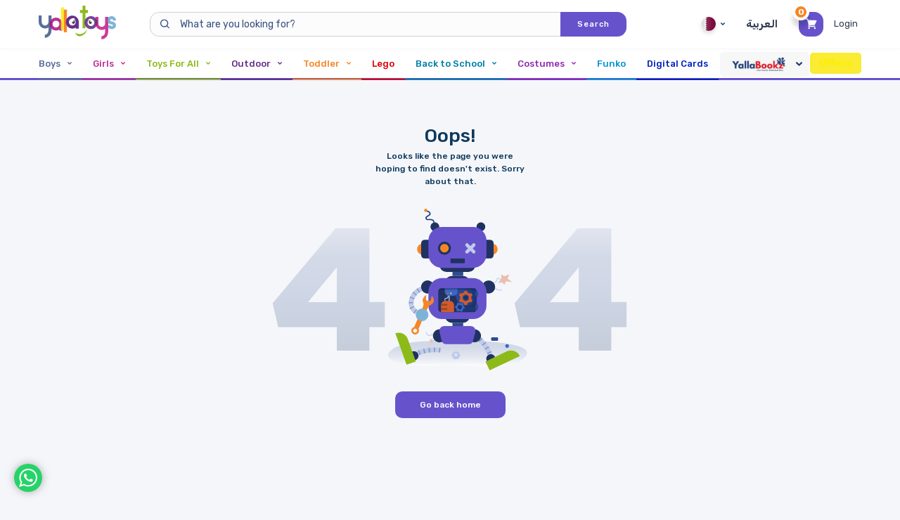

--- FILE ---
content_type: text/html;charset=UTF-8
request_url: https://www.yallatoys.com/qa_en/btb-action-team-baggi.html
body_size: 4314
content:
<!DOCTYPE html><html lang="en-QA" data-image-optimizing-origin="auto" data-media-backend="https://www.yallatoys.com/media/" data-version="1.1" data-apiversion="1.3136"><head><meta charset="utf-8"><meta http-equiv="X-UA-Compatible" content="IE=edge"><meta name="viewport" content="width=device-width,initial-scale=1"><meta name="theme-color" content="#6653cb"><link rel="manifest" href="/manifest.json"><title>Fuel the Fun: Find the Hottest Toys in Qatar [Yallatoys]</title><link rel="preconnect" href="https://fonts.googleapis.com"><link rel="preconnect" href="https://fonts.gstatic.com" crossorigin><link rel="preload" as="style" href="https://fonts.googleapis.com/css2?family=Rubik:wght@300;400;500;600;700;800;900&display=swap"><link href="https://fonts.googleapis.com/css2?family=Rubik:wght@300;400;500;600;700;800;900&display=swap" rel="stylesheet" media="print" onload="this.media='all'"><noscript><link rel="stylesheet" href="https://fonts.googleapis.com/css2?family=Rubik:wght@300;400;500;600;700;800;900&display=swap"></noscript><link rel="apple-touch-icon" href="/venia-static/icons/logo_144.png"><link rel="apple-touch-icon" sizes="180x180" href="/venia-static/icons/logo_192.png"><link rel="preconnect" href="https://www.yallatoys.com/"><link rel="icon" type="image/png" sizes="32x32" href="/venia-static/icons/app-icon.png"><link rel="icon" type="image/png" sizes="96x96" href="/venia-static/icons/app-icon.png"><link rel="icon" type="image/png" sizes="16x16" href="/venia-static/icons/app-icon.png"><link rel="icon" type="image/x-icon" href="/venia-static/icons/app-icon.png"><meta name="apple-itunes-app" content="app-id=1250751266, app-argument=auto"><meta name="google-play-app" content="app-id=yallatoys.com.cherry"><style>.whatsapp-chat {
                background: #25d367;
                position: fixed;
                left: 20px;
                bottom: 20px;
                border-radius: 50%;
                box-shadow: 0 0 11px 1px #9b9b9bb5;
                z-index: 100000;
            }
            .whatsapp-chat a {
                display: block;
                padding: 7px;
                width: 40px;
                height: 40px;
            }
            .whatsapp-chat svg {
                fill: #ffffff;
            }
            .tagalys-iframe {
                height: 480px;
            }</style><script>(function(w, d, s, l, i) {
                w[l] = w[l] || [];
                w[l].push({
                    'gtm.start': new Date().getTime(),
                    event: 'gtm.js'
                });
                var f = d.getElementsByTagName(s)[0],
                    j = d.createElement(s),
                    dl = l != 'dataLayer' ? '&l=' + l : '';
                j.async = true;
                j.src = 'https://www.googletagmanager.com/gtm.js?id=' + i + dl;
                f.parentNode.insertBefore(j, f);
            })(window, document, 'script', 'dataLayer', 'GTM-5CG9BN9');</script><script type="text/javascript">var moeDataCenter = "dc_2"; // Replace "DC" with the actual Data center value from the above table
        var moeAppID = "HPV0IW5F6O6J9JBBLLTBBPL1"; // Replace "WorkspaceID" available in the settings page of MoEngage Dashboard.
        var sdkVersion = "2"; // Replace this value with the version of Web SDK that you intend to use. It is recommended to use the format x (major)
            
        !function(e,n,i,t,a,r,o,d)
        {if(!moeDataCenter||!moeDataCenter.match(/^dc_[0-9]+$/gm))return console.error("Data center has not been passed correctly. Please follow the SDK installation instruction carefully.");var s=e[a]=e[a]||[];if(s.invoked=0,s.initialised>0||s.invoked>0)return console.error("MoEngage Web SDK initialised multiple times. Please integrate the Web SDK only once!"),!1;e.moengage_object=a;var l={},g=function n(i){return function(){for(var n=arguments.length,t=Array(n),a=0;a<n;a++)t[a]=arguments[a];(e.moengage_q=e.moengage_q||[]).push({f:i,a:t})}},u=["track_event","add_user_attribute","add_first_name","add_last_name","add_email","add_mobile","add_user_name","add_gender","add_birthday","destroy_session","add_unique_user_id","update_unique_user_id","moe_events","call_web_push","track","location_type_attribute"],m={onsite:["getData","registerCallback"]};for(var c in u)l[u[c]]=g(u[c]);for(var v in m)for(var f in m[v])null==l[v]&&(l[v]={}),l[v][m[v][f]]=g(v+"."+m[v][f]);r=n.createElement(i),o=n.getElementsByTagName("head")[0],r.async=1,r.src=t,o.appendChild(r),e.moe=e.moe||function(){return(s.invoked=s.invoked+1,s.invoked>1)?(console.error("MoEngage Web SDK initialised multiple times. Please integrate the Web SDK only once!"),!1):(d=arguments.length<=0?void 0:arguments[0],l)},r.addEventListener("load",function(){if(d)return e[a]=e.moe(d),e[a].initialised=e[a].initialised+1||1,!0}),r.addEventListener("error",function(){return console.error("Moengage Web SDK loading failed."),!1})}(window,document,"script","https://cdn.moengage.com/release/"+moeDataCenter+"/versions/"+sdkVersion+"/moe_webSdk.min.latest.js","Moengage");
        
        Moengage = moe({
        app_id: moeAppID,
        debug_logs: 0
        });</script><script type="text/javascript">Moengage.push_opt_in();        // Ask for permission
        Moengage.enableWebPush(true);  // Auto-enable if granted</script><script async src="https://pagead2.googlesyndication.com/pagead/js/adsbygoogle.js?client=ca-pub-1611396813442854" crossorigin="anonymous"></script><link href="/dist/client.0d5387a362ca0b932b60.css" rel="stylesheet"><meta name="Keywords" content="toys in qatar, yallatoys, toys, ">
           <meta name="Description" content="Looking for a toy shop in Qatar? Yallatoys is the best online toy store in Qatar. We offer a wide variety of toys at competitive prices. Shop now!">
           <meta property="og:title" content="Fuel the Fun: Find the Hottest Toys in Qatar [Yallatoys]">
           <meta property="og:description" content="Looking for a toy shop in Qatar? Yallatoys is the best online toy store in Qatar. We offer a wide variety of toys at competitive prices. Shop now!">
           <meta property="og:image" content="https://www.yallatoys.com/media/logo/stores/1/yallatoys-meta-icon_3.png">
           <meta property="og:type" content="website" />
           <meta property="og:url" content="https://www.yallatoys.com/qa_en/btb-action-team-baggi.html" />
           <meta name="twitter:title" content="Fuel the Fun: Find the Hottest Toys in Qatar [Yallatoys]"/>
           <meta name="twitter:description" content="Looking for a toy shop in Qatar? Yallatoys is the best online toy store in Qatar. We offer a wide variety of toys at competitive prices. Shop now!" />
           <meta name="twitter:url" content="https://www.yallatoys.com/qa_en/btb-action-team-baggi.html" />
           <meta name="twitter:image"  content="https://www.yallatoys.com/media/logo/stores/1/yallatoys-meta-icon_3.png"/>
           <meta name="twitter:card" content="summary" />
             <link rel="canonical" href="https://www.yallatoys.com/qa_en/btb-action-team-baggi.html" />
                <link rel="alternate" href="https://www.yallatoys.com/qa_en/btb-action-team-baggi.html" hreflang="en-qa" />
           
           <meta name="google-site-verification" content="eEXrjP2iyVNrbvMGnpd8ThZSRS05IsnY4n76qs63QGA" />
           
           </head><body><div class="whatsapp-chat" id="whatsapp-chat">
                                <a aria-label="WhatsApp" href="https://wa.me/+97450750983" target="_blank">
                                    <svg enable-background="new 0 0 90 90" version="1.1" viewBox="0 0 90 90" xml:space="preserve" xmlns="http://www.w3.org/2000/svg">
                                        <path d="m90 43.841c0 24.213-19.779 43.841-44.182 43.841-7.747 0-15.025-1.98-21.357-5.455l-24.461 7.773 7.975-23.522c-4.023-6.606-6.34-14.354-6.34-22.637 0-24.213 19.781-43.841 44.183-43.841 24.405 0 44.182 19.628 44.182 43.841zm-44.182-36.859c-20.484 0-37.146 16.535-37.146 36.859 0 8.065 2.629 15.534 7.076 21.61l-4.641 13.689 14.275-4.537c5.865 3.851 12.891 6.097 20.437 6.097 20.481 0 37.146-16.533 37.146-36.857s-16.664-36.861-37.147-36.861zm22.311 46.956c-0.273-0.447-0.994-0.717-2.076-1.254-1.084-0.537-6.41-3.138-7.4-3.495-0.993-0.358-1.717-0.538-2.438 0.537-0.721 1.076-2.797 3.495-3.43 4.212-0.632 0.719-1.263 0.809-2.347 0.271-1.082-0.537-4.571-1.673-8.708-5.333-3.219-2.848-5.393-6.364-6.025-7.441-0.631-1.075-0.066-1.656 0.475-2.191 0.488-0.482 1.084-1.255 1.625-1.882 0.543-0.628 0.723-1.075 1.082-1.793 0.363-0.717 0.182-1.344-0.09-1.883-0.27-0.537-2.438-5.825-3.34-7.977-0.902-2.15-1.803-1.792-2.436-1.792-0.631 0-1.354-0.09-2.076-0.09s-1.896 0.269-2.889 1.344c-0.992 1.076-3.789 3.676-3.789 8.963 0 5.288 3.879 10.397 4.422 11.113 0.541 0.716 7.49 11.92 18.5 16.223 11.011 4.301 11.011 2.866 12.997 2.686 1.984-0.179 6.406-2.599 7.312-5.107 0.9-2.512 0.9-4.663 0.631-5.111z"></path>
                                    </svg>
                                </a>
                              </div><noscript><iframe src="https://www.googletagmanager.com/ns.html?id=GTM-5CG9BN9" height="0" width="0" style="display:none;visibility:hidden"></iframe></noscript><div id="root"></div><noscript><style>.fallback-nojs {
                    display: flex;
                    flex-direction: column;
                    justify-content: center;
                    align-items: center;
                }
                .fallback-nojs a {
                    color: currentColor;
                }
                .fallback-closed {
                    height: 40vh;
                }</style><div class="fallback-nojs"><h1 class="fallback-heading">Oops! JavaScript is disabled</h1><div>To browse the Venia store,<br><a href="https://www.enable-javascript.com">enable JavaScript in your browser.</a></div></div></noscript><script>/**
             * Handle Localstore cleaning on version changes
             */
            function wac_clear_localstorage() {
                var toClear = [];
                for (var i = 0; i < localStorage.length; i++) {
                    if (
                        localStorage.key(i) != 'wac-api-version' &&
                        localStorage.key(i) != 'wac-build-version' &&
                        localStorage.key(i) !=
                            'M2_VENIA_BROWSER_PERSISTENCE__signin_token'
                    ) {
                        toClear.push(localStorage.key(i));
                    }
                }

                toClear.forEach(function(item, index) {
                    localStorage.removeItem(item);
                });
            }

            function wac_clear_storedata() {
                var toClear = [];
                for (var i = 0; i < localStorage.length; i++) {
                    if (
                        localStorage.key(i) ==
                        'M2_VENIA_BROWSER_PERSISTENCE__cartId'
                    ) {
                        toClear.push(localStorage.key(i));
                    }
                }

                toClear.forEach(function(item, index) {
                    localStorage.removeItem(item);
                });
            }

            var cacheVersion = localStorage.getItem('wac-api-version');
            var currentVersion = document
                .querySelector('html')
                .getAttribute('data-apiversion');
            if (cacheVersion) {
                if (typeof currentVersion !== 'undefined') {
                    if (cacheVersion != currentVersion) {
                        wac_clear_localstorage();
                        localStorage.setItem('wac-api-version', currentVersion);
                    }
                } else {
                    // Ajax request
                }
            } else {
                if (localStorage.length > 0) {
                    wac_clear_localstorage();
                }

                localStorage.setItem('wac-api-version', currentVersion);
            }

            var websiteMode = localStorage.getItem('wac-storecode');
            var websiteModeCurrent = 'qatar';
            var currentUrl = document.location.href;
            if (currentUrl.substr(-1) != '/') currentUrl += '/';

            if (currentUrl.indexOf('/bh_') >= 0) websiteModeCurrent = 'bahrain';
            else if (currentUrl.indexOf('/qa_') >= 0)
                websiteModeCurrent = 'qatar';
            else
                window.location.href =
                    window.location.origin +
                    '/qa_en' +
                    window.location.pathname;

            if (websiteMode != '' && websiteModeCurrent != '') {
                if (websiteModeCurrent != websiteMode) {
                    wac_clear_storedata();
                }
            }
            localStorage.setItem('wac-storecode', websiteModeCurrent);</script><script type="text/javascript" src="/dist/runtime.224621f005de50662ce9.js"></script><script type="text/javascript" src="/dist/vendors.deedf78e80f5911dc721.js"></script><script type="text/javascript" src="/dist/client.4825a9c40b9a5b8cbb62.js"></script></body></html><!-- Default Structured Data For PWA--><script type="application/ld+json">{
    "@context": "http:\/\/schema.org",
    "@type": "WebSite",
    "name": "Yallatoys",
    "url": "https:\/\/www.yallatoys.com\/",
    "potentialAction": {
        "@type": "SearchAction",
        "target": "https:\/\/www.yallatoys.com\/\/search.html?query={search_term_string}",
        "query-input": "required name=search_term_string"
    }
}</script><!-- Breadcrumb Structured data--><script type="application/ld+json">{
    "@context": "http:\/\/schema.org",
    "@type": "BreadcrumbList",
    "itemListElement": [
        {
            "@type": "ListItem",
            "position": 1,
            "name": "Home",
            "item": "https:\/\/www.yallatoys.com\/\/qa_en\/"
        }
    ]
}</script>

--- FILE ---
content_type: text/html; charset=utf-8
request_url: https://www.google.com/recaptcha/api2/aframe
body_size: 135
content:
<!DOCTYPE HTML><html><head><meta http-equiv="content-type" content="text/html; charset=UTF-8"></head><body><script nonce="1N7uxCuPDEMTsmPFN2gouA">/** Anti-fraud and anti-abuse applications only. See google.com/recaptcha */ try{var clients={'sodar':'https://pagead2.googlesyndication.com/pagead/sodar?'};window.addEventListener("message",function(a){try{if(a.source===window.parent){var b=JSON.parse(a.data);var c=clients[b['id']];if(c){var d=document.createElement('img');d.src=c+b['params']+'&rc='+(localStorage.getItem("rc::a")?sessionStorage.getItem("rc::b"):"");window.document.body.appendChild(d);sessionStorage.setItem("rc::e",parseInt(sessionStorage.getItem("rc::e")||0)+1);localStorage.setItem("rc::h",'1769040739072');}}}catch(b){}});window.parent.postMessage("_grecaptcha_ready", "*");}catch(b){}</script></body></html>

--- FILE ---
content_type: text/css
request_url: https://www.yallatoys.com/dist/client.0d5387a362ca0b932b60.css
body_size: 67809
content:
/*!
 * @version 9317cd16
 * 
 */:root{--venia-global-anim-bounce:cubic-bezier(0.5,1.8,0.9,0.8);--venia-global-anim-in:cubic-bezier(0,0,0.2,1);--venia-global-anim-out:cubic-bezier(0.4,0,1,1);--venia-global-anim-standard:cubic-bezier(0.4,0,0.2,1);--venia-global-color-blue-100:194 200 255;--venia-global-color-blue-400:61 132 255;--venia-global-color-blue-500:51 109 255;--venia-global-color-blue-600:41 84 255;--venia-global-color-blue-700:31 57 255;--venia-global-color-blue-800:23 43 196;--venia-global-color-gray-50:255 255 255;--venia-global-color-gray-75:250 250 250;--venia-global-color-gray-100:244 245 245;--venia-global-color-gray-200:234 235 235;--venia-global-color-gray-300:223 225 226;--venia-global-color-gray-400:181 184 186;--venia-global-color-gray-500:149 154 157;--venia-global-color-gray-600:118 123 127;--venia-global-color-gray-700:84 93 99;--venia-global-color-gray-800:51 63 71;--venia-global-color-gray-900:23 32 38;--venia-global-color-gray:var(--venia-global-color-gray-100);--venia-global-color-gray-dark:var(--venia-global-color-gray-300);--venia-global-color-gray-darker:var(--venia-global-color-gray-600);--venia-global-color-green-400:51 171 132;--venia-global-color-green-500:45 157 120;--venia-global-color-green-600:38 142 108;--venia-global-color-green-700:18 128 92;--venia-global-color-orange:241 99 33;--venia-global-color-red-400:236 91 98;--venia-global-color-red-500:227 72 80;--venia-global-color-red-600:215 55 63;--venia-global-color-red-700:201 37 45;--venia-global-color-red-800:161 30 36;--venia-global-color-teal:var(--venia-global-color-blue-400);--venia-global-color-teal-dark:var(--venia-global-color-blue-600);--venia-global-color-teal-light:var(--venia-global-color-gray-100);--venia-global-color-background:var(--venia-global-color-gray-50);--venia-global-color-border:var(--venia-global-color-gray-300);--venia-global-color-error:var(--venia-global-color-red-700);--venia-global-color-text:var(--venia-global-color-gray-900);--venia-global-color-text-alt:var(--venia-global-color-gray-darker);--venia-global-color-text-hint:var(--venia-global-color-gray-500);--venia-global-color-warning-dark:var(--venia-global-color-red-700);--venia-global-color-warning-light:var(--venia-global-color-gray-100);--venia-global-fontFamily-sansSerif:"Inter",sans-serif;--venia-global-fontFamily-serif:"Inter",sans-serif;--venia-global-fontSize-50:0.6875rem;--venia-global-fontSize-75:0.75rem;--venia-global-fontSize-100:0.875rem;--venia-global-fontSize-200:1rem;--venia-global-fontSize-300:1.125rem;--venia-global-fontSize-400:1.25rem;--venia-global-fontSize-500:1.375rem;--venia-global-fontSize-600:1.5rem;--venia-global-fontSize-700:1.75rem;--venia-global-fontSize-800:2rem;--venia-global-fontSize-900:2.25rem;--venia-global-fontSize-1000:2.5rem;--venia-global-fontSize-1100:3rem;--venia-global-fontSize-1200:3.5rem;--venia-global-fontWeight-normal:400;--venia-global-fontWeight-semibold:600;--venia-global-fontWeight-bold:700;--venia-global-lineHeight-100:1;--venia-global-lineHeight-200:1.25;--venia-global-lineHeight-300:1.5;--venia-global-lineHeight-400:1.75;--venia-global-lineHeight-500:2;--venia-global-maxWidth:1440px;--venia-global-header-minHeight:5rem}@media (max-width:960px){:root{--venia-global-header-minHeight:3.5rem}}:root{--venia-brand-color-1-100:var(--venia-global-color-blue-100);--venia-brand-color-1-400:var(--venia-global-color-blue-400);--venia-brand-color-1-500:var(--venia-global-color-blue-500);--venia-brand-color-1-600:var(--venia-global-color-blue-600);--venia-brand-color-1-700:var(--venia-global-color-blue-700);--venia-brand-color-1-800:var(--venia-global-color-blue-800);--venia-global-typography-heading-XL-fontSize:var(
        --venia-global-fontSize-600
    );--venia-global-typography-heading-L-fontSize:var(
        --venia-global-fontSize-400
    );--venia-global-typography-heading-M-fontSize:var(
        --venia-global-fontSize-300
    );--venia-global-typography-heading-S-fontSize:var(
        --venia-global-fontSize-200
    );--venia-global-typography-heading-XS-fontSize:var(
        --venia-global-fontSize-100
    );--venia-global-typography-heading-lineHeight:calc(var(--venia-global-lineHeight-200)*1em);--venia-typography-body-XXXL-fontSize:var(--venia-global-fontSize-600);--venia-typography-body-XXL-fontSize:var(--venia-global-fontSize-500);--venia-typography-body-XL-fontSize:var(--venia-global-fontSize-400);--venia-typography-body-L-fontSize:var(--venia-global-fontSize-300);--venia-typography-body-M-fontSize:var(--venia-global-fontSize-200);--venia-typography-body-S-fontSize:var(--venia-global-fontSize-100);--venia-typography-body-XS-fontSize:var(--venia-global-fontSize-50);--venia-typography-body-lineHeight:calc(var(--venia-global-lineHeight-300)*1em);--venia-typography-detail-XL-fontSize:var(--venia-global-fontSize-200);--venia-typography-detail-L-fontSize:var(--venia-global-fontSize-100);--venia-typography-detail-M-fontSize:var(--venia-global-fontSize-75);--venia-typography-detail-S-fontSize:var(--venia-global-fontSize-50);--venia-typography-detail-lineHeight:calc(var(--venia-global-lineHeight-200)*1em);--custom-global-font:"Rubik",sans-serif;--custom-global-body:#f4f6fa;--custom-global-primary:#6653cb;--custom-global-primary-hover:#5443aa;--custom-global-secondary:#f58626;--custom-global-secondary-hover:#e9740e;--custom-global-blue:#0facff;--custom-global-green:#24d2c1;--custom-global-pink:#ff91cb;--custom-global-pink-dark:#fb5881;--custom-global-error:#ea6348;--custom-global-border:#e3e3e3;--custom-global-input-background:#fcfcfc;--custom-global-input-border:#d1d1d1;--custom-glogal-shade:#f4f6fa;--custom-global-title:#2e2e2e;--custom-global-subtitle:#0f385b;--custom-global-text:#141414;--custom-global-title-light:#4e4e4e;--custom-global-text-light:#9f9f9f;--custom-global-radius:13px;--custom-global-radius-2:20px;--custom-global-radius-3:30px;--custom-global-shadow:0px 3px 6px rgba(0,0,0,.11);--custom-global-shadow-hover:0px 13px 6px rgba(0,0,0,.11);--custom-global-white:#fff;--custom-global-black:#000;--custom-global-rose:#ff0a5f;--yalla-header-height:114px}html{-moz-osx-font-smoothing:grayscale;-webkit-font-smoothing:antialiased;font-size:100%}html[data-scroll-lock=true] body{overflow:hidden}body,button,input,select,textarea{color:var(--custom-global-text);font-family:var(--custom-global-font)}body{background-color:#f4f6fa;margin:0;overflow-x:hidden;padding:0}h1,h2,h3,h4,h5,h6{font-size:var(--venia-global-fontSize-200);font-weight:var(--venia-global-fontWeight-normal);margin:0}h1{font-size:var(--venia-global-fontSize-600)}h2{font-size:var(--venia-global-fontSize-400)}a{color:currentColor;text-decoration:none}p{margin:0}dl,ol,ul{list-style-type:none;margin:0;padding:0}dd,dt{margin:0}button{-webkit-appearance:none;background:none;border:0;cursor:pointer;font-family:var(--custom-global-font)!important;font-size:100%;padding:0;touch-action:manipulation;user-select:none}button:disabled{cursor:default;touch-action:none}*{box-sizing:border-box}.container{margin:0 auto;width:100%}.neg-15{margin-left:-15px;margin-right:-15px}@media (min-width:100px){.container{max-width:100%;padding:0 15px}}@media (min-width:1025px){.container{max-width:970px;padding:0}}@media (min-width:1200px){.container{max-width:1170px}}@media (min-width:1600px){.container{max-width:1197px;width:100%}}@media (max-width:767px){.container{padding:0 15px;width:100%}}*{-webkit-tap-highlight-color:transparent}:focus-visible{outline:none!important}button,input,optgroup,option,select,textarea{-webkit-appearance:none;-moz-appearance:none;-o-appearance:none;-ms-appearance:none;appearance:none;border-radius:0}button,input:focus,select,textarea{box-shadow:none;outline:none}body,html{font-family:var(--custom-global-font)!important;margin:0;padding:0}svg{display:block!important}body::-webkit-scrollbar{background-color:#fff;width:8px}body::-webkit-scrollbar-track{background-color:#fff}body::-webkit-scrollbar-thumb{background-color:#cacaca}body::-webkit-scrollbar-button{display:none}*,body,html{scrollbar-color:#cacaca #fff;scrollbar-width:thin}.error{color:red;display:block;font-size:12px;line-height:1.5;margin-bottom:5px;margin-top:5px}.error.text-center{text-align:center}.error.text-start{text-align:start}.error.text-end{text-align:end}.rtl *{direction:rtl}.fullWidthBanner+.originalCollectionToys,.mainBanner+.fullWithBanner,.mainBanner+.withBg,.noBg+.bestSellerBanner,.noBg+.fullWithBanner,.noBg+.originalCollectionToys,.noBg+.withBg,.recentlyViewd+.withBg,.withBg+.bestSellerBanner{margin-top:30px}.bestSellerBanner+.productList{margin-top:0!important}.productGridMain.noBg+.withBg.productGridMain{padding-top:30px}.productGridMain.noBg+.fullWithBanner,.productGridMain.noBg+.noBg,.productGridMain.noBg+.withBg{margin-top:0!important;padding-top:0}@media (max-width:576px){.fullWidthBanner+.withBg,.mainBanner+.fullWithBanner,.mainBanner+.withBg,.noBg+.fullWithBanner,.noBg+.originalCollectionToys,.noBg+.withBg,.originalCollectionToys+.fullWidthBanner,.withBg+.fullWithBanner{margin-top:20px}.productGridMain.noBg+.withBg.productGridMain{padding-top:20px}.productGridMain.noBg+.fullWithBanner,.productGridMain.noBg+.noBg,.productGridMain.noBg+.withBg{margin-top:15px!important;padding-top:0}.productList{z-index:2}.productList+.originalCollectionToys{margin-top:-40px}}.icon-root-1sI{align-items:center;display:inline-flex;justify-content:center;touch-action:manipulation}.icon-icon-2Oo{fill:var(--fill,none);stroke:var(--stroke,rgb(var(--venia-global-color-text)))}@media (min-width:641px){.icon-icon_desktop-2Jf{height:28px;width:28px}}.smartbanner-show.smartbanner-margin-top{margin-top:80px}.smartbanner-show.smartbanner-margin-bottom{margin-bottom:80px}.smartbanner-show .smartbanner{display:block}.smartbanner{-webkit-font-smoothing:antialiased;-webkit-text-size-adjust:none;background:#f4f4f4;display:none;font-family:Helvetica Neue,sans-serif;height:80px;line-height:80px;overflow:hidden;z-index:9998}.smartbanner-top{position:absolute;top:0}.smartbanner-bottom{bottom:0;position:fixed}.smartbanner-container{margin:0 auto;padding:0 5px}.smartbanner-close{-webkit-font-smoothing:subpixel-antialiased;background-color:transparent;border:0;border-radius:14px;color:#888;display:inline-block;font-family:ArialRoundedMTBold,Arial;font-size:20px;margin:0 5px 0 0;padding:0 0 1px;text-align:center;text-decoration:none;vertical-align:middle}.smartbanner-close:active,.smartbanner-close:hover{color:#aaa}.smartbanner-icon{background-size:cover;border-radius:10px;height:57px;margin-right:12px;width:57px}.smartbanner-icon,.smartbanner-info{display:inline-block;vertical-align:middle}.smartbanner-info{font-size:11px;font-weight:700;line-height:1.2em;white-space:normal;width:calc(99% - 201px)}.smartbanner-wrapper{display:inline-block;max-width:110px;text-align:right;width:100%}.smartbanner-title{font-size:13px;line-height:18px;overflow:hidden;text-overflow:ellipsis;white-space:nowrap}.smartbanner-description{max-height:40px;overflow:hidden}.smartbanner-author{overflow:hidden;text-overflow:ellipsis;white-space:nowrap}.smartbanner-author:empty+.smartbanner-description{max-height:50px}.smartbanner-button{color:#6a6a6a;display:inline-block;font-size:14px;font-weight:700;height:24px;line-height:24px;margin:auto 0;text-align:center;text-decoration:none;text-shadow:0 1px 0 hsla(0,0%,100%,.8);text-transform:uppercase}.smartbanner-button:active,.smartbanner-button:hover{color:#aaa}.smartbanner-ios{background:#f2f2f2;box-shadow:0 1px 1px rgba(0,0,0,.2);line-height:80px}.smartbanner-ios .smartbanner-close{-webkit-font-smoothing:none;border:0;color:#888;font-family:Arial;height:18px;line-height:18px;text-shadow:0 1px 0 #fff;width:18px}.smartbanner-ios .smartbanner-close:active,.smartbanner-ios .smartbanner-close:hover{color:#888}.smartbanner-ios .smartbanner-icon{background-size:cover}.smartbanner-ios .smartbanner-info{color:#6a6a6a;font-weight:300;text-shadow:0 1px 0 hsla(0,0%,100%,.8)}.smartbanner-ios .smartbanner-title{color:#4d4d4d;font-weight:500}.smartbanner-ios .smartbanner-button{color:#0c71fd;font-size:15px;font-weight:400;min-width:10%;padding:0 10px}.smartbanner-ios .smartbanner-button:active,.smartbanner-ios .smartbanner-button:hover{background:#f2f2f2}.smartbanner-android{background:#3d3d3d url("[data-uri]");box-shadow:inset 0 4px 0 #88b131;line-height:82px}.smartbanner-android .smartbanner-close{background:#1c1e21;border:0;box-shadow:inset 0 1px 2px rgba(0,0,0,.8),0 1px 1px hsla(0,0%,100%,.3);color:#b1b1b3;cursor:pointer;height:17px;line-height:17px;margin-right:7px;max-width:17px;text-decoration:none;text-shadow:0 1px 1px #000;width:100%}.smartbanner-android .smartbanner-close:active,.smartbanner-android .smartbanner-close:hover{color:#eee}.smartbanner-android .smartbanner-icon{background-color:transparent;box-shadow:none}.smartbanner-android .smartbanner-info{color:#ccc;text-shadow:0 1px 2px #000}.smartbanner-android .smartbanner-title{color:#fff;font-weight:700}.smartbanner-android .smartbanner-button{background:none;border-radius:0;box-shadow:0 0 0 1px #333,0 0 0 2px #dddcdc;color:#d1d1d1;font-weight:700;min-width:12%;padding:0}.smartbanner-android .smartbanner-button:active,.smartbanner-android .smartbanner-button:hover{background:none}.smartbanner-android .smartbanner-button-text{background:#42b6c9;background:linear-gradient(180deg,#42b6c9,#39a9bb);box-shadow:none;display:block;padding:0 10px;text-align:center;text-shadow:none;text-transform:none}.smartbanner-android .smartbanner-button-text:active,.smartbanner-android .smartbanner-button-text:hover{background:#2ac7e1}.smartbanner-kindle,.smartbanner-windows{background:#f4f4f4;background:linear-gradient(180deg,#f4f4f4,#cdcdcd);box-shadow:0 1px 2px rgba(0,0,0,.5);line-height:80px}.smartbanner-kindle .smartbanner-close,.smartbanner-windows .smartbanner-close{border:0;color:#888;height:18px;line-height:18px;text-shadow:0 1px 0 #fff;width:18px}.smartbanner-kindle .smartbanner-close:active,.smartbanner-kindle .smartbanner-close:hover,.smartbanner-windows .smartbanner-close:active,.smartbanner-windows .smartbanner-close:hover{color:#aaa}.smartbanner-kindle .smartbanner-icon,.smartbanner-windows .smartbanner-icon{background:rgba(0,0,0,.6);background-size:cover;box-shadow:0 1px 3px rgba(0,0,0,.3)}.smartbanner-kindle .smartbanner-info,.smartbanner-windows .smartbanner-info{color:#6a6a6a;text-shadow:0 1px 0 hsla(0,0%,100%,.8)}.smartbanner-kindle .smartbanner-title,.smartbanner-windows .smartbanner-title{color:#4d4d4d;font-weight:700}.smartbanner-kindle .smartbanner-button,.smartbanner-windows .smartbanner-button{background:#efefef;background:linear-gradient(180deg,#efefef,#dcdcdc);border-radius:3px;box-shadow:inset 0 0 0 1px #bfbfbf,0 1px 0 hsla(0,0%,100%,.6),inset 0 2px 0 hsla(0,0%,100%,.7);color:#6a6a6a;min-width:10%;padding:0 10px}.smartbanner-kindle .smartbanner-button:active,.smartbanner-kindle .smartbanner-button:hover,.smartbanner-windows .smartbanner-button:active,.smartbanner-windows .smartbanner-button:hover{background:#dcdcdc;background:linear-gradient(180deg,#dcdcdc,#efefef)}.main-root-2Er{color:rgb(var(--venia-global-color-text));padding-top:var(--yalla-header-height);position:relative;z-index:1}@media (max-width:991px){.main-root-2Er{--yalla-header-height:0;padding-top:var(--yalla-header-height)}}.main-page-2b_{display:flex;flex-direction:column;margin:0 auto;max-width:100%;min-height:100vh}@media (min-height:640px){.main-page-2b_{min-height:100vh}}@media (min-height:768px){.main-page-2b_{min-height:100vh}}@media (min-height:960px){.main-page-2b_{min-height:calc(100vh - 127px)}}.smartbanner-show .smartbanner+main{padding-top:50px}.smartbanner{background:#5f4dbd!important;background-position:transparent!important;box-shadow:none!important;height:50px;left:0;line-height:inherit!important;padding:8px 0;position:fixed;top:0;width:100%}.smartbanner-info{color:#fff!important;text-shadow:none!important}body .smartbanner-icon{background-size:cover;border-radius:5px;height:35px;margin-right:12px;width:35px}.smartbanner-show.smartbanner-margin-top{margin-top:0!important}.smartbanner-button-text{background:transparent!important}.smartbanner-title{color:#fff!important}.smartbanner-description{color:#fff!important;font-weight:500!important}.smartbanner-button,.smartbanner-button-text{color:#5f4dbd!important;font-weight:600!important}.smartbanner-button{background:#fff!important;border:1px solid #fff!important;border-radius:20px!important;box-shadow:none!important}.smartbanner-close{box-shadow:none!important;color:#fff!important;position:absolute;right:0;text-shadow:none!important;top:16px}.smartbanner-info{width:calc(100% - 132px)!important}.smartbanner-wrapper{max-width:60px}.rtl .smartbanner-wrapper{text-align:left!important}body .rtl .smartbanner-icon{margin-right:30px}.smartbanner-info{padding-right:7px}.field-root-2gS{align-content:start;color:rgb(var(--venia-global-color-text));display:grid}.field-label-1-G{align-items:center;display:flex;font-size:1rem;font-weight:var(--venia-global-fontWeight-semibold);justify-content:space-between;line-height:1rem;min-height:2.125rem;padding:.5625rem .125rem}.field-label-1-G:empty{display:none}.field-input-1he{-webkit-appearance:none;background:#fff;border:2px solid rgb(var(--venia-global-color-gray-600));border-radius:6px;color:rgb(var(--venia-global-color-text));display:inline-flex;flex:0 0 100%;font-size:1rem;height:2.5rem;margin:0;max-width:100%;padding:calc(.375rem - 1px) calc(.625rem - 1px);width:100%}.field-optional-79C{color:rgb(var(--venia-global-color-gray-700));font-size:var(--venia-global-fontSize-100);font-weight:var(--venia-global-fontWeight-normal)}.textInput-input-BvJ{border:none!important}.textInput-input-BvJ:disabled{color:rgb(var(--venia-global-color-gray-darker))}.textInput-input_error-VwF{border-color:rgb(var(--venia-global-color-red-400))}.textInput-inputOuterWrapper-xIh{display:flex;flex-direction:column;position:relative;width:100%}.textInput-label-1Fm{bottom:0;color:#000;font-size:14px;font-weight:400;height:max-content;left:0;line-height:1.4;margin:auto;pointer-events:none;position:absolute;text-decoration:none;top:0;transform-origin:left;transition:all .3s ease-in-out;width:100%;z-index:2}.textInput-label-1Fm::placeholder{color:#606060;font-weight:400;text-decoration:none;width:100%}.textInput-label-1Fm.textInput-floated-2zB{transform:translateY(-25px) scale(.85)}.header-root-2P7{background-color:#f4f6fa;display:flex;flex-direction:column;left:0;position:fixed;top:0;width:100vw;z-index:99}.mobileView .header-root-2P7{position:relative}.header-switchersContainer-pY1{display:none}.header-displayNone-Pxc{display:none}.header-toolbar-gsU{background-color:#fff;box-shadow:0 2px 4px hsla(0,3%,77%,.122);display:flex;flex-direction:column;justify-content:center;left:0;min-height:68px;padding:8px 0;position:relative;top:0;width:100vw;z-index:99}.mobileView .header-toastOpen-2WA .header-toolbar-gsU{top:46px}.header-icon-ftW{align-items:center;display:flex;height:20px;justify-content:center;width:20px}.header-toolbarInner-3jP{align-items:center;display:flex;flex-wrap:wrap;justify-content:space-between;padding:0;position:relative;width:100%}@media (min-width:641px){.header-switchers-1aF{display:grid;grid-auto-columns:max-content;grid-auto-flow:column;justify-content:flex-end;margin:0 auto;max-width:var(--venia-global-maxWidth);position:relative;width:100%;z-index:11}.header-switchersContainer-pY1{background-color:rgb(var(--venia-global-color-gray-100));display:block;width:100%}}.header-logo-1Bk{grid-area:title}.header-primaryActions-2bB{align-items:center;display:none;grid-area:primary;grid-auto-flow:column;justify-self:start;margin-left:0;order:3}.rtl .header-primaryActions-2bB{margin-left:0;margin-right:0}.header-secondaryActions-1if{display:flex;flex-wrap:wrap;justify-content:space-between;position:relative;width:calc(100% - 158px)}.header-logoContainer-2LE{display:inline-block;margin-right:30px;position:relative;width:max-content}.rtl .header-logoContainer-2LE{margin-left:30px;margin-right:0}.header-searchFallback-3bF{display:flex;justify-content:center;margin-bottom:.5rem;padding:0 1rem}.header-search-FRX{align-items:center;display:flex;height:30px;justify-content:center;width:30px}.rtl .header-search-FRX{margin-right:0}.header-input-2Ad{max-width:24rem}.header-loader-2pg,.header-loader-2pg:after,.header-loader-2pg:before{--dot-size:2em;--dot-font-size:6px;--dot-shadow-offset:calc(var(--dot-size)*-1 + var(--dot-font-size));animation:header-pulse-10f 1.8s ease-in-out infinite;animation-fill-mode:both;border-radius:50%;height:var(--dot-size);width:var(--dot-size)}.header-loader-2pg{animation-delay:-.16s;color:rgb(var(--venia-global-color-gray-dark));font-size:var(--dot-font-size);margin:var(--dot-shadow-offset) auto 0;position:relative;transform:translateZ(0)}.header-loader-2pg:after,.header-loader-2pg:before{content:"";position:absolute;top:0}.header-loader-2pg:before{animation-delay:-.32s;color:rgb(var(--venia-global-color-gray));left:-3.5em}.header-loader-2pg:after{color:rgb(var(--venia-global-color-gray-darker));left:3.5em}.header-rightItems-1gO{align-items:center;display:flex;flex-wrap:wrap;justify-content:flex-end;margin-left:31px;min-width:303px;width:auto}.rtl .header-rightItems-1gO{margin-left:0;margin-right:31px}@keyframes header-pulse-10f{0%,80%,to{box-shadow:0 var(--dot-size) 0 -1.3em}40%{box-shadow:0 var(--dot-size) 0 0}}.header-headerBottomWrapper-FI9{background-color:var(--custom-global-white);border-bottom:2px solid var(--custom-global-primary);display:flex;flex-direction:column;justify-content:center;margin-top:0;min-height:46px;padding:0;position:relative;width:100%}.header-toastOpen-2WA .header-headerBottomWrapper-FI9{margin-top:0}.mobileView .header-toastOpen-2WA .header-headerBottomWrapper-FI9{margin-top:141px!important}.header-headerBottomWrapper-FI9:after{background-color:var(--custom-global-primary);bottom:-1px;content:"";height:2px;left:0;position:absolute;width:100%;z-index:0}.header-headerBottomWrapperInner-UP4{align-items:center;display:flex;flex-wrap:wrap;justify-content:space-between;position:relative;width:100%;z-index:2}.mobileView .header-logoContainer-2LE{order:1}.mobileView .header-headerBottomWrapper-FI9{display:none}.mobileView .header-rightItems-1gO{margin-left:auto;max-width:100%;min-width:auto;width:auto}.rtl .mobileView .header-rightItems-1gO{margin-left:0;margin-right:auto}.mobileView .header-toolbar-gsU{background-color:#fff;justify-content:center;left:0;min-height:56px;padding:10px 0;position:fixed;right:0;top:0;z-index:99}.mobileView .header-secondaryActions-1if{display:flex;flex:none;flex:1;flex-wrap:wrap;justify-content:space-between;margin-left:auto;order:2;position:relative;width:max-content}.rtl .mobileView .header-secondaryActions-1if{margin-left:0;margin-right:auto}.mobileView .header-root-2P7:after{content:"";padding-bottom:72px}.mobileView .header-toastOpen-2WA.header-root-2P7:after{content:"";padding-bottom:112px}.mobileView .header-root-2P7.header-openSearch-2iT:after{content:"";padding-bottom:125px}.header-loaded-3Vt{filter:blur(0);height:100%;left:0;object-fit:contain;object-position:center;position:absolute;top:0;visibility:visible;width:100%}.header-notLoaded-33c{visibility:hidden}.header-placeholder-30n{background-color:rgb(var(--venia-global-color-gray-100));left:0;position:absolute;top:0}.header-container-1FF{padding-bottom:100%;position:relative;width:100%}.header-container-1FF img{height:100%;left:0;object-fit:contain;object-position:center;position:absolute;top:0;width:100%}.header-smallLogo-34p{display:flex;flex-direction:column;margin-left:15px;margin-right:15px;position:relative;width:30px}.header-pageTitle-10B{color:#000;display:block;display:none;flex:1;font-size:15px;font-weight:600;line-height:2;overflow:hidden;text-overflow:ellipsis;white-space:nowrap;width:100%}.mobileView .header-primaryActions-2bB{display:grid;padding-right:15px}.rtl .mobileView .header-primaryActions-2bB{padding-left:15px;padding-right:0}.mobileView .rtl .header-primaryActions-2bB{display:grid}.mobileView .header-toolbar-gsU .container{max-width:100%;padding:0 0 0 15px;width:100%}.rtl .mobileView .header-toolbar-gsU .container{padding:0 15px 0 0}.header-notification-2rT{align-items:center;background:var(--custom-global-primary);border-radius:var(--custom-global-radius);display:flex;height:35px;justify-content:center;margin-right:15px;min-width:35px;padding-bottom:1px;position:relative;width:35px;z-index:1}.rtl .header-notification-2rT{margin-left:15px;margin-right:0}.header-notificationCounter-PWz{align-items:center;background:var(--custom-global-secondary);border:4px solid var(--custom-global-white);border-radius:50%;box-shadow:0 10px 6px rgba(0,0,0,.16);box-sizing:border-box;color:var(--custom-global-white);display:flex;font-size:12px;font-weight:700;height:24px;justify-content:center;left:-12px;line-height:1;position:absolute;top:-12px;width:24px}.rtl .header-notificationCounter-PWz{left:auto;right:-12px}@media screen and (min-width:1399.98px){.header-notification-2rT{margin-right:23px}.rtl .header-notification-2rT{margin-left:23px;margin-right:0}}@media screen and (max-width:360px){.header-logoContainer-2LE{height:auto;width:76px!important}.header-logoContainer-2LE>div{height:auto}.header-logoContainer-2LE img{height:32px;width:76px}.header-notification-2rT{border-radius:10px;height:25px;min-width:1px;width:25px}.header-notification-2rT svg{height:11px;width:11px}.header-mobileSearch-gfp{border-radius:10px!important;height:25px!important;min-width:1px;width:25px!important}.header-mobileSearch-gfp svg{height:auto;width:11px}.mobileView .header-root-2P7:after{padding-bottom:56px}.mobileView .header-root-2P7.header-openSearch-2iT:after{padding-bottom:112px}}.header-offerLink-2Cf{align-items:center;background:#faeb33;background-color:#faeb33;border-radius:5px;color:#fc2859;display:flex;font-size:15px;font-weight:700;font-weight:600;height:30px;justify-content:center;line-height:1;margin-inline-end:10px;padding:5px 13px;position:relative;transform:translateZ(0) translateZ(0) scale(1);transition:color .5s ease-in-out,text-shadow .5s ease-in-out;transition:color .5s ease-in-out,text-shadow .5s ease-in-out,transform .15s ease-in-out;width:auto;will-change:transform;z-index:1}@media (min-width:992px){.header-offerLink-2Cf{margin-inline-end:0}}.header-offerLink-2Cf:hover{color:var(--custom-global-secondary);transform:translateZ(0) translateZ(0) scale(.98);will-change:transform}.header-icon-ftW{display:none}.header-mobileSearch-gfp{align-items:center;background-color:#744495;border-radius:13px;-webkit-border-radius:13px;display:flex;height:35px;justify-content:center;margin-right:20px;order:2;width:35px}.header-mobileSearch-gfp svg{width:44%}.rtl .header-mobileSearch-gfp{margin-left:20px;margin-right:0}.header-saarchOnly-17y .header-rightItems-1gO{min-width:1px}.header-saarchOnly-17y .searchBbox{margin:0 auto;max-width:700px}@media (max-width:991px){.header-rightItems-1gO{min-width:222px}}@media (max-width:576.98px){.header-logoContainer-2LE{height:auto;margin-right:5px;width:90px}.header-logoContainer-2LE img{max-width:100%}.header-notificationCounter-PWz{border:2.5px solid var(--custom-global-white)}.header-root-2P7:after{padding-bottom:125px}.rtl .header-logoContainer-2LE{margin-left:10px}}@media screen and (min-width:1024px) and (max-width:1199px){.header-mainMenuLinks-i0Y{padding:0 10px}}.header-offerLink-2Cf{animation:header-blink-1mt .75s linear infinite;color:red}@-webkit-keyframes header-blink-1mt{0%{color:red}50%{color:#ff0}to{color:red}}@keyframes header-blink-1mt{0%{color:red}50%{color:#ff0}to{color:red}}.smartbanner-show .smartbanner+main .header-root-2P7 .header-toolbar-gsU{top:50px}.header-right_actions-3C4{align-items:center;display:flex;margin-left:auto}.header-giftcard_btn-2HY{align-items:center;background:#d35757;background:linear-gradient(97deg,#d35757 7%,#f22 72%);border-radius:25px;color:#fff;display:flex;font-size:12px;height:33px;justify-content:center;margin-right:10px;overflow:hidden;position:relative;transition:transform .3s ease-in-out;width:118px}.header-giftcard_btn-2HY:hover{transform:translateY(-1px)}.header-giftcard_btn-2HY .header-button_bg-11L{height:100%;left:0;pointer-events:none;position:absolute;top:0;transition:transform .3s ease-in-out;width:100%}.header-git_img-GxK{margin-right:6px;width:28px}.rtl .header-giftcard_btn-2HY{margin-left:10px;margin-right:0}.rtl .header-right_actions-3C4{margin-left:unset;margin-right:auto}.header-YallaBookz-3yx{align-items:center;background-color:#f7f7f7;border-radius:5px;column-gap:5px;display:flex;height:28px;justify-content:center;min-width:120px;padding:0 10px;transform:translateZ(0) translateZ(0) scale(1);transition:transform .15s ease-in-out;will-change:transform}.header-YallaBookz-3yx:hover{transform:translateZ(0) translateZ(0) scale(.98);will-change:transform}.header-imageWrap-127{padding-bottom:5px;width:87px}.header-yallaBookzImageContainer-kZb{overflow:hidden;padding-bottom:21.83908%;position:relative;width:100%}.header-yallaBookzImagePlaceholder-2hw{background-color:unset;opacity:0;transition:all .3s ease-in-out}.header-yallaBookzImageLoaded-REn,.header-yallaBookzImagePlaceholder-2hw{height:100%;left:0;object-fit:contain;object-position:center;position:absolute;top:0;width:100%}.header-yallaBookzImageLoaded-REn{opacity:1}.header-svgImage-1oh,.header-svgImage-1oh svg{width:100%}.searchBar-root-2bj{align-items:center;display:none;flex:1;justify-items:center;width:auto}.rtl .searchBar-root-2bj,.searchBar-root-2bj{margin-left:0;margin-right:0}.searchBar-root_open-3hg{display:block}.searchBar-form-2Yt{align-items:center;display:grid;justify-items:stretch;width:100%}.searchBar-container-2RO{align-items:center;display:flex;justify-content:center;max-width:100%;padding-bottom:0;position:relative;width:100%}.searchBar-autocomplete-3px,.searchBar-search-3U4{display:grid;position:relative}.searchBar-autocomplete-3px{z-index:1}@media (max-width:1599.98px){.searchBar-root-2bj{margin-right:0}.rtl .searchBar-root-2bj{margin-left:0}}.mobileView .searchBar-root-2bj{background:#fff;box-shadow:0 2px 4px hsla(0,3%,77%,.122);display:block;left:0;margin-left:0;margin-right:0;max-width:100%;padding:0 15px 13px;position:fixed;top:72px;width:100%;z-index:99}.rtl .mobileView .searchBar-root-2bj{margin-left:0;margin-right:0;padding-left:15px;padding-right:15px}.rtl .mobileView .mobileHeader .searchBar-root-2bj{left:0;padding:0 15px 6px;position:fixed;top:45px;width:100%;z-index:99}@media (max-width:360px){.mobileView .searchBar-root-2bj{top:56px!important}}.mobileView .searchBar-root-2bj{height:100%;padding-bottom:15px;padding-top:30px;top:0}.mobileView .searchBar-back-391{align-items:center;background-color:var(--custom-global-primary);border-radius:13px;-webkit-border-radius:13px;display:flex;height:35px;justify-content:center;width:35px}.mobileView .searchBar-back-391+div{width:calc(100% - 45px)}.mobileView .searchBar-search-3U4{display:flex;flex-wrap:wrap;justify-content:space-between;position:relative}@media (max-width:576px){.mobileView .searchBar-back-391{height:43px;width:43px}.mobileView .searchBar-back-391+div{width:calc(100% - 53px)}}.pythonAutoComplete-hidden-1rl{opacity:0;transform:translate3d(0,-2rem,0);transition-duration:192ms;transition-timing-function:var(--venia-global-anim-out);visibility:hidden}.pythonAutoComplete-visible-1jM{opacity:1;transform:translateZ(0);transition-duration:224ms;transition-timing-function:var(--venia-global-anim-in);visibility:visible}.pythonAutoComplete-root-2a8{background-color:#f4f6fa;border-radius:13px;border-top-style:none;box-shadow:0 3px 6px rgba(0,0,0,.16);display:flex;flex-direction:column;font-size:14px;left:0;line-height:1.5;padding-block:38px 10px;padding-inline-end:0;padding-inline-start:15px;position:relative;position:absolute;right:0;top:7px;transition-property:opacity,transform,visibility;z-index:2}.pythonAutoComplete-listWrap-K4p{max-height:415px;overflow-y:auto;padding-right:15px}.pythonAutoComplete-root-2a8 *{scrollbar-color:#6e59da #f4f6fa;scrollbar-width:thin}.pythonAutoComplete-root-2a8 ::-webkit-scrollbar-thumb{background-color:transparent;border:4px solid #f4f6fa;border-radius:16px;padding-right:0}.pythonAutoComplete-root-2a8 ::-webkit-scrollbar{background-color:#f4f6fa;width:14px}.pythonAutoComplete-root-2a8:hover ::-webkit-scrollbar-thumb{background:#6e59da}.pythonAutoComplete-message-2J9{color:#000;margin:10px 0;padding:0 .75rem;text-align:center}.pythonAutoComplete-message-2J9:empty,.pythonAutoComplete-message-2J9>div:empty{display:none;padding:0}.pythonAutoComplete-suggestions-25e:empty{display:none}@media (max-width:767px){.pythonAutoComplete-listWrap-K4p{max-height:inherit;overflow-y:inherit;padding-right:0}.pythonAutoComplete-root-2a8{overflow:hidden;padding:38px 0 15px}}@media (max-width:576px){.pythonAutoComplete-message-2J9{margin-bottom:-3px}}.mobileView .pythonAutoComplete-root-2a8{background-color:#fff;box-shadow:none;padding:0;top:50px}.mobileView .pythonAutoComplete-listWrap-K4p{height:calc(100vh - 90px);max-height:calc(100vh - 90px);min-height:1px;padding-right:0}.mobileView .pythonAutoComplete-suggestions-25e{height:100%;max-height:calc(100% - 10px);overflow:hidden}.pythonAutoComplete-suggested_categories-2c4{margin:0 0 10px;padding:0}.pythonAutoComplete-suggested_categories_mobile-2_b{margin:0 0 10px;padding:10px}.pythonAutoComplete-suggested_cat_item-1MC{display:block}.pythonAutoComplete-suggested_cat_item-1MC:not(:last-child){margin-bottom:10px}.pythonAutoComplete-suggested_cat_item_link-397{-webkit-line-clamp:1;-webkit-box-orient:vertical;color:var(--custom-global-text);display:-webkit-box;font-size:13px;font-weight:400;line-height:1.3;overflow:hidden}.pythonAutoComplete-suggested_cat_item_link-397 strong{font-weight:600}@media (hover:hover){.pythonAutoComplete-suggested_cat_item_link-397:hover{color:var(--custom-global-primary)}}.pythonAutoComplete-suggested_heading-2kE{color:var(--custom-global-text);font-size:13px;font-weight:600;line-height:1.3;margin-bottom:10px;padding-top:10px}.pythonAutoComplete-productsWrap-3SI{width:65%}.pythonAutoComplete-productsWrapMobile-s7X{max-height:calc(100dvh - 235px);overflow-x:hidden;overflow-y:auto;padding:0 6px;scrollbar-width:none;width:100%}.pythonAutoComplete-suggestionListWrap-TlK{display:flex;flex-wrap:wrap;margin:0 -6px;padding-top:1px}.resultProduct-searchProductWrap-2it{list-style:none;margin-bottom:12px;padding:0 6px;position:relative;width:33.33%}.resultProduct-searchProductRoot-2x5{background-color:#fff;border-radius:15px!important;box-shadow:var(--custom-global-shadow);height:100%;min-height:165px;overflow:hidden;transition:transform .3s ease-in-out,box-shadow .3s ease-in-out;z-index:1}.resultProduct-searchProductImagesWrapper-ey4,.resultProduct-searchProductRoot-2x5{display:flex;flex-direction:column;padding:0;position:relative;width:100%}.resultProduct-productImageContainer-3QK{height:0;overflow:hidden;padding-bottom:100%;position:relative;width:100%}.resultProduct-image-3MP{visibility:hidden}.resultProduct-image-3MP,.resultProduct-loaded-1hD{height:100%;inset:0;object-fit:contain;object-position:center;position:absolute;transition:all .3s ease-in-out;width:100%}.resultProduct-loaded-1hD{visibility:visible}.resultProduct-contentWrapper-2vK{display:flex;flex:1;flex-direction:column;padding:12px 20px 20px;width:100%}@media (max-width:576px){.resultProduct-contentWrapper-2vK{padding:15px 20px 20px}}.resultProduct-productName-1Cp{-webkit-line-clamp:2;-webkit-box-orient:vertical;color:var(--custom-global-text);display:-webkit-box;font-size:12px;font-weight:400;height:30px;letter-spacing:0;line-height:1.2;margin-bottom:10px;overflow:hidden;text-decoration:none}.resultProduct-price-IAJ{align-items:center;color:var(--custom-global-primary);display:flex;flex-wrap:wrap;font-size:11px;font-weight:500;justify-content:flex-start;line-height:1;margin-bottom:0}.mobileView .resultProduct-searchProductWrap-2it{width:50%}.image-container-wRj{position:relative}.image-loaded-2Cx{left:0;position:absolute;top:0;visibility:visible}.image-notLoaded-3ak{visibility:hidden}.image-placeholder-17Y{background-color:rgb(var(--venia-global-color-gray));left:0;opacity:1;position:relative;top:0;transition:opacity .6s ease;transition-delay:25ms}.image-placeholder_layoutOnly-1-B{opacity:0!important}.image-popularBrandsImage-3pe{padding-bottom:50px;position:relative}.image-popularBrandsImage-3pe img:first-child{height:100%;left:0;top:0;transform:unset;width:100%}.image-popularBrandsImage-3pe img{height:auto;left:50%;max-width:90%;position:absolute;top:50%;transform:translate(-50%,-50%);width:100%}.image-brandWithTextView-3YO{border-radius:15px;overflow:hidden;padding-bottom:38px;width:47px}.image-brandWithTextView-3YO .image-placeholder-17Y{position:absolute}.image-brandWithTextView-3YO .image-loaded-2Cx{display:block;left:50%;top:50%;transform:translate(-50%,-50%);width:100%}.image-root-1wp>img:nth-child(2){opacity:0!important;transition:opacity .8s cubic-bezier(.13,.76,.25,1);transition-delay:25ms}.image-root-1wp>img:nth-child(2).imageLoaded{opacity:1!important}.searchField-searchMain-195{align-items:center;display:flex;justify-content:center;position:relative;width:100%;z-index:2}.searchField-searchIcon-300{left:15px;position:absolute;top:50%;transform:translateY(-50%);z-index:1}.rtl .searchField-searchIcon-300{left:auto;right:15px}.searchField-inputSearch-nod{background-color:#fcfcfc;border:1px solid #d1d1d1;border-radius:13px;color:#364e80;font-size:14px;height:35px;line-height:1;overflow:hidden;padding-left:42px;padding-right:130px!important;text-overflow:ellipsis;transition:border .3s ease-in-out;white-space:nowrap;width:100%}.searchField-inputSearch-nod::placeholder{color:#364e80!important;opacity:1!important}.rtl .searchField-inputSearch-nod{padding-left:130px!important;padding-right:42px!important}.rtl .searchField-inputSearch-nod::placeholder{color:#364e80!important;opacity:1!important}.searchField-inputSearch-nod:focus{border:1px solid var(--custom-global-primary)}.searchField-searchActions-2cF{display:flex;justify-content:flex-end;position:absolute;right:0;top:0;width:130px}.rtl .searchField-searchActions-2cF{left:0;right:auto;top:0;width:130px}.searchField-close-2Z4{align-items:center;background-color:#fcfcfc;display:flex;justify-content:center;margin:auto;width:36px}.searchField-close-2Z4:empty{display:none}.searchField-close-2Z4 svg{fill:#c9c9c9;stroke:#c9c9c9}.searchField-searchBlue-2ln{align-items:center;background-color:var(--custom-global-primary);border-radius:0 13px 13px 0;color:var(--custom-global-white);display:flex;font-family:var(--custom-global-font);font-size:11px;font-weight:500;height:35px;justify-content:center;letter-spacing:1px;overflow:hidden;transition:all .3s ease-in-out;width:94px}.searchField-searchBlue-2ln:hover{background-color:var(--custom-global-primary-hover)}.rtl .searchField-searchBlue-2ln{border-radius:13px 0 0 13px}@media (max-width:1024px){.searchField-searchBlue-2ln svg{height:14px;width:14px}.searchField-searchBlue-2ln svg path{fill:#111!important}}@media (max-width:576px){.searchField-inputSearch-nod{height:43px;padding-right:100px!important}.searchField-searchBlue-2ln{font-size:14px;height:43px}.searchField-root-1Us{padding-bottom:15px}}@media (max-width:337px){.searchField-inputSearch-nod::placeholder{font-size:12px}}.clickable-root-37g{align-items:center;cursor:pointer;display:inline-flex;justify-content:center;line-height:1;pointer-events:auto;text-align:center}.fieldIcons-root-30W{display:inline-grid;grid-auto-flow:column;grid-template-areas:"before input after";grid-template-columns:auto 1fr auto;width:100%}.fieldIcons-input-2tr{align-items:center;display:flex;grid-column:before-start/after-end;grid-row:input-start/input-end}.fieldIcons-after-22G,.fieldIcons-before-DYA{align-items:center;display:flex;justify-content:center;margin:0 2px;pointer-events:none;width:2.5rem;z-index:1}.fieldIcons-after-22G:empty,.fieldIcons-before-DYA:empty{display:none}.fieldIcons-before-DYA{grid-area:before}.fieldIcons-after-22G{grid-area:after}.fieldIcons-before-DYA svg{stroke:rgb(var(--venia-global-color-gray-600))}.message-root-2d3{color:rgb(var(--venia-global-color-text));font-size:.875rem;font-weight:400;line-height:1rem;padding:.625rem .125rem .125rem}.message-root-2d3:empty{display:none}.message-root_error-REU{color:#ff6261;font-size:12px;font-weight:400;width:100%}.button-root-16x{--stroke:var(--venia-brand-color-1-700);background:none;border-color:rgb(var(--stroke));border-radius:10rem;border-style:solid;border-width:2px;color:rgb(var(--stroke));font-size:var(--venia-global-fontSize-100);font-weight:var(--venia-global-fontWeight-bold);line-height:1.25rem;max-width:100%;min-height:2.5rem;min-width:10rem;outline:none;padding:calc(.5rem + 1px) 1.5rem calc(.5rem - 1px);text-transform:uppercase;transition-duration:256ms;transition-property:background-color,border-color,color;transition-timing-function:var(--venia-global-anim-standard)}.button-root-16x:hover{--stroke:var(--venia-brand-color-1-800)}.button-root-16x:focus{box-shadow:-6px 6px rgb(var(--venia-brand-color-1-100))}.button-root-16x:active{--stroke:var(--venia-brand-color-1-800);transition-duration:128ms}.button-root-16x:disabled,.button-root-16x:hover:disabled{--stroke:var(--venia-global-color-gray-400);pointer-events:none}.button-content-3ns{align-items:center;display:flex;width:auto}.button-root_lowPriority-6bY{--stroke:var(--venia-global-color-gray-700)}.button-root_lowPriority-6bY:hover{--stroke:var(--venia-global-color-gray-900)}.button-root_lowPriorityNegative-1Mw{--stroke:var(--venia-global-color-red-700)}.button-root_lowPriorityNegative-1Mw:hover{--stroke:var(--venia-global-color-red-800)}.button-root_normalPriorityNegative-ay9{--stroke:var(--venia-global-color-red-700)}.button-root_normalPriorityNegative-ay9:hover{--stroke:var(--venia-global-color-red-800)}.button-root_highPriority-3u6{background-color:rgb(var(--stroke));color:rgb(var(--venia-global-color-gray-50))}.button-root_highPriorityNegative-1yY{--stroke:var(--venia-global-color-red-700)}.button-root_highPriorityNegative-1yY:hover{--stroke:var(--venia-global-color-red-800)}.navTrigger-root-374{align-items:center;display:none;display:flex;height:30px;justify-content:center;margin-left:10px;width:30px}.rtl .navTrigger-root-374{margin-left:0;margin-right:10px}.navTrigger-root-374 svg{stroke:#0a71c2;width:100%}.mobileView .navTrigger-root-374{display:block}.navTrigger-overlay-3jI{background-color:rgba(0,0,0,.5);height:100vh;left:0;opacity:0;pointer-events:none;position:fixed;top:0;transition:opacity .3s ease-in-out;width:100%;z-index:2}.navTrigger-overlay-3jI.navTrigger-active-2-9{opacity:1;pointer-events:all}.navigation-enter-1rs{transition-duration:384ms;transition-timing-function:var(--venia-global-anim-in)}.navigation-exit-2Xc{transition-duration:192ms;transition-timing-function:var(--venia-global-anim-out)}.navigation-hidden-1Ft{opacity:0;visibility:hidden}.navigation-visible-1M_{opacity:1;visibility:visible}.navigation-root-3v2{background-color:#fff;bottom:0;display:flex;flex-direction:column;height:100vh;left:0;overflow:hidden;overflow-y:auto;position:relative;position:fixed;top:0;inset:0;transform:translate3d(-100%,0,0);transition-property:opacity,transform,visibility;width:100%;z-index:3}.navigation-root_open-3KH{box-shadow:1px 0 rgb(var(--venia-global-color-border));transform:translateZ(0)}.navigation-header-30f{display:flex;padding:20px 15px 10px;position:relative;width:100%}.navigation-body-1TM{min-height:0;overflow:auto;transition-property:opacity,visibility}.navigation-iconmobHamburger-1Sx{opacity:0;pointer-events:none;transition:all .3s ease-in-out;transition-delay:.3s}.navigation-root_open-3KH .navigation-iconmobHamburger-1Sx{opacity:1;pointer-events:all}.rtl .navigation-iconmobHamburger-1Sx{padding-right:0}.rtl .navigation-header-30f{padding:20px 15px 10px}.navigation-switchers-1nL{background-color:rgb(var(--venia-global-color-gray-100));display:grid;grid-auto-flow:column;justify-content:space-between;width:100%}@media (min-width:641px){.navigation-switchers-1nL{display:none}}.navigation-modal-1me{background-color:#fff;bottom:0;left:0;overflow:auto;position:absolute;right:0;top:3.5rem;transform:translate3d(-100%,0,0);transition-property:opacity,transform,visibility}.navigation-modal_open-2Hu{transform:translateZ(0)}.navigation-logoutbtn-KcH{border-top:1px solid #e3e3e3;padding:14px 0 14px 5px}.navigation-logOutWrapper-2_V,.navigation-logoutbtn-KcH{display:flex;flex-direction:column;position:relative;width:100%}.navigation-logOutWrapper-2_V{padding:0 12px}.navigation-icon-3rw{bottom:0;left:5px;margin:auto;max-height:20px;max-width:20px;position:absolute;top:0;width:100%}.navigation-icon-3rw,.navigation-icon-3rw>div{align-items:center;display:flex;justify-content:center}.navigation-text-3iC{color:#000;flex:1;font-size:15px;line-height:1.5;padding-left:30px;text-align:start;width:100%}.navigation-profilePageLinks-qS1{padding:0 15px}.navigation-mobileSwitcher-3Yl{align-items:center;display:flex;justify-content:space-between;padding:15px}.navigation-mobileSwitcher-3Yl>div{margin:0}.navigation-storeSwitcher-2iV{align-items:center;display:flex;justify-content:flex-start;position:relative}.navigation-storeSwitcherTrigger-rbP{align-items:center;color:#0f385b;display:flex;font-size:14px;font-weight:400;justify-content:flex-start}.navigation-storeSwitcherTrigger-rbP svg{height:13px;margin-left:10px;transform:rotate(90deg);width:13px}.rtl .navigation-storeSwitcherTrigger-rbP svg{margin-left:0;margin-right:10px}.navigation-storeSwitcherTrigger-rbP+div{background-color:#fff;border-radius:10px;box-shadow:var(--custom-global-shadow);left:0;opacity:0;pointer-events:none;position:absolute;top:calc(100% + 10px);transition:all .3s ease-in-out;visibility:hidden;z-index:2}.navigation-storeSwitcherTrigger-rbP+div.navigation-storeSwitcherMenuOpen-1Bf{opacity:1;pointer-events:all;visibility:visible}.rtl .navigation-storeSwitcherMenu-BJ2,.rtl .navigation-storeSwitcherMenuOpen-1Bf{left:auto;right:0}.rtl.navigation-root-3v2{direction:rtl}.rtl .navigation-storeSwitcher-2iV{margin-left:0}@media (min-width:577px){.navigation-root-3v2{max-width:400px}}.navHeader-title-3tY{align-items:center;display:inline-flex;font-size:1rem;font-weight:400;padding:0 .5rem;text-transform:capitalize}.navHeader-headerWrapper-1Uu{display:flex;position:relative;width:100%}.navHeader-headerWrapperInner-3Gy{position:relative;width:100%}.navHeader-contentWrapper-3J5{width:100%}.navHeader-contentWrapper-3J5 h3{color:#6e59da;font-size:20px;font-weight:500}.navHeader-contentWrapper-3J5>div,.navHeader-contentWrapper-3J5>h1>div{display:block;margin-left:0}.rtl .navHeader-contentWrapper-3J5>div,.rtl .navHeader-contentWrapper-3J5>h1>div{display:block;margin-right:0}.navHeader-contentWrapper-3J5>div>button,.navHeader-contentWrapper-3J5>h1>div button{justify-content:flex-start}.navHeader-contentWrapper-3J5>div>button>span>span,.navHeader-contentWrapper-3J5>h1>div button>span>span{font-size:17px;font-weight:500}.navHeader-actionWrapper-2AE{max-width:35px;width:100%}.navHeader-loginBtn-2La{background-color:#0b71c2;background-image:url("data:image/svg+xml;charset=utf-8,%3Csvg xmlns='http://www.w3.org/2000/svg' width='8.006' height='13.907'%3E%3Cpath data-name='Path 41270' d='m1.41 1.414 3.746 3.675 1.846 1.812-5.592 5.593' fill='none' stroke='%23fff' stroke-linecap='round' stroke-linejoin='round' stroke-width='2'/%3E%3C/svg%3E");height:35px;width:35px}.navHeader-loginBtn-2La,.navHeader-nextBtn-1IJ{background-position:50%;background-repeat:no-repeat;border-radius:50%;display:flex;flex-direction:column;font-size:0;line-height:0;position:relative}.navHeader-nextBtn-1IJ{background-image:url("data:image/svg+xml;charset=utf-8,%3Csvg xmlns='http://www.w3.org/2000/svg' width='7.061' height='12.621'%3E%3Cpath d='m1.061 11.561 5.25-5.25-5.25-5.25' fill='none' stroke='%23000' stroke-linecap='round' stroke-linejoin='round' stroke-width='1.5' data-name='Frame 43'/%3E%3C/svg%3E");height:15px;margin-left:auto;margin-right:8px;width:15px}.navHeader-headingMain-245{font-size:20px;font-weight:600}.navHeader-headingMain-245,.navHeader-para-1Dl{color:#000;line-height:1.5;position:relative;text-decoration:none;width:100%}.navHeader-para-1Dl{font-size:12px;font-weight:400}.navHeader-actionBtnWrapper-1X4{display:flex;flex-wrap:wrap;justify-content:space-between;padding-top:25px;position:relative;width:100%}.navHeader-actionBtnWrapper-1X4 a{align-items:center;background-color:#0b71c2;border-radius:30px;color:#fff;display:flex;font-size:13px;font-weight:500;height:43px;justify-content:center;line-height:1;text-decoration:none;width:calc(50% - 3px)}.navHeader-actionBtnWrapper-1X4 a svg{margin-right:6px}.accountTrigger-root-m6d{align-items:center;display:grid;margin-left:15px;position:relative}.accountTrigger-root-m6d>a{align-items:center;display:flex;height:35px;transition:all .3s ease-in-out}.accountTrigger-root-m6d:hover>a{opacity:1}.rtl .accountTrigger-root-m6d{margin-left:0;margin-right:15px}.accountTrigger-trigger-101{z-index:10}.accountTrigger-icon-8vX{align-items:center;background-color:#6f308b;border-radius:9px;bottom:auto;display:flex;flex-direction:column;height:25px;justify-content:center;left:auto;margin:auto 15px auto auto;position:relative;top:auto;width:25px}.rtl .accountTrigger-icon-8vX{margin-left:15px;margin-right:0}.accountTrigger-icon-8vX svg{min-width:25px}.accountTrigger-hoverWrapper-2-t{flex-direction:column;opacity:0;padding-top:0;pointer-events:none;position:absolute;right:0;top:calc(100% + 21px);transform:translateX(0) translateY(-20px);transition:all .3s ease-in-out;width:215px;z-index:9}.mobileView .accountTrigger-hoverWrapper-2-t{display:none}.accountTrigger-root-m6d.accountTrigger-active-1-N .accountTrigger-hoverWrapper-2-t{opacity:1;pointer-events:all;transform:translateX(0) translateY(0)}.rtl .accountTrigger-hoverWrapper-2-t{left:0;right:auto}.accountTrigger-hoverWrapperInner-1Lf{background-color:#fff;border-radius:20px;box-shadow:0 3px 26px rgba(0,0,0,.11);display:flex;flex-direction:column;padding:25px;position:relative;width:100%}.accountTrigger-hoverWrapper-2-t:after{border-bottom:26px solid #fff;border-left:26px solid transparent;border-right:26px solid transparent;content:"";display:block;height:0;position:absolute;right:18px;top:-20px;width:0}.rtl .accountTrigger-hoverWrapper-2-t:after{left:18px;right:auto}.accountTrigger-userLink-29B{color:#141414;cursor:pointer;display:flex;flex-direction:column;font-size:14px;line-height:1;margin-bottom:10px;position:relative;text-decoration:none;transition:all .3s ease-in-out;white-space:pre;width:100%}.accountTrigger-userLink-29B:hover{color:var(--custom-global-primary)}.accountTrigger-userLink-29B:hover .accountTrigger-orderDetailsHeader-2Cv{color:var(--custom-global-primary)!important}.accountTrigger-userLink-29B .accountTrigger-icon-8vX{transition:all .2s ease-in-out}.accountTrigger-userLink-29B:hover .accountTrigger-icon-8vX{box-shadow:var(--custom-global-shadow)}.accountTrigger-userLink-29B:last-child{margin-bottom:0}.rtl button.accountTrigger-userLink-29B{padding-left:0;padding-right:0}button.accountTrigger-userLink-29B svg{left:25px;top:20px}.accountTrigger-iconWithLabel-8wo{display:flex;margin-bottom:0;position:relative;width:100%}.accountTrigger-orderDetailsHeader-2Cv{align-items:center;border-radius:10px;color:#2e394e!important;display:flex;font-size:13px;line-height:1;margin-bottom:0;min-height:30px;padding:0;text-align:start;width:100%}.accountTrigger-userLink-29B.accountTrigger-active-1-N .accountTrigger-orderDetailsHeader-2Cv{background-color:#6653cb;color:#fff!important}@media (min-width:1399.98px){.accountTrigger-root-m6d{margin-left:24px}.rtl .accountTrigger-root-m6d{margin-left:0;margin-right:24px}}.mobileView .accountTrigger-accountTrigger-6k-{margin:0 15px 0 0;order:1}.rtl .mobileView .accountTrigger-accountTrigger-6k-{margin:0 0 0 15px}.mobileView .accountTrigger-accountTriggerPostLogin-102{flex:1;margin:0 15px;order:1}.rtl .mobileView .accountTrigger-accountTriggerPostLogin-102{margin:0 0 0 15px}.indicator-root-3jZ{align-content:center;align-items:center;display:grid;gap:3rem;height:calc(100% - 6rem);justify-content:center;justify-items:center;margin:3rem 0;width:100%}.indicator-loaderImage-2A0{display:block;height:auto;width:70px}.indicator-global-1-O{height:100%;left:0;margin:0;position:fixed;top:0;width:100%}.indicator-message-1g9{color:rgb(var(--custom-global-text));font-size:1rem;letter-spacing:.25rem;text-transform:uppercase}.indicator-indicator-1FK{animation-direction:alternate;animation-duration:1.5s;animation-iteration-count:infinite;animation-name:indicator-pulse-2Lc;animation-timing-function:cubic-bezier(.4,0,.2,1)}@keyframes indicator-pulse-2Lc{0%{filter:grayscale(1);transform:scale(.75) rotate(-540deg)}to{filter:grayscale(0);transform:scale(1) rotate(0deg)}}.indicator-loader-3wI{animation:indicator-button-loading-spinner-lan 1.1s ease infinite;border:3px solid rgba(0,0,0,.096);border-radius:50%;border-top:3px solid var(--custom-global-primary);height:30px;margin:auto 8px auto auto;position:relative;width:30px}@keyframes indicator-button-loading-spinner-lan{0%{transform:rotate(0turn)}to{transform:rotate(1turn)}}@keyframes indicator-ldio_t9g78kg0wds-38g{0%{opacity:1}to{opacity:0}}.indicator-ldio_t9g78kg0wds-38g div{animation:indicator-ldio_t9g78kg0wds-38g .5434782608695652s linear infinite;background:#5b6f99;border-radius:2.5px/7px;height:14px;left:47.5px;position:absolute;top:27px;transform-origin:2.5px 23px;width:5px}.indicator-ldio_t9g78kg0wds-38g div:first-child{animation-delay:-.48309178743961345s;background:#5b6f99;transform:rotate(0deg)}.indicator-ldio_t9g78kg0wds-38g div:nth-child(2){animation-delay:-.42270531400966177s;background:#a11b83;transform:rotate(40deg)}.indicator-ldio_t9g78kg0wds-38g div:nth-child(3){animation-delay:-.3623188405797101s;background:#5b6f99;transform:rotate(80deg)}.indicator-ldio_t9g78kg0wds-38g div:nth-child(4){animation-delay:-.3019323671497584s;background:#edcb1e;transform:rotate(120deg)}.indicator-ldio_t9g78kg0wds-38g div:nth-child(5){animation-delay:-.24154589371980673s;background:#f37f06;transform:rotate(160deg)}.indicator-ldio_t9g78kg0wds-38g div:nth-child(6){animation-delay:-.18115942028985504s;background:#8dba19;transform:rotate(200deg)}.indicator-ldio_t9g78kg0wds-38g div:nth-child(7){animation-delay:-.12077294685990336s;background:#6a3b80;transform:rotate(240deg)}.indicator-ldio_t9g78kg0wds-38g div:nth-child(8){animation-delay:-.06038647342995168s;background:#b91b85;transform:rotate(280deg)}.indicator-ldio_t9g78kg0wds-38g div:nth-child(9){animation-delay:0s;background:#5c95c4;transform:rotate(320deg)}.indicator-loadingio_spinner_spinner_ishc68qrfei-9JM{background:none;display:inline-block;height:81px;overflow:hidden;transform:scale(1.15);width:81px}.indicator-ldio_t9g78kg0wds-38g{backface-visibility:hidden;height:100%;position:relative;transform:translateZ(0) scale(.81);transform-origin:0 0;width:100%}.indicator-ldio_t9g78kg0wds-38g div{box-sizing:content-box}@media (max-width:576px){.indicator-loaderImage-2A0{width:60px}}.accountChip-root-3Op{align-items:center;color:#282c3f;column-gap:5px;display:grid;font-family:var(--custom-global-font);font-size:15px;font-weight:500;grid-auto-flow:column;grid-template-columns:auto 1fr;line-height:1}.accountChip-root-3Op span{text-transform:capitalize}.accountChip-text-KVN{color:#2e394e;font-size:13px;font-weight:400;line-height:2;transition:color .3s ease-in-out}.accountChip-text-KVN:hover{color:var(--custom-global-primary)}.accountChip-userIcon-3u3{display:block}@media (max-width:1024px){.accountChip-root-3Op{font-size:13px}}@media (max-width:767.98px){.accountChip-text-KVN{max-width:90px;overflow:hidden;text-overflow:ellipsis;white-space:nowrap}}@media (max-width:320.98px){.accountChip-text-KVN{max-width:62px}}.mobileView .accountChip-root-3Op{column-gap:0}.mobileView .accountChip-root-3Op svg{display:none!important}.iconWithLabel-iconWithLabel-iBw{align-items:center;display:flex;flex:1}.iconWithLabel-icon-22C{align-items:center;background-color:#6f308b;border-radius:13px;box-shadow:0 3px 16px rgba(0,0,0,.16);display:flex;flex-direction:column;height:35px;justify-content:center;margin-right:13px;width:35px}.rtl .iconWithLabel-icon-22C{left:auto;margin-left:13px;margin-right:0;right:0}.iconWithLabel-icon-22C>div{align-items:center;display:flex;margin-bottom:auto;margin-top:auto}.iconWithLabel-iconWithLabel-iBw{margin-bottom:20px;position:relative;width:100%}.iconWithLabel-orderDetailsHeader-3Qd{color:#6d58d9;font-size:14px;font-weight:500}.iconWithLabel-iconWithLabel-iBw button{position:relative}.iconWithLabel-backButton-K7C{align-items:center;border-radius:13px;display:flex;font-size:13px;font-weight:400;justify-content:center;margin-left:auto;margin-right:0;order:2}.rtl .iconWithLabel-backButton-K7C{margin-left:0;margin-right:auto}.iconWithLabel-backButton-K7C svg{margin-right:5px}.rtl .iconWithLabel-backButton-K7C svg{margin-left:5px;margin-right:0;transform:rotate(180deg)}.iconWithLabel-iconWithLabel-iBw button:after{background-image:url("data:image/svg+xml;charset=utf-8,%3Csvg xmlns='http://www.w3.org/2000/svg' width='9.484' height='15.359'%3E%3Cpath data-name='Icon material-keyboard-arrow-down' d='M9.484 1.8 3.622 7.675l5.862 5.875-1.8 1.8-7.68-7.68L7.679 0Z'/%3E%3C/svg%3E");bottom:0;filter:invert(1);height:15px;left:-2px;margin:auto;position:absolute;right:0;top:0;width:9px}@media (min-width:576px){.iconWithLabel-backButton-K7C,.iconWithLabel-iconWithLabel-iBw button{display:none}}.storeSwitcher-root-2GH{align-items:center;display:grid;justify-items:end;margin-right:30px;min-width:33px;position:relative}.rtl .storeSwitcher-root-2GH{margin-left:30px;margin-right:0}.storeSwitcher-trigger-2wR{align-items:center;color:#282c3f;display:flex;font-family:var(--custom-global-font);font-size:0;font-weight:500;line-height:1;text-overflow:ellipsis;transition:opacity .3s ease-in-out;white-space:nowrap}.storeSwitcher-trigger-2wR svg{transform:rotate(90deg)}.storeSwitcher-menu-3dN{background-color:#fff;border-radius:10px;box-shadow:0 3px 6px rgba(0,0,0,.12);left:0;max-width:90vw;opacity:0;overflow:hidden;position:absolute;top:38px;transform:translate3d(0,-8px,0);transition-duration:192ms;transition-property:opacity,transform,visibility;transition-timing-function:var(--venia-global-anim-out);visibility:hidden;width:max-content;z-index:2}.rtl .storeSwitcher-menu-3dN{left:auto;right:0}.storeSwitcher-menu_open-2V-{opacity:1;transform:translate3d(0,4px,0);transition-duration:224ms;transition-timing-function:var(--venia-global-anim-in);visibility:visible}.storeSwitcher-menuItem-k9F{width:100%}.storeSwitcher-rootLang-3D1{transition:background-color .3s ease-in-out}.storeSwitcher-rootLang-3D1:hover{background-color:rgb(var(--venia-global-color-gray))}.storeSwitcher-groups-lEp{max-height:24rem;overflow:auto}.storeSwitcher-groupList-26G{display:flex;position:relative;width:100%}.storeSwitcher-rootLang-3D1:not(:last-child){border-bottom:1px solid rgb(var(--venia-global-color-gray-dark))}@media (max-width:640px){.storeSwitcher-root-2GH{justify-items:start}.storeSwitcher-trigger-2wR{max-width:15rem}.storeSwitcher-menu-3dN{bottom:2.5rem;left:1rem;right:auto;top:auto;transform:translate3d(0,8px,0)}.storeSwitcher-root-2GH:only-child{grid-column:2}.storeSwitcher-root-2GH:last-child .storeSwitcher-menu-3dN{left:auto;right:1rem}.storeSwitcher-menu_open-2V-{transform:translate3d(0,-4px,0)}}.storeSwitcher-switcherIcon-1i2{border-radius:20px;box-shadow:0 3px 6px #00000029;margin-right:7px;overflow:hidden;position:relative;width:20px}.rtl .storeSwitcher-switcherIcon-1i2{margin-left:7px;margin-right:0}.storeSwitcher-loaded-3Av{height:100%;left:0;object-fit:contain;object-position:center;position:absolute;top:0;visibility:visible;width:100%}.storeSwitcher-notLoaded-3CF{visibility:hidden}.storeSwitcher-placeholder-26V{background-color:rgb(var(--venia-global-color-gray-100));left:0;position:absolute;top:0}.storeSwitcher-container-rgF{padding-bottom:100%;position:relative;width:100%}.storeSwitcher-container-rgF img{height:100%;left:0;object-fit:cover;object-position:center;position:absolute;top:0;width:100%}.storeSwitcher-contentLang-3Wd{width:100%}.storeSwitcher-contentLang-3Wd span:nth-child(2){display:none}.storeSwitcher-contentLang-3Wd>span{display:flex}.storeSwitcher-rootLang-3D1{font-size:12px;font-weight:500;line-height:1;padding:10px 15px;transition:all .3s ease-in-out;width:100%}.storeSwitcher-rootLang-3D1:disabled{color:#282c3f;pointer-events:none}@media (max-width:1599.98px){.storeSwitcher-root-2GH{margin-right:30px}.rtl .storeSwitcher-root-2GH{margin-left:30px}}.switcherItem-root-z1O{align-items:center;display:flex;width:100%}.switcherItem-content-3tG{align-items:center;display:grid;gap:.75rem;grid-auto-flow:column;grid-template-columns:1fr;padding:.5rem 1rem;width:100%}.switcherItem-text-2hP{align-items:center;display:flex;text-align:left}.languageSwitcher-root-1jv{display:flex;margin-right:30px;width:auto}.rtl .languageSwitcher-root-1jv{margin-left:25px;margin-right:0}.languageSwitcher-trigger-3Hh{overflow:hidden;text-overflow:ellipsis;white-space:nowrap}.languageSwitcher-menu-2yS{background-color:rgb(var(--venia-global-color-gray-50));border-radius:.25rem;box-shadow:0 1px 3px rgba(0,0,0,.2);max-width:90vw;opacity:0;padding-bottom:.5rem;padding-top:.5rem;position:absolute;right:1rem;top:2.5rem;transform:translate3d(0,-8px,0);transition-duration:192ms;transition-property:opacity,transform,visibility;transition-timing-function:var(--venia-global-anim-out);visibility:hidden;width:max-content;z-index:2}.languageSwitcher-menu_open-3lD{opacity:1;transform:translate3d(0,4px,0);transition-duration:224ms;transition-timing-function:var(--venia-global-anim-in);visibility:visible}.languageSwitcher-menuItem-PkF{align-items:center;display:flex;position:relative;width:auto}.languageSwitcher-menuItem-PkF:after{bottom:0;color:#868686;font-size:18px;font-weight:500;left:-3px;position:absolute;top:0;width:3px}.rtl .languageSwitcher-menuItem-PkF:after{left:auto;right:-3px}.languageSwitcher-menuItem-PkF:first-child:after{display:none}.languageSwitcher-groups-2i6{flex-direction:column}.languageSwitcher-groupList-mkO,.languageSwitcher-groups-2i6{display:flex;position:relative;width:auto}@media (max-width:640px){.languageSwitcher-root-1jv{justify-items:start}.languageSwitcher-trigger-3Hh{max-width:15rem}.languageSwitcher-menu-2yS{bottom:2.5rem;left:1rem;right:auto;top:auto;transform:translate3d(0,8px,0)}.languageSwitcher-root-1jv:only-child{grid-column:2}.languageSwitcher-root-1jv:last-child .languageSwitcher-menu-2yS{left:auto;right:1rem}.languageSwitcher-menu_open-3lD{transform:translate3d(0,-4px,0)}}.languageSwitcher-contentLang-1EC{align-items:center;color:#2e394e;display:flex;font-family:var(--custom-global-font);font-size:15px;font-weight:600;width:auto}.languageSwitcher-contentLang-1EC:hover{color:#6653cb}.rtl .languageSwitcher-contentLang-1EC{font-size:14px;font-weight:400}.languageSwitcher-rootLang-9Sj{color:#2e394e;display:block;font-size:20px;font-weight:400;line-height:1;padding:0;text-transform:uppercase;transition:all .3s ease-in-out;width:auto}.rtl .languageSwitcher-rootLang-9Sj{font-size:14px}.languageSwitcher-rootLang-9Sj+svg{margin-left:4px;transform:rotate(90deg)}.rtl .languageSwitcher-rootLang-9Sj+svg{margin-left:0;margin-right:4px}.languageSwitcher-rootLang-9Sj:disabled{display:none}.languageSwitcher-rootLang-9Sj:disabled+svg{display:none!important}@media (max-width:1599.98px){.languageSwitcher-root-1jv{margin-right:30px}.rtl .languageSwitcher-root-1jv{margin-left:25px;margin-right:0}}.navigationList-navigationList-aSO{padding:0;position:relative}.navigationList-navigationItem-2mF,.navigationList-navigationList-aSO{display:flex;flex-direction:column;width:100%}.navigationList-navigationItem-2mF:last-child{border-bottom:0}.navigationList-navigationItemLink-3aA{display:flex;flex-wrap:wrap;padding-left:30px;position:relative;width:100%}.navigationList-navigationItemLink-3aA:after{background-image:url("data:image/svg+xml;charset=utf-8,%3Csvg xmlns='http://www.w3.org/2000/svg' width='7.061' height='12.621'%3E%3Cpath d='m1.061 11.561 5.25-5.25-5.25-5.25' fill='none' stroke='%23000' stroke-linecap='round' stroke-linejoin='round' stroke-width='1.5' data-name='Frame 43'/%3E%3C/svg%3E");background-position:50%;background-repeat:no-repeat;border-radius:50%;bottom:0;content:"";display:flex;flex-direction:column;font-size:0;height:15px;line-height:0;margin:auto;position:relative;right:8px;top:0;width:15px}.navigationList-navigationText-rDw{color:#000;flex:1;font-size:15px;line-height:1.5;width:100%}.navigationList-icon-2W5,.navigationList-icon-2W5 svg{bottom:0;left:0;margin:auto;max-height:20px;max-width:20px;position:absolute;top:0;width:100%}.navigationList-menuRoot-fO8{border:0;padding:15px 0;position:relative;width:100%}.navigationList-menuSectinRoot-3C4{border:0;width:100%}.navigationList-menuItemtitle-1vC{display:flex;padding:0 15px;position:relative;width:100%}.navigationList-menuItemtitle-1vC h2 a{font-size:17px;font-weight:500;width:100%}.navigationList-menuItemtitle-1vC h2{align-items:center;display:flex;justify-content:space-between;width:100%}.navigationList-menuItemtitle-1vC h2>a{padding:0}.navigationList-menuItemtitle-1vC h2 span{font-size:17px;font-weight:500}.navigationList-navigationListWrap-FMC{display:flex;flex-direction:column;padding-bottom:130px;width:100%}.navigationList-menuRoot-fO8 .active h2{color:#fff!important}.navigationList-iconDownArrow-21r{position:absolute;right:15px;top:2px;transition:all .3s ease-in-out}.rtl .navigationList-iconDownArrow-21r{right:auto}.navigationList-menuRoot-fO8 .active .navigationList-iconDownArrow-21r{transform:rotate(180deg)}.navigationList-menuRoot-fO8 .active .navigationList-iconDownArrow-21r svg path{fill:#fff!important}.rtl .navigationList-iconDownArrow-21r{left:15px;right:inherit}.navigationList-giftcard_btn-s3E{align-items:center;background:#d35757;background:linear-gradient(97deg,#d35757 7%,#f22 72%);border-radius:25px;color:#fff;display:flex;font-size:12px;height:33px;justify-content:center;margin-left:19px;margin-top:5px;overflow:hidden;position:relative;transition:transform .3s ease-in-out;width:125px}.navigationList-giftcard_btn-s3E .navigationList-button_bg-2-8{height:100%;left:0;pointer-events:none;position:absolute;top:0;transition:transform .3s ease-in-out;width:100%}.navigationList-git_img-D3D{margin-right:8px;width:28px}.rtl .navigationList-giftcard_btn-s3E{margin-left:10px;margin-right:0}.navigationList-yalla_books_icon-1nA{width:120px}.navigationList-yallabooks_mob_bg-Y63{background:#f7f7f7;padding:10px 0}.navigationList-yallaBookzWrapper-2Pw{align-items:center;background-color:#f7f7f7;display:flex;height:59px;justify-content:space-between;margin-top:11px;padding:0 15px}.navigationList-YallaBookz-17Y{padding-bottom:5px;padding-inline-start:5px;width:100px}.navigationList-yallaBookzImageContainer-2Ew{overflow:hidden;padding-bottom:21.83908%;position:relative;width:100%}.navigationList-yallaBookzImagePlaceholder-2ij{background-color:unset;opacity:0;transition:all .3s ease-in-out}.navigationList-yallaBookzImageLoaded-20g,.navigationList-yallaBookzImagePlaceholder-2ij{height:100%;left:0;object-fit:contain;object-position:center;position:absolute;top:0;width:100%}.navigationList-yallaBookzImageLoaded-20g{opacity:1}.navigationList-svgImage-3in{width:100px}.navigationList-svgImage-3in svg{height:auto;width:100%}.navigationList-offerLink-2nZ{animation:navigationList-blink-2ZJ .75s linear infinite;color:#fc2859;color:red;display:block;font-size:17px;font-weight:700;font-weight:600;line-height:1;padding:10px 15px;position:relative;transform:translateZ(0) translateZ(0) scale(1);transition:color .5s ease-in-out,text-shadow .5s ease-in-out;width:100%;will-change:transform;z-index:1}@-webkit-keyframes navigationList-blink-2ZJ{0%{color:red}50%{color:#ff0}to{color:red}}@keyframes navigationList-blink-2ZJ{0%{color:red}50%{color:#ff0}to{color:red}}.accordion-root-1ei{border:2px solid rgb(var(--venia-global-color-gray-400));border-radius:.375rem}.section-root-iPR:last-of-type{border-bottom-width:0}.section-contents_container-2Cb{padding:0}.section-contents_container-2Cb:empty,.section-contents_container_closed-AEL{display:none}.section-title-2es{font-size:var(--venia-global-fontSize-300)}.section-title_container-1Bu{cursor:pointer;display:block;margin:0;width:100%}.section-title_wrapper-BYo{align-items:center;display:grid;gap:1.5rem;grid-auto-flow:column;grid-template-columns:1fr;height:4.5rem;justify-items:start;padding:0 1.5rem}.active+.section-bg-zWw{height:100%;left:0;position:absolute;top:0;width:100%;z-index:-1}.normalMenuMobile-normalMenuWrap-10L{margin-top:15px}.normalMenuMobile-listMenuRoot-1rU{padding:0 15px}.normalMenuMobile-listMenuSection-BBq.active .normalMenuMobile-droDownListWrap-267:before{transform:rotate(180deg)}.normalMenuMobile-droDownListWrap-267{align-items:center;display:flex;padding:10px;position:relative}.normalMenuMobile-droDownListWrap-267:before{background-image:url("data:image/svg+xml;charset=utf-8,%3Csvg xmlns='http://www.w3.org/2000/svg' width='11.373' height='6.898'%3E%3Cg data-name='Group 99'%3E%3Cpath data-name='Path 19' d='M0 1.409A1.409 1.409 0 0 1 2.38.388l3.316 3.153L8.989.391a1.41 1.41 0 0 1 1.949 2.037L6.673 6.507a1.41 1.41 0 0 1-1.945 0L.438 2.428A1.408 1.408 0 0 1 0 1.409Z' fill='%23f4f6fa'/%3E%3C/g%3E%3C/svg%3E");background-repeat:no-repeat;background-size:contain;content:"";height:8px;position:absolute;right:25px;top:14px;transition:all .3s ease-in-out;width:11px}.rtl .normalMenuMobile-droDownListWrap-267:before{left:25px;right:inherit}.normalMenuMobile-droDownListTitle-1Sy a,.normalMenuMobile-droDownListTitle-1Sy span{color:#fff;font-size:14px}.normalMenuMobile-dropDownListInnerWrap-2Tg{padding:8px 0 15px 25px}.normalMenuMobile-dropDownListInnerWrap-2Tg a,.normalMenuMobile-dropDownListInnerWrap-2Tg span{color:#fff;font-size:14px;font-weight:400;margin:0 0 15px;opacity:.71}.normalMenuMobile-dropDownListInnerWrap-2Tg a:last-child,.normalMenuMobile-dropDownListInnerWrap-2Tg span:last-child{margin-bottom:0}.normalMenuMobile-normalMenuWrap-10L>.normalMenuMobile-viewAll-wFF{align-items:center;color:#fff;display:flex;font-size:15px;font-weight:400;padding:10px 25px}.headerMegaMenu-menuLinks-2Xn{padding:15px 0;width:auto}.headerMegaMenu-menuLinks-2Xn.headerMegaMenu-yalla_books-jjb{align-items:center;background:#f7f7f7;border-radius:5px;display:flex;height:35px;line-height:1;margin-inline-start:auto;padding:0}.headerMegaMenu-menuLinks-2Xn.headerMegaMenu-yalla_books-jjb>div>a{padding:0 10px}.headerMegaMenu-menuLinks-2Xn.headerMegaMenu-yalla_books-jjb>div>a:hover{opacity:.8}.headerMegaMenu-menuLinks-2Xn.headerMegaMenu-yalla_books-jjb>div>a .headerMegaMenu-yalla_book_icon-1ok+svg{margin-left:8px;width:9px}.headerMegaMenu-menuLinks-2Xn.headerMegaMenu-yalla_books-jjb>div>a .headerMegaMenu-yalla_book_icon-1ok+svg path{fill:#203e76}.headerMegaMenu-menuLinks-2Xn:first-child .headerMegaMenu-menuLink-1Qd{padding-left:0}.headerMegaMenu-yalla_book_icon-1ok{width:90px}.headerMegaMenu-menuLinks-2Xn:before{background:#000;bottom:0;height:850vh;left:50%;opacity:0;position:fixed;top:44px;transform:translateX(-50%);transition:.3s ease-in-out;visibility:hidden;width:150vw;z-index:-1}.headerMegaMenu-menuLinks-2Xn:hover:before{opacity:.65;visibility:visible}.headerMegaMenu-menuLink-1Qd{align-items:center;display:flex;font-size:13px;font-weight:500;line-height:1;position:relative;transition:color .5s ease-in-out;width:auto;z-index:1}.headerMegaMenu-mainMenuLinks-3W_{padding:0 15px;transition:all .15s ease-in-out}.headerMegaMenu-mainMenuLinks-3W_:hover{opacity:.5}.headerMegaMenu-megaMenuTitle-25u{color:var(--custom-global-white);display:block;font-size:25px;font-weight:500;margin-bottom:0}.rtl .headerMegaMenu-megaMenuTitle-25u{text-align:right}.headerMegaMenu-megaMenuSubTitle-3l_{color:var(--custom-global-white);display:block;font-size:13px;font-weight:500;margin-bottom:15px}.rtl .headerMegaMenu-megaMenuSubTitle-3l_{text-align:right}.headerMegaMenu-megaMenuSubCategoryLink-1MI{color:var(--custom-global-white);display:block;font-size:13px;font-weight:500;line-height:1.5;opacity:.8}.headerMegaMenu-megaMenuSubCategoryLink-1MI:hover{opacity:1}.rtl .headerMegaMenu-megaMenuSubCategoryLink-1MI{text-align:right}.headerMegaMenu-menuLink-1Qd svg{margin-left:10px}.rtl .headerMegaMenu-menuLink-1Qd svg{margin-left:0;margin-right:10px}.headerMegaMenu-menuLink-1Qd:empty{display:block;margin-bottom:10px}.headerMegaMenu-menuLinks-2Xn>.headerMegaMenu-menuLink-1Qd:after{bottom:-17px;content:"";height:2px;left:0;position:absolute;transition:background .5s ease-in-out;width:100%}.headerMegaMenu-menuLink-1Qd.new:before{align-items:center;background-color:#fd930a;border-radius:10px 10px 10px 0;color:#fff;content:"New";display:flex;font-family:var(--venia-global-fontFamily-sansSerif);font-size:11px;font-weight:700;height:14px;justify-content:center;line-height:1;position:absolute;right:-18px;text-shadow:none!important;top:-12px;width:32px}.rtl .headerMegaMenu-menuLinks-2Xn+a{margin-left:0;margin-right:auto}.headerMegaMenu-offerTag-1ew{align-items:center;background-color:#fd930a;color:#fff;display:flex;font-family:var(--venia-global-fontFamily-sansSerif);font-size:14px;font-weight:600;height:20px;justify-content:center;line-height:1;padding:0 10px;position:relative;transition:all .3s ease-in-out;width:auto}.headerMegaMenu-offerTag-1ew:after{bottom:0}.headerMegaMenu-offerTag-1ew:after,.headerMegaMenu-offerTag-1ew:before{border-bottom:0 solid transparent;border-right:5px solid #fd930a;border-top:10px solid transparent;content:"";height:0;left:-5px;position:absolute;transition:all .3s ease-in-out;width:0}.headerMegaMenu-offerTag-1ew:before{top:0;transform:scaleY(-1)}.headerMegaMenu-offerTag-1ew:hover{background-color:#0b71c2}.headerMegaMenu-offerTag-1ew:hover:after,.headerMegaMenu-offerTag-1ew:hover:before{border-right:5px solid #0b71c2}.rtl .headerMegaMenu-offerTag-1ew:after,.rtl .headerMegaMenu-offerTag-1ew:before{border-left:5px solid #fd930a;border-right:0 solid #fd930a;left:auto;right:-5px}.rtl .headerMegaMenu-offerTag-1ew:hover:after,.rtl .headerMegaMenu-offerTag-1ew:hover:before{border-left:5px solid #0b71c2}.headerMegaMenu-menuMegaMenu-2ov{left:0;opacity:0;padding-top:45px;pointer-events:none;position:absolute;top:0;transform:translateY(10px);transition:transform .35s ease-in-out,opacity .25s ease-in-out,visibility .25s ease-in-out;visibility:hidden;width:100%}.headerMegaMenu-menuMegaMenuInner-DGX{background-color:#fff;box-shadow:0 3px 6px rgba(0,0,0,.12);display:flex;flex-direction:column;position:relative;width:100%}.headerMegaMenu-megaMenuMain-1Q2{display:flex;flex-wrap:wrap;position:relative;width:100%}.headerMegaMenu-megaMenuLeft-1xj{display:flex;flex-wrap:wrap;width:60%}.headerMegaMenu-megaMenuLeft-1xj ul{display:flex;flex-direction:column;position:relative;width:33.33%}.headerMegaMenu-displayNone-3Ez{display:none}.headerMegaMenu-megaMenuLeft-1xj ul>strong{display:block;margin-bottom:15px;position:relative;width:100%}.headerMegaMenu-megaMenuLeft-1xj ul>strong>a,.headerMegaMenu-megaMenuLeft-1xj ul>strong>span{color:#282c3f;cursor:pointer;font-size:14px;font-weight:700;line-height:1;padding-right:12px;position:relative;transition:color .5s ease-in-out;width:100%}.headerMegaMenu-megaMenuLeft-1xj ul>li{margin-bottom:10px;position:relative;width:100%}.headerMegaMenu-megaMenuLeft-1xj ul>li>a,.headerMegaMenu-megaMenuLeft-1xj ul>li>span{font-weight:400}.headerMegaMenu-megaMenuRight-1rq{display:flex;flex-direction:column;position:relative;width:40%}.headerMegaMenu-megaMenuRight-1rq h3{color:#be0015;cursor:pointer;font-size:14px;font-weight:700;line-height:1;margin-bottom:25px;padding-right:12px;position:relative;transition:color .5s ease-in-out;width:100%}.headerMegaMenu-megaMenuRightInner-1bi{display:flex;flex-wrap:wrap;justify-content:space-between;position:relative;width:100%}.headerMegaMenu-megaMenuRightLink-1Yv{max-width:120px;min-width:120px;width:100%}.headerMegaMenu-megaMenuRightInnner-3wr{display:flex;flex-direction:column;position:relative;transition:transform .3s ease-in-out;width:100%}.headerMegaMenu-megaMenuRightInnner-3wr:hover{transform:scale(1.08)}.headerMegaMenu-megaMenuRightLink-1Yv h4{color:#282c3f;font-size:15px;font-size:14px;font-weight:500;line-height:1.4;text-align:center;width:100%}.headerMegaMenu-megaMenuRightLink-1Yv p{color:#00a539;font-size:14px;font-weight:500;line-height:1.4;text-align:center;width:100%}.headerMegaMenu-image-3Gt{background-color:unset;height:100%}.headerMegaMenu-image-3Gt,.headerMegaMenu-loaded-2H9{left:0;object-fit:contain;object-position:center;position:absolute;top:0;visibility:visible;width:100%}.headerMegaMenu-loaded-2H9{height:auto}.headerMegaMenu-notLoaded-pC4{visibility:hidden}.headerMegaMenu-placeholder-3nr{background-color:rgb(var(--venia-global-color-gray-100));left:0;position:absolute;top:0}.headerMegaMenu-container-2zr{margin-bottom:15px;padding-bottom:100%;position:relative;width:100%}.headerMegaMenu-container-2zr picture img{display:block;height:auto;left:0;max-width:100%;object-fit:cover;object-position:center;position:absolute;top:0;width:100%}.headerMegaMenu-menuLinks-2Xn.headerMegaMenu-active-3iR .headerMegaMenu-menuMegaMenu-2ov{opacity:1;pointer-events:all;transform:translateY(0);visibility:visible}.headerMegaMenu-special-ARL{color:#0b71c2;display:block;font-size:14px;font-weight:500!important;width:100%}.headerMegaMenu-viewAll-1sL{font-weight:700!important}@media (max-width:1199px){.headerMegaMenu-menuLink-1Qd{font-size:10px;padding:0 5px}.headerMegaMenu-offerTag-1ew{font-size:12px}}.headerMegaMenu-menuLink-1Qd.headerMegaMenu-Boys-16c{color:#5b6f99!important}.headerMegaMenu-menuLink-1Qd.headerMegaMenu-Boys-16c svg path{fill:#5b6f99}.headerMegaMenu-menuLink-1Qd.headerMegaMenu-Boys-16c:after{background:#5b6f99}@media screen and (min-width:1025px) and (max-width:1199px){.headerMegaMenu-mainMenuLinks-3W_{padding:0 10px}}@media (max-width:991px){.headerMegaMenu-mainMenuLinks-3W_{font-size:9px!important;padding:0 2px!important}.rtl .headerMegaMenu-mainMenuLinks-3W_{font-size:8px!important;padding:0 2px!important}}.headerMegaMenu-menuLinks-2Xn:first-child .headerMegaMenu-menuMegaMenu-2ov{display:block}.headerMegaMenu-megaMenuImageBlock-2xl{display:flex;padding-right:15px;width:35%}.rtl .headerMegaMenu-megaMenuImageBlock-2xl{padding-left:15px;padding-right:0}.headerMegaMenu-megaMenuImageBlock-2xl .headerMegaMenu-container-2zr{padding-bottom:92.67139%;position:relative}.headerMegaMenu-megaMenuImageBlock-2xl .headerMegaMenu-container-2zr img{height:100%}@media (max-width:1400px){.headerMegaMenu-megaMenuSubTitle-3l_{font-size:12px}}.shimmer-WishListWrapper-2Rm{align-items:center;display:flex;flex:1;height:100%;padding:0 30px;position:relative;width:100%}.shimmer-listWrapper-1O9{display:flex;justify-content:space-between;position:relative;width:100%}.shimmer-item-1WE{display:block;height:7px;width:10%}.shimmer-shine-3-u{-webkit-animation-duration:1s;-webkit-animation-fill-mode:forwards;-webkit-animation-iteration-count:infinite;-webkit-animation-name:shimmer-placeholderShimmer-3zu;-webkit-animation-timing-function:linear;background:#eff0f0;background-image:linear-gradient(90deg,#eff0f0 0,#e2e2e2 20%,#eff0f0 40%,#eff0f0);background-repeat:no-repeat;background-size:800px 104px;display:inline-block}@-webkit-keyframes shimmer-placeholderShimmer-3zu{0%{background-position:-468px 0}to{background-position:468px 0}}.staticMenuMobile-charactersWrap-2oC{display:flex;margin:20px 0 0;overflow-x:auto;padding-left:15px;position:relative}.staticMenuMobile-characterViewallWrap-dQM{margin-top:20px;padding:0 15px;text-align:center}.staticMenuMobile-characterViewallWrap-dQM a{color:#fff;font-size:15px}.staticMenuMobile-characterslist-1gv{margin:0 14px 0 0;width:136px}.staticMenuMobile-loaded-1Zk{height:100%;left:0;object-fit:contain;object-position:center;position:absolute;top:0;visibility:visible;width:100%}.staticMenuMobile-notLoaded-1nA{visibility:hidden}.staticMenuMobile-placeholder-XVn{background-color:rgb(var(--venia-global-color-gray-100));left:0;position:absolute;top:0}.staticMenuMobile-staticImageContainer-3Fq{height:100%;padding-bottom:155.14706%;position:relative;width:100%}.staticMenuMobile-container-SmD>img:first-child{height:100%;left:0;object-fit:cover;object-position:center;position:absolute;top:0;width:100%}.staticMenuMobile-container-SmD>img:last-child{left:50%;max-height:100%;max-width:100%;object-fit:contain;object-position:center;position:absolute;top:50%;transform:translate(-50%,-50%)}.staticMenuMobile-charactersWrap-2oC::-webkit-scrollbar{display:none}.staticMenuMobile-charactersWrap-2oC{-ms-overflow-style:none;scrollbar-width:none}.staticMenuMobile-menuCharecterName-284{color:#282634;font-size:12px;font-weight:600;overflow:hidden;text-overflow:ellipsis;white-space:nowrap;width:100%}.staticMenuMobile-menuCharecterNameWrap-s-E{align-items:center;background:#fff;border-radius:20px;border-top-right-radius:0;bottom:10px;display:flex;height:39px;max-width:calc(100% - 26px);padding:10px 24px 10px 15px;position:absolute;right:11px;text-align:right;transition:transform .3s ease-in-out;width:100%}.rtl .staticMenuMobile-menuCharecterNameWrap-s-E{border-top-left-radius:0;border-top-right-radius:20px}.staticMenuMobile-menuCharecterNameWrap-s-E:empty{display:none}.rtl .staticMenuMobile-menuCharecterNameWrap-s-E{text-align:left}.staticMenuMobile-singleImageWrapper-NAM{display:flex;flex-direction:column;overflow:hidden;position:relative;width:100%}.staticMenuMobile-singleImageWrapper-NAM:hover .staticMenuMobile-menuCharecterNameWrap-s-E{transform:translateY(-10px)}.SingleImageview-imageContainer-2Gi{padding-bottom:155.13514%;position:relative;width:100%}.SingleImageview-category_imageContainer-1B6{border-radius:20px;overflow:hidden;padding-bottom:100%;position:relative;width:100%}@media (max-width:576px){.SingleImageview-category_imageContainer-1B6{padding-bottom:100%}}.SingleImageview-image-2Mf{border-radius:20px;left:0;position:absolute;top:0;width:100%}.SingleImageview-charecterName--jI{color:#282634;font-size:14px;font-weight:600;overflow:hidden;text-align:center;text-overflow:ellipsis;white-space:nowrap;width:100%}.SingleImageview-charecterNameWrap-3lw{align-items:center;background:#fff;border-radius:20px;border-top-right-radius:0;bottom:10px;display:flex;height:51px;max-width:calc(100% - 26px);padding:17px 15px;position:absolute;right:11px;text-align:right;transition:transform .3s ease-in-out;width:100%}.SingleImageview-charecterNameWrap-3lw.SingleImageview-category_name-2UK{max-width:max-content;width:90%}.rtl .SingleImageview-charecterNameWrap-3lw{border-top-left-radius:0;border-top-right-radius:20px}.SingleImageview-charecterNameWrap-3lw:empty{display:none}.rtl .SingleImageview-charecterNameWrap-3lw{text-align:left}.SingleImageview-singleImageWrapper-3gl{display:flex;flex-direction:column;overflow:hidden;position:relative;width:100%}.SingleImageview-singleImageWrapper-3gl:hover .SingleImageview-charecterNameWrap-3lw{transform:translateY(-10px)}.SingleImageview-cateroryListWrap-3Dl .SingleImageview-singleImageWrapper-3gl{background:#7eb3d4;border-radius:20px}.SingleImageview-cateroryListWrap-3Dl .SingleImageview-charecterNameWrap-3lw{background:transparent;color:#fff;margin:0 auto;max-width:85%;padding:12px 5px;position:unset;text-align:center;width:100%}.SingleImageview-cateroryListWrap-3Dl .SingleImageview-charecterNameWrap-3lw .SingleImageview-charecterName--jI{color:#fff;font-weight:500}.SingleImageview-cateroryListWrap-3Dl .SingleImageview-singleImageWrapper-3gl:hover .SingleImageview-category_name-2UK{transform:unset}.SingleImageview-cateroryListWrap-3Dl .SingleImageview-singleImageWrapper-3gl img{box-shadow:0 2px 10px #00000012;transition:transform .3s ease-in-out;will-change:transform}.SingleImageview-cateroryListWrap-3Dl .SingleImageview-singleImageWrapper-3gl:hover img{transform:scale(1.08);will-change:transform}.picture-root-2JT{font-size:0}.picture-container-3YO{position:relative}.picture-loaded-2gT{height:100%;left:0;object-fit:cover;object-position:center;position:absolute;top:0;transition:all .6s ease-in-out;visibility:visible;width:100%}.picture-placeholder-3g6{background-color:rgb(var(--venia-global-color-gray-100));height:100%;left:0;opacity:1;position:absolute;top:0;transition:all .6s ease;transition-delay:25ms;width:100%}.picture-placeholder_layoutOnly-312{opacity:0!important}.picture-gridBannerImage-q_-{padding-bottom:57.58998%}.picture-singleBannerImage-2Ei{padding-bottom:11.94444%}.picture-root-2JT>picture img{opacity:0!important;transition:all .6s cubic-bezier(.13,.76,.25,1);transition-delay:25ms}.picture-root-2JT>picture img.imageLoaded{opacity:1!important}.brandsMenuMobile-brandMobMenu-1RA{display:flex;margin:20px 0 0;overflow-x:auto;padding-left:15px;position:relative}.brandsMenuMobile-brandMobMenu-1RA::-webkit-scrollbar{display:none}.brandsMenuMobile-brandMobMenu-1RA{-ms-overflow-style:none;scrollbar-width:none}.brandsMenuMobile-imageWrap-1eU{background:#fff;border:1px solid #efefef;border-radius:20px;height:176px;margin-right:10px;padding-top:10px;position:relative;width:140px}.brandsMenuMobile-brandName-ZvV{color:#282634;font-size:12px;font-weight:600;overflow:hidden;text-overflow:ellipsis;white-space:nowrap;width:100%}.brandsMenuMobile-brandNameWrap-2gx{align-items:center;background:#f4f6fa;border-radius:20px;border-top-right-radius:0;bottom:10px;display:flex;height:39px;max-width:calc(100% - 26px);padding:10px 15px;position:absolute;right:11px;text-align:end;transition:transform .3s ease-in-out;width:100%}.rtl .brandsMenuMobile-brandNameWrap-2gx{border-top-left-radius:0;border-top-right-radius:20px}.brandsMenuMobile-brandNameWrap-2gx:empty{display:none}.brandsMenuMobile-loaded-1Ek{height:100%;left:0;object-fit:cover;object-position:center;position:absolute;top:0;transition:all .3s ease-in-out;visibility:visible;width:100%}.brandsMenuMobile-notLoaded-iTj{visibility:hidden}.brandsMenuMobile-placeholder-FZ7{background-color:rgb(var(--venia-global-color-gray-100));left:0;position:absolute;top:0}.brandsMenuMobile-brandImagecontainer-7gn{padding-bottom:105px;position:relative;width:100%}.brandsMenuMobile-brandImagePlaceholder-1kI{background-color:unset}.brandsMenuMobile-brandImage-FEa,.brandsMenuMobile-brandImagePlaceholder-1kI{left:50%;max-height:90%;max-width:90%;object-fit:contain;object-position:center;position:absolute;top:50%;transform:translate(-50%,-50%)}.onlineIndicator-root-Z1F{--stroke:rgb(var(--venia-global-color-text));align-items:center;display:flex;grid-area:primary;height:3rem;margin-left:4.5rem;width:3rem}@media (min-width:641px){.onlineIndicator-root-Z1F{grid-column:3/4;justify-self:start;margin-left:2.5rem}}@media (min-width:1024px){.onlineIndicator-root-Z1F{grid-column:2/3}}.rtl .cartTrigger-counter-18T{left:auto;right:11px}.cartTrigger-trigger-3Ke{align-items:center;background:var(--custom-global-primary);border-radius:var(--custom-global-radius);display:flex;height:35px;justify-content:center;min-width:35px;padding-top:4px;position:relative;transition:all .3s ease-in-out;width:35px;z-index:1}.cartTrigger-trigger-3Ke svg{height:100%!important;width:100%!important}.cartTrigger-trigger-3Ke:hover{background-color:var(--custom-global-primary-hover)}.cartTrigger-cartCounter-2BE{align-items:center;background:var(--custom-global-secondary);border:4px solid var(--custom-global-white);border-radius:24px;box-shadow:0 10px 6px #00000029;box-sizing:border-box;color:var(--custom-global-white);display:flex;font-size:12px;font-weight:700;height:24px;justify-content:center;min-width:24px;padding:0 3px;position:absolute;right:20px;top:-12px}.rtl .cartTrigger-cartCounter-2BE{left:20px;right:auto}.cartTrigger-triggerContainer-1Sn{align-items:center;display:grid}.cartTrigger-triggerContainer_open-3Ge{box-shadow:0 4px rgb(var(--venia-brand-color-1-700))}.cartTrigger-link-1us{display:none}.cartTrigger-overlay-2a9{background-color:rgba(0,0,0,.5);height:100vh;left:0;opacity:0;pointer-events:none;position:fixed;top:0;transition:opacity .3s ease-in-out;width:100%;z-index:2}.cartTrigger-overlay-2a9.cartTrigger-active-3pe{opacity:1;pointer-events:all}@media (max-width:1024px){.cartTrigger-triggerContainer-1Sn{display:none}.cartTrigger-link-1us{display:block}.cartTrigger-link-1us svg path{fill:#0b71c2!important}.cartTrigger-counter-18T{top:11px}}@media (max-width:576.98px){.cartTrigger-link-1us svg path{fill:#0b71c2!important}}@media (max-width:576px){.cartTrigger-counter-18T{top:0}.rtl .cartTrigger-counter-18T{left:auto;right:11px}.cartTrigger-cartCounter-2BE{border:2.5px solid var(--custom-global-white)}}@media screen and (max-width:360px){.cartTrigger-trigger-3Ke{border-radius:10px;height:25px;min-width:1px;width:25px}.cartTrigger-trigger-3Ke svg{height:auto;width:100%}}.mobileView .cartTrigger-cartTrigger-T8-{order:3}.customerAlsoViewed-customerAlsoViewed-1Cb{position:fixed;right:0;top:255px;z-index:99}.rtl .customerAlsoViewed-customerAlsoViewed-1Cb{left:0;right:auto}.customerAlsoViewed-customerAlsoViewedInner-e58{position:relative}.customerAlsoViewed-brandsToggle-rzf{align-items:center;background-color:var(--custom-global-primary);border:1px solid #eceff142;border-radius:10px 0 0 10px;-webkit-border-radius:10px 0 0 10px;border-right:0;display:flex;height:40px;justify-content:center;left:0;position:relative;top:0;width:24px}.customerAlsoViewed-brandsToggle-rzf:hover{background-color:var(--custom-global-primary-hover)}.rtl .customerAlsoViewed-brandsToggle-rzf{border-radius:0 10px 10px 0;-webkit-border-radius:0 10px 10px 0;left:auto;right:0}.customerAlsoViewed-brandsToggle-rzf:after{background-color:#a2a2a2;content:"";height:100%;left:0;opacity:0;position:fixed;top:0;transition:all .2s ease-in-out;visibility:hidden;width:100%;z-index:-1}.customerAlsoViewed-brandsToggle-rzf svg{transition:all .2s ease-in-out}.rtl .customerAlsoViewed-brandsToggle-rzf svg{transform:rotate(180deg)}.customerAlsoViewed-brandsToggle-rzf.customerAlsoViewed-close-1gw{left:-23px;position:absolute}.rtl .customerAlsoViewed-brandsToggle-rzf.customerAlsoViewed-close-1gw{left:auto;right:-23px}.customerAlsoViewed-brandsToggle-rzf.customerAlsoViewed-open-3x0 svg{transform:rotate(180deg)}.rtl .customerAlsoViewed-brandsToggle-rzf.customerAlsoViewed-open-3x0 svg{transform:rotate(0deg)}.customerAlsoViewed-brandsToggle-rzf.customerAlsoViewed-close-1gw:after{opacity:.5;visibility:visible}.customerAlsoViewed-customerAlsoViewedContent-1bG{background-color:#fff;border:1px solid #eceff1;border-radius:0 0 0 20px;-webkit-border-radius:0 0 0 20px;height:auto;width:88px}.rtl .customerAlsoViewed-customerAlsoViewedContent-1bG{border-radius:0 0 20px 0;-webkit-border-radius:0 0 20px 0}.customerAlsoViewed-title-3SR{align-items:center;border-bottom:1px solid #eceff1;color:#0f385b;display:flex;font-size:8px;font-weight:700;height:40px;justify-content:center;text-align:center}.customerAlsoViewed-customerAlsoViewedContentInner-29b{padding:10px}.customerAlsoViewed-customerAlsoViewedContentInnerDiv-3Z8{max-height:313px;overflow-x:hidden;overflow-y:auto;padding:10px}.customerAlsoViewed-customerAlsoViewedContentInnerDiv-3Z8::-webkit-scrollbar{display:none}.customerAlsoViewed-product-2en{border:1px solid #eceff1;border-radius:20px;-webkit-border-radius:20px;display:block;margin-bottom:10px;padding:10px}.customerAlsoViewed-product-2en:last-child{margin-bottom:0}.customerAlsoViewed-container-12r{padding-bottom:100%;position:relative}.customerAlsoViewed-loaded-21Z{height:auto;max-height:100%;max-width:100%;width:auto}.customerAlsoViewed-loaded-21Z,.customerAlsoViewed-placeholder-22C{left:50%;object-fit:contain;object-position:center;position:absolute;top:50%;transform:translate(-50%,-50%)}.customerAlsoViewed-placeholder-22C{width:100%}.customerAlsoViewed-customerAlsoViewedContentLabel-3Rq{background-color:#fff;border:1px solid #eceff1;border-radius:7px 0 0 7px;-webkit-border-radius:7px 0 0 7px;color:#a2acb9;font-size:10px;padding:10px 20px;position:absolute;right:calc(100% - 1px);text-decoration:underline;top:70px;white-space:nowrap}.rtl .customerAlsoViewed-customerAlsoViewedContentLabel-3Rq{left:calc(100% - 1px);right:auto}.customerAlsoViewed-customerAlsoViewedContentLabel-3Rq:after{background-color:#fff;border-right:1px solid #eceff1;border-top:1px solid #eceff1;content:"";height:5px;position:absolute;right:-4px;top:50%;transform:translateY(-50%) rotate(45deg);width:5px}.rtl .customerAlsoViewed-customerAlsoViewedContentLabel-3Rq:after{left:-4px;right:auto}@media screen and (max-width:576px){.customerAlsoViewed-customerAlsoViewed-1Cb{top:200px}}@media screen and (max-width:320px){.customerAlsoViewed-customerAlsoViewed-1Cb{top:150px;top:calc(90% - 355px)}}.footer-root-33Q{background-color:#fff;display:flex;flex-direction:column;overflow:hidden;padding-top:30px;position:relative;width:100%;z-index:9}.footer-links-fls{display:grid;gap:2rem;grid-area:links;grid-auto-columns:12rem;grid-auto-flow:column;grid-template-columns:repeat(3,1.5fr) 3fr;padding:0 2rem}@media (max-width:960px){.footer-links-fls{grid-auto-flow:row;grid-template-columns:repeat(auto-fit,minmax(12rem,1fr))}}.footer-linkGroup-3rf{align-content:start;display:grid;gap:1em}.footer-linkItem-3AO:first-child{color:rgb(var(--venia-global-color-gray-900));font-weight:600}.footer-callout-1UX{font-size:var(--venia-typography-body-S-fontSize);justify-self:center;line-height:var(--venia-global-lineHeight-300);max-width:16rem;min-width:12rem}@media (max-width:960px){.footer-callout-1UX{justify-self:start}}.footer-calloutHeading-WI1{color:rgb(var(--venia-global-color-gray-900));font-size:var(--venia-typography-body-S-fontSize);font-weight:600}.footer-calloutBody-32g{margin:1rem 0}.footer-socialLinks-2-s{display:grid;gap:1rem;grid-auto-flow:column;justify-content:start}.footer-branding-3Sz{align-items:center;border-top:2px solid rgb(var(--venia-global-color-gray-100));display:grid;grid-area:brand;grid-auto-flow:column;grid-template-areas:"a b c";grid-template-columns:minmax(200px,1fr) auto minmax(200px,1fr);height:4rem;justify-self:center;padding:0 1.5rem;width:100%}@media (max-width:960px){.footer-branding-3Sz{gap:1rem;grid-auto-flow:row;grid-template-areas:"c" "b" "a";grid-template-columns:auto;height:auto;justify-items:center;padding:2.5rem 2rem 4rem;text-align:center}}.footer-legal-wv0{align-items:center;display:grid;gap:1rem;grid-area:c;grid-auto-flow:column;justify-content:end}@media (max-width:960px){.footer-legal-wv0{justify-content:center}}.footer-copyright-16v{grid-area:b;text-align:center}.footer-logo-M3R{grid-area:a}@media (max-width:960px){.footer-logo-M3R{margin-top:2.5rem}}.footer-sectionThreeWrapper-2r0{display:flex;flex-direction:column;margin-bottom:25px;position:relative;width:100%}.footer-sectionThreeWrapper-2r0>div{padding-left:0!important;padding-right:0!important}.footer-sectionThreeWrapper-2r0,.footer-sectionThreeWrapper-2r0 a,.footer-sectionThreeWrapper-2r0 p,.footer-sectionThreeWrapper-2r0 span{color:#9f9f9f;font-size:11px;font-weight:400;letter-spacing:0;line-height:1.5;text-decoration:none}.footer-sectionThreeWrapper-2r0 a{margin-right:5px;transition:all .3s ease-in-out}.footer-sectionThreeWrapper-2r0 a:hover{color:#fd930a}.footer-sectionThreeWrapper-2r0 p+h4{margin-top:30px}.footer-sectionThreeWrapper-2r0 h1,.footer-sectionThreeWrapper-2r0 h2,.footer-sectionThreeWrapper-2r0 h3,.footer-sectionThreeWrapper-2r0 h4,.footer-sectionThreeWrapper-2r0 h5,.footer-sectionThreeWrapper-2r0 h6{color:#4e4e4e;font-size:14px;font-weight:600;letter-spacing:0;line-height:1.5;margin-bottom:15px;text-decoration:none}.footer-sectionThreeWrapper-2r0 .list{display:flex;position:relative;width:100%}.footer-sectionThreeWrapper-2r0 .category{border-bottom:1px solid #e3e3e3;display:flex;flex-wrap:wrap;margin-bottom:25px;padding-bottom:25px;position:relative;width:100%}.footer-sectionThreeWrapper-2r0 .list .category:last-child{border-bottom:none;padding-bottom:0}.list .list .category:last-child{border-bottom:1px solid #e3e3e3;padding-bottom:25px}.footer-sectionThreeWrapper-2r0 .category>h3{width:100%}.footer-sectionThreeWrapper-2r0 .list ul{display:flex;flex-direction:column;list-style:none;margin:0;padding:0 0 0 25px;position:relative;width:16.1666%}.rtl .footer-sectionThreeWrapper-2r0 .list ul{padding-left:0;padding-right:25px}.footer-sectionThreeWrapper-2r0 .list ul li{color:#9f9f9f;font-size:11px;font-weight:400;letter-spacing:0;line-height:1.5;text-decoration:none}.footer-sectionThreeWrapper-2r0 .list ul h4{color:#9f9f9f;font-size:12px;font-weight:600;letter-spacing:0;line-height:1.5;margin-bottom:0;min-height:30px;position:relative;text-decoration:none}.footer-sectionThreeWrapper-2r0 .list ul h4:after{background-color:#d8d8d8;border-radius:50%;content:"";display:block;height:7px;left:-24px;position:absolute;top:5px;width:7px}.rtl .footer-sectionThreeWrapper-2r0 .list ul h4:after{left:auto;right:-24px}.footer-sectionThreeWrapper-2r0 .list ul h4:empty,.footer-sectionThreeWrapper-2r0 .list ul h4:empty:after{display:none}.footer-sectionThreeWrapper-2r0 .para{border-bottom:1px solid #e3e3e3;margin-bottom:25px;padding-bottom:25px}.footer-sectionThreeWrapper-2r0 .para p{margin-bottom:0}.footer-sectionFourWrapper-2-2{display:flex;flex-direction:column;position:relative;width:100%}.footer-sectionThreeWrapper-2r0 .para:nth-last-child(2){border:0!important;margin-bottom:0}.footer-sectionFourWrapper-2-2 .bottom-copyrights{display:flex;flex-wrap:wrap;justify-content:space-between;width:100%}.footer-sectionFourWrapper-2-2 .bottom-copyrights .column{color:#9f9f9f;font-size:14px;font-weight:500;letter-spacing:0;line-height:1.5;margin-bottom:20px;margin-right:70px;text-decoration:none;width:auto}.rtl .footer-sectionFourWrapper-2-2 .bottom-copyrights .column{margin-left:70px;margin-right:0}.footer-sectionFourWrapper-2-2 .bottom-copyrights .column:last-child{margin-left:auto;margin-right:0}.rtl .footer-sectionFourWrapper-2-2 .bottom-copyrights .column:last-child{margin-left:0;margin-right:auto}.footer-sectionThreeWrapper-2r0 .extra-list{display:flex;flex-direction:column;position:relative;width:100%}.footer-sectionThreeWrapper-2r0 .extra-list ul{counter-reset:my-badass-counter;display:flex;flex-direction:column;margin:0;padding:0;width:100%}.footer-sectionThreeWrapper-2r0 .extra-list ul li{color:#9f9f9f;display:flex;flex-direction:column;font-size:11px;font-weight:400;letter-spacing:0;line-height:1.5;margin:0 0 25px;padding:0 0 0 25px;position:relative;text-decoration:none}.rtl .footer-sectionThreeWrapper-2r0 .extra-list ul{padding-left:0;padding-right:0}.rtl .footer-sectionThreeWrapper-2r0 .extra-list ul li{padding-left:0;padding-right:25px}.footer-sectionThreeWrapper-2r0 .extra-list ul li:before{color:#9f9f9f;content:counter(my-badass-counter);counter-increment:my-badass-counter;font-size:11px;font-weight:400;left:0;line-height:1.5;position:absolute;top:0}.rtl .footer-sectionThreeWrapper-2r0 .extra-list ul li:before{left:auto;right:0}.footer-footerBgImage-1zZ{height:auto;left:0;position:absolute;right:0;top:0;width:100%}.footer-footerBgImage-1zZ img{width:100%}.footer-sectionFourWrapper-2-2 .bottom-copyrights .column a{color:#9f9f9f;transition:all .3s ease-in-out}.footer-sectionFourWrapper-2-2 .bottom-copyrights .column a:hover{color:#fd930a}.footer-mobileEnable-2uH{background-color:#fff;box-shadow:0 0 20px rgba(0,0,0,.02);padding-top:30px;position:relative;z-index:9}.footer-imageWrapper-3Fd{display:flex;flex-direction:column;margin-bottom:60px;position:relative;width:100%}.footer-loaded-1kG{filter:blur(0);height:100%;left:0;object-fit:contain;object-position:center;position:absolute;top:0;transition:all .6s ease-in-out;visibility:visible;width:100%}.footer-notLoaded-q6Y{visibility:hidden}.footer-placeholder-2Oq{background-color:rgb(var(--venia-global-color-gray-100));left:0;position:absolute;top:0}.footer-container-1Cv{padding-bottom:7.93651%;position:relative;width:100%}.footer-container-1Cv img{height:100%;left:0;object-fit:contain;object-position:center;position:absolute;top:0;width:100%}.footer-sectionThreeWrapper-2r0 .seo-content h1,.footer-sectionThreeWrapper-2r0 .seo-content h2{font-size:18px}.footer-sectionThreeWrapper-2r0 .seo-content h3{font-size:16px}.footer-sectionThreeWrapper-2r0 .seo-content h4,.footer-sectionThreeWrapper-2r0 .seo-content h5,.footer-sectionThreeWrapper-2r0 .seo-content h6{font-size:14px}.footer-sectionThreeWrapper-2r0 .seo-content a{color:#5443aa;font-size:13px;font-weight:400}.footer-sectionThreeWrapper-2r0 .seo-content a:hover{color:#fd930a}.footer-sectionThreeWrapper-2r0 .seo-content p{font-size:13px;line-height:1.7}.footer-sectionThreeWrapper-2r0 .seo-content p strong{color:#4e4e4e}.footer-sectionThreeWrapper-2r0 .seo-content p strong a{color:#4e4e4e;font-weight:500}.footer-sectionThreeWrapper-2r0 .seo-content a strong{color:#5443aa;transition:all .3s ease-in-out}.footer-sectionThreeWrapper-2r0 .seo-content a:hover strong{color:#fd930a!important}.footer-sectionThreeWrapper-2r0 .seo-content ul li{font-size:13px;list-style:disc;margin-bottom:10px}.footer-sectionThreeWrapper-2r0 .seo-content ul li:last-child{margin-bottom:0}.footer-sectionThreeWrapper-2r0 .seo-content ul{margin:20px 0;width:100%}.footer-sectionThreeWrapper-2r0 .seo-content ol li{font-size:13px;list-style:decimal;margin-bottom:10px}.footer-sectionThreeWrapper-2r0 .seo-content ol li:last-child{margin-bottom:0}.footer-sectionThreeWrapper-2r0 .seo-content ol{margin:20px 0;padding-left:25px;width:100%}.rtl .footer-sectionThreeWrapper-2r0 .seo-content ol{padding-left:0;padding-right:25px}@media (max-width:1199px){.footer-sectionThreeWrapper-2r0 .seo-content ul{width:100%}}@media (max-width:991px){.footer-sectionThreeWrapper-2r0 .list ul{margin-bottom:20px;width:25%}.footer-sectionThreeWrapper-2r0 .extra-list ul{margin-bottom:0;width:100%}.footer-sectionThreeWrapper-2r0 .para:nth-last-child(2){padding-bottom:0}}@media screen and (max-width:767px){.footer-sectionThreeWrapper-2r0 .list .category ul{margin:0 0 1rem}.footer-sectionThreeWrapper-2r0 .list ul{width:50%}.footer-sectionThreeWrapper-2r0 .extra-list ul{width:100%}.footer-sectionThreeWrapper-2r0 .extra-list ul li:last-child{margin-bottom:0}.footer-sectionThreeWrapper-2r0{margin-bottom:0;margin-top:27px}.footer-sectionThreeWrapper-2r0 .para{padding-bottom:0}}@media (max-width:576px){.footer-sectionThreeWrapper-2r0 .seo-content h1{font-size:16px}.footer-sectionThreeWrapper-2r0 .seo-content h2,.footer-sectionThreeWrapper-2r0 .seo-content h3{font-size:15px}.footer-sectionThreeWrapper-2r0 .seo-content ul{width:100%}}.footerSectionOne-sectionOneWrapper-3Ha{display:flex;margin-bottom:60px;position:relative;width:100%}.footerSectionOne-sectionOneWrapperInner-1Bp{display:flex;flex-wrap:wrap;position:relative;width:100%}.footerSectionOne-leftWrapper-26M{display:flex;flex-direction:column;position:relative;width:30%}.footerSectionOne-footerSectionMiddle-2Gq,.footerSectionOne-middleWrapper-RdO,.footerSectionOne-rightWrapper-2US{display:flex;flex-direction:column;width:35%}.footerSectionOne-footerSectionright-2u2{display:flex;flex-direction:column;width:33%}@media (max-width:991px){.footerSectionOne-sectionOneWrapper-3Ha{flex-wrap:wrap;margin-bottom:30px}.footerSectionOne-footerSectionMiddle-2Gq{width:50%}.footerSectionOne-footerSectionright-2u2{flex-direction:row;flex-wrap:wrap;margin-top:30px;width:100%}}.footerLinks-footerLinkWrapper-MnQ{display:flex;flex-wrap:wrap;position:relative;width:32%}.footerLinks-footerItemsMain-28C{display:flex;flex-direction:column;max-width:50%;position:relative;width:50%}.footerLinks-footerItemsMain-28C .footerLinks-head-2UD{color:#2e2e2e;font-size:14px;font-weight:600;line-height:1.5;margin-bottom:30px;text-decoration:none}.footerLinks-footerLinkItem-1Tw{list-style:none;margin-bottom:10px;padding-right:30px;position:relative;width:100%}.rtl .footerLinks-footerLinkItem-1Tw{padding-left:0;padding-right:0}.footerLinks-footerLinkItem-1Tw:last-child{margin-bottom:0}.footerLinks-footerLink-32v{color:#141414;font-size:13px;font-weight:400;letter-spacing:0;line-height:1.4;text-decoration:none;transition:all .3s ease-in-out}.footerLinks-footerLink-32v:hover{color:var(--custom-global-primary-hover)}@media (max-width:991px){.footerLinks-footerLink-32v{font-size:13px}.footerLinks-footerLinkItem-1Tw{margin-right:14px}.footerLinks-footerLinkWrapper-MnQ{width:50%}}.footerLinks-footerMobil-1-W .footerLinks-footerLink-32v{color:#000}.footerLinks-footerMobil-1-W{border-top:1px solid #f8f8f8;margin-bottom:10px;padding-top:20px}.footerLinks-footerMobil-1-W .footerLinks-footerItemsMain-28C{margin-bottom:30px;max-width:50%;width:50%}.footerAppDownload-footerAppDownload-2aY{display:flex;flex-direction:column;margin-bottom:30px;max-width:320px;position:relative;width:100%}.footerAppDownload-footerAppDownloadInner-19e{display:flex;flex-wrap:wrap;position:relative;width:100%}.rtl .footerAppDownload-footerAppDownloadInner-19e{margin-left:0;margin-right:auto}.footerAppDownload-titleMain-3eU{position:relative;width:100%}.footerAppDownload-titleMain-3eU h3{color:#2e2e2e;font-size:14px;font-weight:600;line-height:1.5;margin-bottom:30px;text-decoration:none}.footerAppDownload-paraSubHead-tvF{color:#141414;font-size:13px;font-weight:400;line-height:1.5;margin-bottom:15px;max-width:307px;text-decoration:none}.footerAppDownload-downloadApp-2es{display:flex;justify-content:space-between;position:relative;width:100%}.footerAppDownload-downloadAppInner-1yS{border-radius:5px;cursor:pointer;display:flex;margin:0 10px 0 0;overflow:hidden;transition:all .22s ease-in-out;width:auto}.rtl .footerAppDownload-downloadAppInner-1yS{margin:0 0 0 10px}.footerAppDownload-downloadAppInner-1yS:hover{transform:scale(.95)}.footerAppDownload-barCode-7jP{display:flex;flex-direction:column;margin-right:6px;position:relative;width:55px}.rtl .footerAppDownload-barCode-7jP{margin-left:6px;margin-right:0}.footerAppDownload-loaded-2LG{filter:blur(0);height:100%;left:0;object-fit:contain;object-position:center;position:absolute;top:0;transition:all .6s ease-in-out;visibility:visible;width:100%}.footerAppDownload-notLoaded-1R3{visibility:hidden}.footerAppDownload-placeholder-1q5{background-color:rgb(var(--venia-global-color-gray-100));left:0;position:absolute;top:0}.footerAppDownload-barCode-7jP .footerAppDownload-container-22Z{padding-bottom:100%;position:relative;width:100%}.footerAppDownload-container-22Z img{height:100%;left:0;object-fit:contain;object-position:center;position:absolute;top:0;width:100%}.footerAppDownload-downloadAppPoster-4wW{width:143px}.footerAppDownload-downloadAppPoster-4wW .footerAppDownload-container-22Z{padding-bottom:38.46154%;position:relative;width:100%}@media (max-width:991px){.footerAppDownload-barCode-7jP{width:40px}.footerAppDownload-downloadAppPoster-4wW{width:106px}.footerAppDownload-newsletterWrapper-i8M{max-width:410px}.footerAppDownload-downloadApp-2es{max-width:325px}}@media (max-width:575px){.footerAppDownload-footerAppDownloadInner-19e{margin-left:auto!important;margin-right:auto!important;text-align:center}.footerAppDownload-downloadApp-2es{margin-left:auto;margin-right:auto}.footerAppDownload-titleMain-3eU h3{font-size:18px;margin-bottom:15px}}.footerAppDownload-middle-AGt{width:30%}.footerAppDownload-mobileEnabled-h11.footerAppDownload-footerAppDownload-2aY{align-items:center;border-radius:10px;display:flex;justify-content:center;margin-bottom:0;margin-top:18px;max-width:100%;width:100%}.footerAppDownload-mobileEnabled-h11 .footerAppDownload-paraSubHead-tvF{font-size:16px;margin-bottom:33px;margin-left:auto;margin-right:auto;max-width:100%;text-align:start}.footerAppDownload-mobileEnabled-h11 .footerAppDownload-downloadApp-2es{margin-left:0;margin-right:0;max-width:275px}.footerAppDownload-mobileEnabled-h11 .footerAppDownload-downloadAppPoster-4wW{width:130px}.footerAppDownload-downloadAppInner-1yS:first-child .footerAppDownload-container-22Z{padding-bottom:34.50704%}.footerAppDownload-downloadAppInner-1yS:first-child .footerAppDownload-downloadAppPoster-4wW{width:142px}.footerAppDownload-downloadAppInner-1yS:nth-child(2) .footerAppDownload-container-22Z{padding-bottom:30.625%}.footerAppDownload-downloadAppInner-1yS:nth-child(2) .footerAppDownload-downloadAppPoster-4wW{width:160px}.contactDetails-contactDetailWrapper-2no{display:flex;flex-direction:column;max-width:100%;position:relative;width:100%}.contactDetails-contactDetailItemMain-e-5{position:relative;width:100%}.contactDetails-contactDetailItem-aYX{display:flex;font-size:1px;list-style:none;position:relative;width:100%}.contactDetails-contactDetailItem-aYX:last-child{margin-bottom:0}.contactDetails-headingWRapper-11N{display:flex;flex-direction:column;position:relative;width:100%}.contactDetails-headingWRapper-11N h6{color:#2e2e2e;font-size:14px;font-weight:600;line-height:1.5;margin-bottom:20px;text-decoration:none}.contactDetails-ContactTitle-2fI{color:#141414;font-size:13px;font-weight:400;letter-spacing:0;line-height:1.8;padding-right:5px;text-decoration:none}.contactDetails-ContactTitle-2fI:empty{display:none}.contactDetails-contactDetailItem-aYX>div{color:#141414;font-size:13px;font-weight:400;line-height:1.8;margin:0;padding:0}.contactDetails-contactDetailItem-aYX a{color:#141414;font-size:13px;font-weight:600;letter-spacing:0;line-height:1.8;position:relative;text-decoration:none;transition:all .3s ease-in-out;width:100%}@media (max-width:991px){.contactDetails-contactDetailItem-aYX a{font-size:14px}.contactDetails-contactDetailItem-aYX{font-size:13px}}.contactDetails-mobileEnable-3xN .contactDetails-ContactTitle-2fI,.contactDetails-mobileEnable-3xN .contactDetails-contactDetailItem-aYX a{color:#000}.richText-root-2t-{font-size:11px;line-height:1.25rem;padding:0}.richText-root-2t- p{margin:0 0 1rem}.richText-root-2t- ul{list-style-type:disc;margin:0 0 1rem;padding-left:2.5rem}.richText-root-2t- .para p{margin-bottom:25px}.richText-root-2t- .para ul{padding-left:13px;width:100%}.rtl .richText-root-2t- .para ul{padding-left:0;padding-right:13px}.richText-root-2t- .para ul li{display:list-item;list-style:decimal;margin-bottom:20px;padding-left:12px}.rtl .richText-root-2t- .para ul li{padding-left:0;padding-right:12px}.richText-root-2t- .richText-para-1oK:last-child{border-bottom:0}.newsletter-newsletterWrapper-PgP{display:flex;flex-direction:column;margin-bottom:28px;max-width:520px;position:relative;width:100%}.newsletter-newsletterTitle-1X2{color:#2e2e2e;font-size:14px;font-weight:600;line-height:1.5;margin-bottom:30px;text-decoration:none;width:100%}.newsletter-newsletterForm-qbc{display:flex;flex-wrap:wrap;position:relative;width:100%}.newsletter-newsletterFormGroupWrapper-3rg{max-width:100%;padding-right:0;width:100%}.newsletter-newsletterFormGroupWrapper-3rg:after{background-image:url("data:image/svg+xml;charset=utf-8,%3Csvg xmlns='http://www.w3.org/2000/svg' width='19.368' height='15.736'%3E%3Cpath d='M17.1 0H2.27A2.272 2.272 0 0 0 0 2.27v1.872l8.33 6.2a2.256 2.256 0 0 0 2.709 0l8.33-6.2V2.27A2.272 2.272 0 0 0 17.1 0Zm.757 3.382-7.719 5.742a.752.752 0 0 1-.9 0l-7.72-5.742V2.27a.757.757 0 0 1 .757-.757H17.1a.757.757 0 0 1 .757.757Zm0 3.772 1.513-1.125v7.439a2.272 2.272 0 0 1-2.27 2.27H2.27A2.272 2.272 0 0 1 0 13.467V6.028l1.513 1.125v6.314a.757.757 0 0 0 .757.757H17.1a.757.757 0 0 0 .757-.757Z' fill='%236e59da'/%3E%3C/svg%3E");background-position:50%;background-repeat:no-repeat;content:"";height:17px;left:3px;position:absolute;top:16px;width:20px}.rtl .newsletter-newsletterFormGroupWrapper-3rg{padding-left:0;padding-right:0}.newsletter-newsletterFormGroupWrapper-3rg p{background-color:#fff;font-size:12px;font-weight:400;line-height:1;margin-top:5px;padding:5px 0;width:max-content}.newsletter-newsletterBtn-3GW{align-items:center;display:flex;flex-direction:column;font-size:0;height:30px;justify-content:center;line-height:0;margin:auto;position:relative;position:absolute;right:15px;top:11px;width:40px}.newsletter-newsletterBtn-3GW:after{background-image:url([data-uri]);background-position:50%;background-repeat:no-repeat;background-size:auto;content:"";height:18px;left:50%;position:absolute;top:50%;transform:translate(-50%,-50%);width:30px}.newsletter-newsletterBtn-3GW span>.newsletter-loading-6ua{-webkit-animation:newsletter-rotation-1o1 .5s linear infinite;border-bottom:2px solid transparent;border-left:2px solid var(--custom-global-primary);border-radius:15px;border-right:2px solid transparent;border-top:2px solid var(--custom-global-primary);font-size:0;height:15px!important;width:15px}@-webkit-keyframes newsletter-rotation-1o1{0%{-webkit-transform:rotate(0deg)}to{-webkit-transform:rotate(359deg)}}.newsletter-newsletterForm-qbc span{height:auto!important}.newsletter-newsletterInput-gG9{border:none;border-bottom:1px solid #dedede}.newsletter-newsletterInput-gG9,.newsletter-newsletterInputError-2Vo{background-color:#fff;color:#000;font-size:13px;line-height:1.5;margin:0;max-width:100%;min-height:51px;overflow:hidden;padding:11px 35px;position:relative;width:100%}.newsletter-newsletterInputError-2Vo{border:none;border-bottom:1px solid red}.newsletter-newsletterInput-gG9:-webkit-autofill,.newsletter-newsletterInput-gG9:-webkit-autofill:focus,.newsletter-newsletterInput-gG9:-webkit-autofill:hover,.newsletter-newsletterInputError-2Vo:-webkit-autofill,.newsletter-newsletterInputError-2Vo:-webkit-autofill:focus,.newsletter-newsletterInputError-2Vo:-webkit-autofill:hover{-webkit-box-shadow:inset 0 0 0 1000px #fff;transition:background-color 5000s ease-in-out 0s}input:focus-visible{box-shadow:none;outline:none}.newsletter-newsletterInput-gG9::-webkit-input-placeholder{color:#818181;font-size:13px;line-height:1.5;text-decoration:none}.newsletter-newsletterInput-gG9:-ms-input-placeholder{color:#818181;font-size:13px;line-height:1.5;text-decoration:none}.newsletter-newsletterInput-gG9::placeholder{color:#818181;font-size:13px;line-height:1.5;text-decoration:none}.newsletter-mobileEnabled-339{margin:auto auto 30px}.newsletter-messageError-1va{align-self:center;background-color:#fff;border-radius:4px;color:red;display:flex;font-size:13px;margin-top:10px;overflow:hidden;padding:5px 0;position:relative;text-align:left;width:100%}.newsletter-messageError-1va:before{background-image:url("data:image/svg+xml;charset=utf-8,%3Csvg xmlns='http://www.w3.org/2000/svg' width='15' height='15'%3E%3Cpath data-name='Subtraction 1' d='M7.5 15A7.5 7.5 0 1 1 15 7.5 7.509 7.509 0 0 1 7.5 15Zm0-6.793 2.436 2.435a.5.5 0 0 0 .707-.707L8.207 7.5l2.435-2.436a.5.5 0 1 0-.707-.707L7.5 6.793 5.064 4.358a.5.5 0 0 0-.707.707L6.793 7.5 4.358 9.935a.5.5 0 0 0 .707.707L7.5 8.208Z' fill='%23cc2f12'/%3E%3C/svg%3E");content:"";display:inline-block;height:15px;margin:0 10px;position:relative;vertical-align:middle;width:15px}.newsletter-messageSuccess-35K{background-color:#fff;border-radius:4px;color:#4bb543;font-size:13px;margin-top:10px;overflow:hidden;padding:0;position:relative;text-align:left;width:100%}.newsletter-messageSuccess-35K:before{background-image:url("data:image/svg+xml;charset=utf-8,%3Csvg xmlns='http://www.w3.org/2000/svg' width='15' height='15'%3E%3Cpath data-name='Subtraction 1' d='M7.5 15A7.5 7.5 0 1 1 15 7.5 7.509 7.509 0 0 1 7.5 15ZM3.957 8.079a.5.5 0 0 0-.353.853l1.818 1.818a.5.5 0 0 0 .707 0l5.219-5.218a.5.5 0 0 0-.707-.707L5.775 9.689 4.31 8.225a.5.5 0 0 0-.353-.146Z' fill='%2312cc4f'/%3E%3C/svg%3E");content:"";display:inline-block;height:15px;margin:0 10px;position:relative;vertical-align:middle;width:15px}.newsletter-newsletterInput-gG9:-webkit-autofill,.newsletter-newsletterInput-gG9:-webkit-autofill:active,.newsletter-newsletterInput-gG9:-webkit-autofill:focus,.newsletter-newsletterInput-gG9:-webkit-autofill:hover{-webkit-box-shadow:inset 0 0 0 30px #fff}@media (max-width:1199px){.newsletter-newsletterWrapper-PgP{max-width:410px}}@media (max-width:991.98px){.newsletter-newsletterWrapper-PgP{max-width:320px;padding-right:30px;text-align:left;width:100%}.rtl .newsletter-newsletterWrapper-PgP{padding-left:30px;padding-right:0}.newsletter-newsletterTitle-1X2{margin-bottom:13px}.newsletter-newsletterBtn-3GW{right:0}.newsletter-newsletterForm-qbc{max-width:inherit!important}}@media (max-width:767.98px){.newsletter-newsletterWrapper-PgP{max-width:100%}}@media (max-width:575.98px){.newsletter-newsletterWrapper-PgP{margin-bottom:40px;max-width:100%;text-align:center}.newsletter-newsletterForm-qbc{margin-left:auto;margin-right:auto;max-width:440px}.newsletter-newsletterTitle-1X2{font-size:18px;margin-bottom:15px}}.rtl .newsletter-newsletterFormGroupWrapper-3rg:after{left:inherit;right:0!important}.rtl .newsletter-newsletterBtn-3GW{left:0;right:inherit}.rtl .newsletter-newsletterBtn-3GW svg{transform:rotate(180deg)}.rtl .newsletter-newsletterBtn-3GW:after{transform:translate(-50%,-50%) scaleX(-1)}.newsletter-mobileEnabled-339{align-items:center;display:flex;justify-content:center;margin-bottom:0;margin-top:15px;max-width:100%;padding-right:0;width:100%}.newsletter-mobileEnabled-339 .newsletter-newsletterFormGroupWrapper-3rg{padding-right:0}.newsletter-mobileEnabled-339 .newsletter-newsletterForm-qbc{max-width:100%;padding-right:0;width:100%}.footerSocialLinks-social_media_wrapper-2L_{display:flex;flex-direction:column;margin-bottom:35px;position:relative}.footerSocialLinks-social_media_wrapper-2L_ ul{align-items:center;display:flex;justify-content:flex-start;width:100%}.footerSocialLinks-social_media_wrapper-2L_ ul li{margin-right:20px;width:max-content}.footerSocialLinks-social_media_wrapper-2L_ ul li:last-child{margin-right:0}.rtl .footerSocialLinks-social_media_wrapper-2L_ ul li:last-child{margin-right:20px}.rtl .footerSocialLinks-social_media_wrapper-2L_ ul li:first-child{margin-right:0}footer .footerSocialLinks-mobileEnable-2_M{width:50%!important}.footerSocialLinks-social_media_wrapper-2L_ ul li a>div{padding:0;position:relative;transition:opacity .3s ease-in-out;width:auto}.footerSocialLinks-social_media_wrapper-2L_ ul li a>div:hover{opacity:.5}.footerSocialLinks-footerSocialTitle-20o{color:#2e2e2e;font-size:14px;font-weight:600;line-height:1.5;margin-bottom:13px;text-decoration:none}@media (max-width:991px){.footerSocialLinks-social_media_wrapper-2L_{max-width:400px;order:3;width:100%}.footerSocialLinks-social_media_wrapper-2L_ ul li:last-child,.rtl .footerSocialLinks-social_media_wrapper-2L_ ul li:first-child,.rtl .footerSocialLinks-social_media_wrapper-2L_ ul li:last-child{margin-right:0}}@media (max-width:767px){.footerSocialLinks-social_media_wrapper-2L_{margin-right:auto;order:unset;width:50%}}footer .footerSocialLinks-mobileEnable-2_M{margin-bottom:0!important;max-width:100%!important;width:100%!important}.footerSocialLinks-mobileEnable-2_M ul{justify-content:flex-start!important;max-width:100%;padding-left:0!important;width:100%}.footerSocialLinks-mobileEnable-2_M ul li{margin-bottom:0!important;margin-right:12px}.rtl .footerSocialLinks-mobileEnable-2_M ul li{margin-left:12px;margin-right:0}.acceptedPayments-AcceptedPayments-37-{display:flex;flex-direction:column;position:relative;width:100%}.acceptedPayments-heading-2Fk{position:relative;width:100%}.acceptedPayments-heading-2Fk h4{color:#2e2e2e;font-size:14px;font-weight:600;line-height:1.5;margin-bottom:20px;text-decoration:none}.acceptedPayments-itemWrapper-yqy{flex-direction:column}.acceptedPayments-itemWrapper-yqy,.acceptedPayments-itemWrapper-yqy ul{display:flex;position:relative;width:100%}.acceptedPayments-itemWrapper-yqy ul li{margin-right:15px;width:auto}.acceptedPayments-itemWrapper-yqy ul li:last-child{margin-right:0}.rtl .acceptedPayments-itemWrapper-yqy ul li{margin-left:15px;margin-right:0}.rtl .acceptedPayments-itemWrapper-yqy ul li:last-child{margin-left:0;margin-right:0}footer .acceptedPayments-mobileEnable-2vi ul{padding-left:0!important}footer .acceptedPayments-mobileEnable-2vi ul li>div>img:first-child{display:none}footer .acceptedPayments-mobileEnable-2vi ul li>div>img:last-child{position:relative}footer .acceptedPayments-mobileEnable-2vi ul li{display:flex;justify-content:center;margin-bottom:0!important}.acceptedPayments-itemWrapper-yqy>ul>li img:first-child{display:none}.acceptedPayments-itemWrapper-yqy>ul>li{align-items:center;display:flex}.acceptedPayments-itemWrapper-yqy>ul>li img:last-child{position:relative}@media (max-width:991px){.acceptedPayments-AcceptedPayments-37-{width:30%}.acceptedPayments-heading-2Fk h4{margin-bottom:13px}}@media (max-width:767px){.acceptedPayments-AcceptedPayments-37-{width:70%}}.footerMobile-footerAccordion-2gm{display:flex;flex-direction:column;position:relative;width:100%}.footerMobile-TitleWrapper-3_X{align-items:center;color:#767676;display:flex;flex-wrap:wrap;font-size:13px;font-weight:400;line-height:1.4;padding:12px 0;position:relative;text-decoration:none;width:100%}.footerMobile-TitleWrapper-3_X .plusIcon{background-image:url("data:image/svg+xml;charset=utf-8,%3Csvg xmlns='http://www.w3.org/2000/svg' width='12.438' height='7.219'%3E%3Cpath data-name='Path 28166' d='m1.415 1.419 4.8 4.8 4.8-4.8' fill='none' stroke='%230b71c2' stroke-linecap='round' stroke-linejoin='round' stroke-width='2'/%3E%3C/svg%3E");bottom:0;height:7px;margin:auto;position:absolute;right:0;top:0;transform:scaleY(1);transition:all .3s ease-in-out;width:12px}.rtl .footerMobile-TitleWrapper-3_X .plusIcon{left:0;right:auto}.footerMobile-TitleWrapper-3_X .plusIcon.close{transform:scaleY(-1)}.footerMobile-TitleWrapper-3_X span:first-child{font-size:inherit}.footerMobile-TitleWrapper-3_X span:nth-child(2){margin-left:auto}.footerMobile-TitleWrapper-3_X span:nth-child(2) svg{stroke:#0b71c2}.footerMobile-titleContent-2hR{display:flex;flex-direction:column;position:relative;width:100%}.footerMobile-sectionThreeWrapper-3XX>div{padding-left:0;padding-right:0}.footerMobile-sectionThreeWrapper-3XX{border-bottom:1px solid #f8f8f8;display:flex;flex-direction:column;margin-bottom:20px;padding-bottom:15px;padding-top:30px;position:relative;width:100%}.footerMobile-sectionThreeWrapper-3XX,.footerMobile-sectionThreeWrapper-3XX a,.footerMobile-sectionThreeWrapper-3XX p,.footerMobile-sectionThreeWrapper-3XX span{color:#000;font-size:13px;font-weight:400;letter-spacing:0;line-height:1.5;text-decoration:none}.footerMobile-sectionThreeWrapper-3XX a{margin-right:5px;transition:all .3s ease-in-out}.footerMobile-sectionThreeWrapper-3XX a:hover{color:#fd930a}.footerMobile-sectionThreeWrapper-3XX p+h4{margin-top:10px}.footerMobile-sectionThreeWrapper-3XX h1,.footerMobile-sectionThreeWrapper-3XX h2,.footerMobile-sectionThreeWrapper-3XX h3,.footerMobile-sectionThreeWrapper-3XX h4,.footerMobile-sectionThreeWrapper-3XX h5,.footerMobile-sectionThreeWrapper-3XX h6{color:#000;font-size:14px;font-weight:600;letter-spacing:0;line-height:1.5;margin-bottom:14px;text-decoration:none}.footerMobile-copyRights-1Uu .column{font-size:12px;line-height:1.2}.footerMobile-copyRights-1Uu .bottom-copyrights{display:flex;justify-content:space-between;width:100%}.footerMobile-copyRights-1Uu .column:first-child{display:none}.footerMobile-copyRights-1Uu>div{padding-left:0;padding-right:0}.footerMobile-sectionThreeWrapper-3XX .category{display:flex;flex-wrap:wrap;position:relative}.footerMobile-sectionThreeWrapper-3XX .category ul{width:50%}.footerMobile-sectionThreeWrapper-3XX .category h3{width:100%}@media (max-width:576px){.footerMobile-sectionThreeWrapper-3XX>div{padding-left:0;padding-right:0}.footerMobile-sectionThreeWrapper-3XX{border-bottom:1px solid #f8f8f8;display:flex;flex-direction:column;margin-bottom:20px;position:relative;width:100%}.footerMobile-sectionThreeWrapper-3XX,.footerMobile-sectionThreeWrapper-3XX a,.footerMobile-sectionThreeWrapper-3XX p,.footerMobile-sectionThreeWrapper-3XX span{color:#9f9f9f;font-size:13px;font-weight:400;letter-spacing:0;line-height:1.5;text-decoration:none}.footerMobile-sectionThreeWrapper-3XX a{margin-right:5px;transition:all .3s ease-in-out}.footerMobile-sectionThreeWrapper-3XX a:hover{color:#fd930a}.footerMobile-sectionThreeWrapper-3XX p+h4{margin-top:10px}.footerMobile-sectionThreeWrapper-3XX h1,.footerMobile-sectionThreeWrapper-3XX h2,.footerMobile-sectionThreeWrapper-3XX h3,.footerMobile-sectionThreeWrapper-3XX h4,.footerMobile-sectionThreeWrapper-3XX h5,.footerMobile-sectionThreeWrapper-3XX h6{color:#4e4e4e;font-size:14px;font-weight:600;letter-spacing:0;line-height:1.5;margin-bottom:14px;text-decoration:none}.footerMobile-copyRights-1Uu .column{font-size:12px;line-height:1.2}.footerMobile-copyRights-1Uu .bottom-copyrights{display:flex;justify-content:space-between;width:100%}.footerMobile-copyRights-1Uu .column:first-child{display:none}.footerMobile-copyRights-1Uu>div{padding-left:0;padding-right:0}.footerMobile-sectionThreeWrapper-3XX .category ul{padding-left:20px}.rtl .footerMobile-sectionThreeWrapper-3XX .category ul{padding-left:0;padding-right:20px}.footerMobile-sectionThreeWrapper-3XX .category h3,.footerMobile-sectionThreeWrapper-3XX .para h3{font-weight:500}.footerMobile-sectionThreeWrapper-3XX .category ul li h4{color:#9f9f9f;font-size:12px;line-height:1.5;margin-bottom:0;position:relative}.footerMobile-sectionThreeWrapper-3XX .category ul li h4:after{background-color:#d8d8d8;border-radius:50%;content:"";height:7px;left:-17px;position:absolute;top:5px;width:7px}.rtl .footerMobile-sectionThreeWrapper-3XX .category ul li h4:after{left:auto;right:-17px;top:5px}.footerMobile-sectionThreeWrapper-3XX .category ul li{list-style:none!important}.footerMobile-sectionThreeWrapper-3XX .extra-list ul{counter-reset:my-badass-counter;padding-left:30px;width:100%}.rtl .footerMobile-sectionThreeWrapper-3XX .extra-list ul{padding-left:0;padding-right:30px;width:100%}.footerMobile-sectionThreeWrapper-3XX .extra-list ul li{list-style:none;margin-bottom:25px;position:relative}.footerMobile-sectionThreeWrapper-3XX .extra-list ul li:last-child{margin-bottom:0}.footerMobile-sectionThreeWrapper-3XX .extra-list ul li:after{content:"";content:counter(my-badass-counter);counter-increment:my-badass-counter;left:-30px;position:absolute;top:0}.rtl .footerMobile-sectionThreeWrapper-3XX .extra-list ul li:after{left:auto;right:-30px}.footerMobile-sectionThreeWrapper-3XX{border-bottom:0;margin-bottom:0;padding-bottom:15px}.footerMobile-loaded-WqI{height:100%;left:0;object-fit:cover;object-position:center;position:absolute;top:0;visibility:visible;width:100%}.footerMobile-notLoaded-3FJ{visibility:hidden}.footerMobile-placeholder-31c{background-color:rgb(var(--venia-global-color-gray-100));left:0;position:absolute;top:0}.footerMobile-container-QxN{padding-bottom:47.97386%;position:relative;width:100%}.footerMobile-container-QxN picture{align-items:center;display:flex;height:100%;justify-content:center;position:absolute;width:100%}.footerMobile-container-QxN picture img{display:block;height:100%;left:0;max-width:100%;object-fit:cover;object-position:center;position:absolute;top:0;width:100%}}.footerSectionOneMobile-footerMobileWrapper-1Aw{border-bottom:1px solid #f8f8f8;display:flex;flex-wrap:wrap;margin-bottom:20px;padding-bottom:30px;position:relative;width:100%}.footerSectionOneMobile-footerAccordion-jSq{display:flex;flex-direction:column;margin-bottom:27px;position:relative;width:100%}.footerSectionOneMobile-title_wrapper-2Ce{display:block;position:relative;text-align:start;width:100%}.footerSectionOneMobile-title-1C8{color:#2e2e2e;display:block;font-size:17px;font-weight:500;line-height:1.5;text-decoration:none;width:100%}.footerSectionOneMobile-title_wrapper-2Ce .plusIcon{background-image:url("data:image/svg+xml;charset=utf-8,%3Csvg xmlns='http://www.w3.org/2000/svg' width='12.311' height='7.466'%3E%3Cg data-name='Group 99'%3E%3Cpath data-name='Path 19' d='M0 1.525A1.525 1.525 0 0 1 2.577.42l3.59 3.413L9.731.423a1.526 1.526 0 0 1 2.109 2.205L7.224 7.043a1.527 1.527 0 0 1-2.106 0L.474 2.632A1.524 1.524 0 0 1 0 1.525Z' fill='%230f385b'/%3E%3C/g%3E%3C/svg%3E");background-position:50%;background-repeat:no-repeat;background-size:contain;bottom:0;height:7px;margin:auto;position:absolute;right:0;top:0;width:12px}.rtl .footerSectionOneMobile-title_wrapper-2Ce .plusIcon{left:0;right:auto}.footerSectionOneMobile-title_wrapper-2Ce .plusIcon.close{transform:scaleY(-1)}.footerSectionOneMobile-contents_container-1h0{display:flex;flex-direction:column;position:relative;width:100%}.footerSectionOneMobile-contents_container-1h0 ul{list-style:none;margin:22px 0 0;padding:0 0 0 18px}.footerSectionOneMobile-contents_container-1h0 ul h3{display:none}.footerSectionOneMobile-contents_container-1h0 ul li{display:flex;flex-direction:column;margin-bottom:20px;position:relative}.footerSectionOneMobile-contents_container-1h0 ul li:last-child{margin-bottom:0}.footerSectionOneMobile-contents_container-1h0 ul li a{color:#2e2e2e;font-size:16px;font-weight:400;line-height:1.5;text-decoration:none}.footerStaticBlock-footerWrapper-tlo{border-top:1px solid #e3e3e3;display:flex;flex-direction:column;justify-content:center;margin-top:20px;min-height:75px;position:relative;width:100%}.footerStaticBlock-footerInner-1Dd{display:flex;justify-content:space-between;position:relative;width:100%}.footerStaticBlock-linkWrapper-3QV{display:flex;position:relative;width:auto}.footerStaticBlock-linkWrapper-3QV a{color:#6f7070;font-size:11px;font-weight:500;line-height:1;margin-right:24px;position:relative;text-decoration:none;transition:all .3s ease-in-out;width:auto}.rtl .footerStaticBlock-linkWrapper-3QV a{margin-left:24px;margin-right:0}.footerStaticBlock-linkWrapper-3QV a:hover{color:var(--custom-global-primary)}.footerStaticBlock-linkWrapper-3QV a:last-child{margin-right:0}.footerStaticBlock-linkWrapper-3QV a:after{color:#6f7070;content:"|";font-size:11px;font-weight:500;height:100%;line-height:1;position:absolute;right:-12px;width:auto;width:max-content}.rtl .footerStaticBlock-linkWrapper-3QV a:after{left:-12px;right:auto}.footerStaticBlock-linkWrapper-3QV a:last-child:after{display:none}.footerStaticBlock-copyRight-5Nx{color:#6f7070;font-size:11px;font-weight:500;line-height:1;width:auto}.footerStaticBlock-middleWrapper-1ys{align-items:center;display:flex;left:50%;position:absolute;top:50%;transform:translate(-50%,-50%);width:auto;z-index:11}@media (max-width:1024px){.footerStaticBlock-middleWrapper-1ys{align-items:center;display:flex;justify-content:center;left:0;order:3;position:relative;top:0;transform:translate(0);width:100%}.footerStaticBlock-footerInner-1Dd{display:flex;flex-direction:column;padding:50px 0;position:relative;width:100%}.footerStaticBlock-copyRight-5Nx{color:#6f7070;font-size:12px;line-height:1.5;margin-bottom:26px;order:2;text-align:center}.footerStaticBlock-linkWrapper-3QV{align-items:center;display:flex;flex-wrap:wrap;justify-content:center;margin-bottom:16px;order:1;width:100%}.footerStaticBlock-linkWrapper-3QV a{font-size:12px;margin-right:26px;padding-bottom:5px;padding-top:5px}.footerStaticBlock-linkWrapper-3QV a:after{right:-14px}}.footerStaticBlock-menuItem-3W2{background-color:#fff;border-radius:10px;bottom:38px;box-shadow:0 3px 6px rgba(0,0,0,.12);left:0;max-width:90vw;opacity:0;overflow:hidden;position:absolute;transform:translate3d(0,-8px,0);transition-duration:192ms;transition-property:opacity,transform,visibility;transition-timing-function:var(--venia-global-anim-out);visibility:hidden;width:max-content;z-index:2}.footerStaticBlock-menuItem_open-2JU{opacity:1;transform:translate3d(0,4px,0);transition-duration:224ms;transition-timing-function:var(--venia-global-anim-in);visibility:visible}.mask-root-3_y{-webkit-appearance:none;background-color:#000;cursor:pointer;display:block;height:100%;left:0;opacity:0;position:fixed;top:0;transition-duration:192ms;transition-property:opacity,visibility;transition-timing-function:linear;visibility:hidden;width:100%;z-index:2}.mask-root_active-34m{opacity:.5;transition-duration:224ms;visibility:visible}.toastContainer-root-1Et{grid-row-gap:1rem;bottom:0;display:grid;margin-bottom:1rem;min-width:100%;position:fixed;z-index:6}@media (min-width:1024px){.toastContainer-root-1Et{min-width:auto;right:2rem}}.toast-root-3xB{align-items:start;animation:toast-toast-pulsate--Ds .5s 1s;background-color:#fff;border:1px solid #d1d1d1;border-radius:10px;box-shadow:0 3px 16px rgba(0,0,0,.16);color:var(--custom-global-text);display:grid;font-family:var(--venia-global-fontFamily-sansSerif);font-size:.8rem;font-weight:lighter;gap:.5rem .75rem;grid-auto-columns:min-content auto min-content;grid-template-areas:"icon message controls";justify-items:start;line-height:1.25rem;margin:0 auto;padding:1rem;width:20rem}@keyframes toast-toast-pulsate--Ds{0%{opacity:1}50%{opacity:.5}to{opacity:1}}.toast-icon-2Nr{grid-area:icon}.toast-infoToast-27K{border-bottom:4px solid #00686c}.toast-infoToast-27K>.toast-icon-2Nr{--stroke:#00686c}.toast-warningToast-2Mx{border-bottom:4px solid #f58626}.toast-warningToast-2Mx>.toast-icon-2Nr{--stroke:#f58626}.toast-errorToast-2QP{border-bottom:4px solid #dc143c}.toast-errorToast-2QP>.toast-icon-2Nr{--stroke:#dc143c}.toast-successToast-19p{border-bottom:4px solid #8dba19}.toast-successToast-19p>.toast-icon-2Nr{--stroke:#8dba19}.toast-message-3TL{word-wrap:break-word;display:flex;font-family:var(--custom-global-font);font-size:13px;font-weight:500;grid-area:message;overflow-wrap:break-word;-ms-word-break:break-all;word-break:break-all;word-break:break-word}.toast-actions-2Oa{grid-column:2/span 1;grid-row:2/span 1}.toast-controls-1Gc{border-left:1px solid #e0e0e0;grid-area:controls;padding-left:.75rem}.toast-actionButton-zfu{color:#212121;font-weight:600;text-decoration:underline}.toast-dismissButton-1pS{color:#707070}.homePage-homeMain-159{background-color:#f4f6fa}.homePage-blockItems-2RL,.homePage-homeMain-159{display:flex;flex-direction:column;position:relative;width:100%}@media screen and (max-width:1024px){.homePage-homeMain-159{padding-top:0}}.MultipleContentBlock-mainBannerContainer-20Q{position:relative}.MultipleContentBlock-brandsToggle-3w_{align-items:center;background:var(--custom-global-white);border-radius:var(--custom-global-radius-2);bottom:-14px;box-shadow:var(--custom-global-shadow);display:flex;height:27px;justify-content:center;left:50%;position:absolute;transform:translateX(-50%);width:93px;z-index:3}.MultipleContentBlock-brandsToggle-3w_ svg{transform:rotate(90deg);transition:transform .3s ease-in-out}.MultipleContentBlock-brandsToggle-3w_.MultipleContentBlock-close-23H{bottom:86px}.MultipleContentBlock-brandsToggle-3w_.MultipleContentBlock-close-23H svg{transform:rotate(-90deg)}.MultipleContentBlock-brandWithText-3HJ{position:relative;z-index:2}.MultipleContentBlock-gridToggleBtm-3Tw{align-items:center;background-color:#fff;border-radius:20px;bottom:90.5px;box-shadow:0 3px 6px rgba(0,0,0,.11);display:flex;height:27px;justify-content:center;left:50%;position:absolute;transform:translateX(-50%);transition:all .3s ease;width:93px;z-index:3}.MultipleContentBlock-gridToggleBtm-3Tw svg path{transition:all .3s ease}.MultipleContentBlock-gridToggleBtm-3Tw:hover{background-color:var(--custom-global-primary-hover)}.MultipleContentBlock-gridToggleBtm-3Tw:hover svg path{fill:#fff!important}.MultipleContentBlock-gridToggleBtm-3Tw.MultipleContentBlock-open-3WT svg{transform:rotate(90deg)}.MultipleContentBlock-gridToggleBtm-3Tw.MultipleContentBlock-close-23H svg{transform:rotate(-90deg)}@media screen and (max-width:767px){.MultipleContentBlock-brandsToggle-3w_.MultipleContentBlock-close-23H{bottom:81px}.MultipleContentBlock-mainBannerContainer-20Q{background-color:#fff}.MultipleContentBlock-mainBannerContainer-20Q>div{position:relative;z-index:2}.MultipleContentBlock-mainBannerContainer-20Q>div+.container{border-radius:0 0 20px 20px;overflow:hidden}.MultipleContentBlock-brandWithText-3HJ{background-color:var(--custom-global-body)!important;z-index:0!important}.MultipleContentBlock-brandWithText-3HJ .container{max-width:100%;padding:0;width:100%}}@media (max-width:576px){.MultipleContentBlock-gridToggleBtm-3Tw{bottom:86.5px}}.MultipleContentBlock-bannerandVideoWrapper-ZFI{height:101%;left:0;position:absolute;top:0;width:100%;z-index:1}.MultipleContentBlock-bannerandVideoWrapper-ZFI:after{background-color:rgba(0,0,0,.7);content:" ";height:100%;left:0;position:absolute;top:0;width:100%}.MultipleContentBlock-bannerandVideoWrapper-ZFI+div,.MultipleContentBlock-bannerandVideoWrapper-ZFI+div+div{margin-top:0;position:relative;z-index:2}.MultipleContentBlock-bannerandVideoWrapper-ZFI video{height:100%;object-fit:cover;position:absolute;width:100%}.MultipleContentBlock-bannerVideo-oYs{background-color:#6e59da;border-radius:0 0 20px 20px;display:flex;flex-direction:column;overflow:hidden;position:relative;width:100%}.MultipleContentBlock-bannerVideoBackground-rFz{background-color:var(--custom-global-primary)}.MultipleContentBlock-bannerandVideoWrapper-ZFI img{height:100%;object-fit:cover;object-position:center;position:absolute;width:100%}.mobileView .MultipleContentBlock-bannerVideo-oYs{background-color:unset}.mobileView .MultipleContentBlock-bannerVideoBackground-rFz{background-color:var(--custom-global-primary)}.mobileView .MultipleContentBlock-bannerandVideoWrapper-ZFI+div,.mobileView .MultipleContentBlock-bannerandVideoWrapper-ZFI+div+div{margin-top:0;position:relative;z-index:2}.MultipleContentBlock-bannerandVideoWrapper-ZFI>div,.MultipleContentBlock-bannerandVideoWrapper-ZFI>div>div,.MultipleContentBlock-bannerandVideoWrapper-ZFI>div>div>div{height:100%;position:absolute;width:100%}.bannerCarousel-bannerWrapper-3Tn{display:flex;flex-direction:column;position:relative;width:100%}.bannerCarousel-bannerMain-1Rs{background:var(--custom-glogal-primary);padding:17px 0 15px}.bannerCarousel-loaded-2fk{height:100%;left:0;object-fit:contain;object-position:center;position:absolute;top:0;visibility:visible;width:100%}.bannerCarousel-notLoaded-1hm{visibility:hidden}.bannerCarousel-placeholder-3QC{background-color:rgb(var(--venia-global-color-gray-100));left:0;position:absolute;top:0}.bannerCarousel-container-2gl{background-color:rgb(var(--venia-global-color-gray-100));padding-bottom:60.92715%;position:relative;width:100%}.bannerCarousel-bannerExtra-Y8f .bannerCarousel-container-2gl{padding-bottom:35.53512%}.bannerCarousel-container-2gl picture{align-items:center;display:flex;height:100%;justify-content:center;position:absolute;width:100%}.bannerCarousel-container-2gl picture img{display:block;height:100%;left:0;max-width:100%;object-fit:cover;object-position:center;position:absolute;top:0;width:100%}.bannerCarousel-contentItem-1EF{height:100%;left:0;position:absolute;top:0;width:100%;z-index:99}.bannerCarousel-contentItem-1EF .container{height:100%}.bannerCarousel-contentItemInner-1cT{align-items:flex-start;border-radius:var(--custom-glogal-radius-2);display:flex;flex-direction:column;height:100%;justify-content:center;overflow:hidden;width:100%}.bannerCarousel-bannerText-1kh{color:#fff;font-size:18px;font-weight:400;line-height:1.5;width:auto}.bannerCarousel-bannerProductInfo-3iP{background-color:#fff;border-radius:18px;max-width:325px;overflow:hidden;padding:20px 40px;width:100%}.bannerCarousel-mainText-2FR{color:#fff;font-size:40px;font-weight:300;line-height:1.25}.bannerCarousel-mainText-2FR b{font-weight:600}.bannerCarousel-btnItem-3aD{align-items:center;background-color:#0b71c2;border-radius:4px;color:#fff;display:flex;font-size:15px;height:32px;justify-content:center;line-height:1.5;margin-top:17px;overflow:hidden;width:max-content;width:106px}.bannerCarousel-bannerExtra-Y8f{background:#6e59da;display:flex;flex-direction:column;overflow:hidden;padding-bottom:0;position:relative;width:100%}.bannerCarousel-bannerExtraInner-5k7{-webkit-backface-visibility:hidden;-moz-backface-visibility:hidden;border-radius:var(--custom-global-radius-2);box-shadow:0 13px 17px rgba(0,0,0,.16);margin-bottom:10px;overflow:hidden;position:relative;-webkit-transform:translateZ(0);-moz-transform:translateZ(0);width:100%}.bannerCarousel-sliderPagination-dea{bottom:20px;display:flex;left:0;margin:auto;position:absolute;right:0;width:max-content;z-index:99}.bannerCarousel-bannerExtra-Y8f .bannerCarousel-sliderPagination-dea{bottom:13px}.bannerCarousel-sliderPaginationBtn-1r6{border-radius:50%;cursor:pointer;display:flex;flex-direction:column;height:6px;margin:0 4px;overflow:hidden;width:6px}.bannerCarousel-bannerExtra-Y8f .bannerCarousel-sliderPaginationBtn-1r6{height:8px;width:8px}.bannerCarousel-buttonDots-Piv{background-color:#fff;border-radius:50%;display:flex;flex-direction:column;height:6px;opacity:.8;overflow:hidden;width:6px}.bannerCarousel-buttonDots-Piv.bannerCarousel-active-sdL{opacity:1}.bannerCarousel-bannerExtra-Y8f .bannerCarousel-buttonDots-Piv{background-color:hsla(0,0%,100%,.51);height:8px;opacity:1;width:8px}.bannerCarousel-bannerExtra-Y8f .bannerCarousel-buttonDots-Piv.bannerCarousel-active-sdL{background-color:#fff}.bannerCarousel-navButton-1gT{background-image:url("data:image/svg+xml;charset=utf-8,%3Csvg xmlns='http://www.w3.org/2000/svg' width='12.243' height='22.365'%3E%3Cpath data-name='Path 3590' d='m1.06 1.061 10.122 10.122L1.06 21.304' fill='none' stroke='%23fff' stroke-linecap='round' stroke-width='1.5'/%3E%3C/svg%3E");background-position:50%;background-repeat:no-repeat;font-size:0;height:40px;padding:0;pointer-events:all;width:40px}.bannerCarousel-bannerExtra-Y8f .bannerCarousel-navButton-1gT{background-color:#fff;background-image:url("data:image/svg+xml;charset=utf-8,%3Csvg xmlns='http://www.w3.org/2000/svg' width='7.869' height='13.616'%3E%3Cpath data-name='Path 3590' d='m1.06 1.061 5.748 5.748-5.748 5.752' fill='none' stroke='%23000' stroke-linecap='round' stroke-width='1.5'/%3E%3C/svg%3E");border-radius:50%;box-shadow:0 3px 6px rgba(0,0,0,.16);height:55px;transition:all .3s ease-in-out;width:55px}.bannerCarousel-bannerExtra-Y8f .bannerCarousel-navButton-1gT:hover{background-color:#0b71c2;background-image:url("data:image/svg+xml;charset=utf-8,%3Csvg xmlns='http://www.w3.org/2000/svg' width='7.869' height='13.616'%3E%3Cpath data-name='Path 3590' d='m1.06 1.061 5.748 5.748-5.748 5.752' fill='none' stroke='%23fff' stroke-linecap='round' stroke-width='1.5'/%3E%3C/svg%3E");border-radius:50%;box-shadow:0 3px 6px rgba(0,0,0,.16)}.bannerCarousel-navButton-1gT.swiper-button-prev,.rtl .bannerCarousel-navButton-1gT{transform:scaleX(-1)}.rtl .bannerCarousel-navButton-1gT.swiper-button-prev{transform:scaleX(1)}.bannerCarousel-swiperBtnWrapper-2op{display:flex;justify-content:space-between;left:50%;padding:0 70px;pointer-events:none;position:absolute;top:50%;transform:translate(-50%,-50%);width:100%;z-index:99}.bannerCarousel-bannerExtra-Y8f .bannerCarousel-swiperBtnWrapper-2op{padding:0;width:calc(100% + 60px)}@media (max-width:1599px){.bannerCarousel-bannerExtra-Y8f .bannerCarousel-navButton-1gT{height:45px;width:45px}.bannerCarousel-bannerExtra-Y8f .bannerCarousel-swiperBtnWrapper-2op{width:calc(100% + 45px)}}@media (max-width:1024px){.bannerCarousel-container-2gl{padding-bottom:43.2%}.bannerCarousel-sliderPagination-dea{bottom:10px}}@media (max-width:576px){.bannerCarousel-bannerExtra-Y8f .bannerCarousel-container-2gl{padding-bottom:110.67708%}.bannerCarousel-sliderPagination-dea{margin-top:20px;position:unset}.bannerCarousel-bannerMain-1Rs{padding-bottom:0}.bannerCarousel-bannerExtraInner-5k7{box-shadow:none!important;margin-bottom:13px}.bannerCarousel-bannerExtraInner-5k7 .swiper-container{border-radius:var(--custom-global-radius-2);overflow:hidden}.bannerCarousel-bannerExtraInner-5k7{border-radius:0}}.bannerCarousel-bannerMain-1Rs{display:flex;flex-direction:column;position:relative;width:100%}.bannerCarousel-anim-1q4 .bannerCarousel-bannerMain-1Rs{opacity:0;transform:translateY(30px);transition:all 2s cubic-bezier(.11,.46,.04,1.12)}.bannerCarousel-anim-1q4.bannerCarousel-animVisible-3I1 .bannerCarousel-bannerMain-1Rs{opacity:1;transform:translateY(0)}@font-face{font-family:swiper-icons;font-style:normal;font-weight:400;src:url("data:application/font-woff;charset=utf-8;base64, [base64]//wADZ2x5ZgAAAywAAADMAAAD2MHtryVoZWFkAAABbAAAADAAAAA2E2+eoWhoZWEAAAGcAAAAHwAAACQC9gDzaG10eAAAAigAAAAZAAAArgJkABFsb2NhAAAC0AAAAFoAAABaFQAUGG1heHAAAAG8AAAAHwAAACAAcABAbmFtZQAAA/gAAAE5AAACXvFdBwlwb3N0AAAFNAAAAGIAAACE5s74hXjaY2BkYGAAYpf5Hu/j+W2+MnAzMYDAzaX6QjD6/4//Bxj5GA8AuRwMYGkAPywL13jaY2BkYGA88P8Agx4j+/8fQDYfA1AEBWgDAIB2BOoAeNpjYGRgYNBh4GdgYgABEMnIABJzYNADCQAACWgAsQB42mNgYfzCOIGBlYGB0YcxjYGBwR1Kf2WQZGhhYGBiYGVmgAFGBiQQkOaawtDAoMBQxXjg/wEGPcYDDA4wNUA2CCgwsAAAO4EL6gAAeNpj2M0gyAACqxgGNWBkZ2D4/wMA+xkDdgAAAHjaY2BgYGaAYBkGRgYQiAHyGMF8FgYHIM3DwMHABGQrMOgyWDLEM1T9/w8UBfEMgLzE////P/5//f/V/xv+r4eaAAeMbAxwIUYmIMHEgKYAYjUcsDAwsLKxc3BycfPw8jEQA/[base64]/uznmfPFBNODM2K7MTQ45YEAZqGP81AmGGcF3iPqOop0r1SPTaTbVkfUe4HXj97wYE+yNwWYxwWu4v1ugWHgo3S1XdZEVqWM7ET0cfnLGxWfkgR42o2PvWrDMBSFj/IHLaF0zKjRgdiVMwScNRAoWUoH78Y2icB/yIY09An6AH2Bdu/UB+yxopYshQiEvnvu0dURgDt8QeC8PDw7Fpji3fEA4z/PEJ6YOB5hKh4dj3EvXhxPqH/SKUY3rJ7srZ4FZnh1PMAtPhwP6fl2PMJMPDgeQ4rY8YT6Gzao0eAEA409DuggmTnFnOcSCiEiLMgxCiTI6Cq5DZUd3Qmp10vO0LaLTd2cjN4fOumlc7lUYbSQcZFkutRG7g6JKZKy0RmdLY680CDnEJ+UMkpFFe1RN7nxdVpXrC4aTtnaurOnYercZg2YVmLN/d/gczfEimrE/fs/bOuq29Zmn8tloORaXgZgGa78yO9/cnXm2BpaGvq25Dv9S4E9+5SIc9PqupJKhYFSSl47+Qcr1mYNAAAAeNptw0cKwkAAAMDZJA8Q7OUJvkLsPfZ6zFVERPy8qHh2YER+3i/BP83vIBLLySsoKimrqKqpa2hp6+jq6RsYGhmbmJqZSy0sraxtbO3sHRydnEMU4uR6yx7JJXveP7WrDycAAAAAAAH//wACeNpjYGRgYOABYhkgZgJCZgZNBkYGLQZtIJsFLMYAAAw3ALgAeNolizEKgDAQBCchRbC2sFER0YD6qVQiBCv/H9ezGI6Z5XBAw8CBK/m5iQQVauVbXLnOrMZv2oLdKFa8Pjuru2hJzGabmOSLzNMzvutpB3N42mNgZGBg4GKQYzBhYMxJLMlj4GBgAYow/P/PAJJhLM6sSoWKfWCAAwDAjgbRAAB42mNgYGBkAIIbCZo5IPrmUn0hGA0AO8EFTQAA") format("woff")}:root{--swiper-theme-color:#007aff}.swiper-container{list-style:none;margin-left:auto;margin-right:auto;overflow:hidden;padding:0;position:relative;z-index:1}.swiper-container-vertical>.swiper-wrapper{flex-direction:column}.swiper-wrapper{box-sizing:content-box;display:flex;height:100%;position:relative;transition-property:transform;width:100%;z-index:1}.swiper-container-android .swiper-slide,.swiper-wrapper{transform:translateZ(0)}.swiper-container-multirow>.swiper-wrapper{flex-wrap:wrap}.swiper-container-multirow-column>.swiper-wrapper{flex-direction:column;flex-wrap:wrap}.swiper-container-free-mode>.swiper-wrapper{margin:0 auto;transition-timing-function:ease-out}.swiper-container-pointer-events{touch-action:pan-y}.swiper-container-pointer-events.swiper-container-vertical{touch-action:pan-x}.swiper-slide{flex-shrink:0;height:100%;position:relative;transition-property:transform;width:100%}.swiper-slide-invisible-blank{visibility:hidden}.swiper-container-autoheight,.swiper-container-autoheight .swiper-slide{height:auto}.swiper-container-autoheight .swiper-wrapper{align-items:flex-start;transition-property:transform,height}.swiper-container-3d{perspective:1200px}.swiper-container-3d .swiper-cube-shadow,.swiper-container-3d .swiper-slide,.swiper-container-3d .swiper-slide-shadow-bottom,.swiper-container-3d .swiper-slide-shadow-left,.swiper-container-3d .swiper-slide-shadow-right,.swiper-container-3d .swiper-slide-shadow-top,.swiper-container-3d .swiper-wrapper{transform-style:preserve-3d}.swiper-container-3d .swiper-slide-shadow-bottom,.swiper-container-3d .swiper-slide-shadow-left,.swiper-container-3d .swiper-slide-shadow-right,.swiper-container-3d .swiper-slide-shadow-top{height:100%;left:0;pointer-events:none;position:absolute;top:0;width:100%;z-index:10}.swiper-container-3d .swiper-slide-shadow-left{background-image:linear-gradient(270deg,rgba(0,0,0,.5),transparent)}.swiper-container-3d .swiper-slide-shadow-right{background-image:linear-gradient(90deg,rgba(0,0,0,.5),transparent)}.swiper-container-3d .swiper-slide-shadow-top{background-image:linear-gradient(0deg,rgba(0,0,0,.5),transparent)}.swiper-container-3d .swiper-slide-shadow-bottom{background-image:linear-gradient(180deg,rgba(0,0,0,.5),transparent)}.swiper-container-css-mode>.swiper-wrapper{-ms-overflow-style:none;overflow:auto;scrollbar-width:none}.swiper-container-css-mode>.swiper-wrapper::-webkit-scrollbar{display:none}.swiper-container-css-mode>.swiper-wrapper>.swiper-slide{scroll-snap-align:start start}.swiper-container-horizontal.swiper-container-css-mode>.swiper-wrapper{scroll-snap-type:x mandatory}.swiper-container-vertical.swiper-container-css-mode>.swiper-wrapper{scroll-snap-type:y mandatory}.slider-bestSellers-3Dh{position:unset}.swiper-button-prev{left:-57px}.swiper-button-next,.swiper-button-prev{align-items:center;background:var(--custom-global-white);border-radius:var(--custom-global-radius-2);box-shadow:0 3px 6px #00000014;display:flex;height:93px;justify-content:center;position:absolute;top:50%;transform:translateY(-50%);width:27px}.swiper-button-next{right:-57px}.swiper-button-next.disabled,.swiper-button-prev.disabled{background-color:#eee;pointer-events:none}.swiper-button-next.disabled span,.swiper-button-prev.disabled span{opacity:.5}.slider-sliderContainer-1l9{position:relative}.sliderPagination-sliderPagination-1_x{align-items:center;bottom:14px;display:flex;justify-content:center;left:0;position:absolute;width:100%;z-index:1}.sliderPagination-sliderPaginationBtn-235{margin:0 2.5px}.sliderPagination-buttonDots-Fi0,.sliderPagination-sliderPaginationBtn-235{background:var(--custom-global-white);border-radius:10px;display:block;height:4px;width:16px}.sliderPagination-buttonDots-Fi0{cursor:pointer}.sliderPagination-buttonDots-Fi0.sliderPagination-active-6Cz{background:var(--custom-global-primary)}.sliderPagination-disablePagination-2iO{display:none!important}.offerListBlock-offerListWrapper-2HK{border-radius:0 0 20px 20px;margin-top:-2px;padding-bottom:15px;position:relative;width:100%}.offerListBlock-container-1xW{overflow:hidden;-webkit-transition:all .35s ease-in-out;-o-transition:all .35s ease-in-out;transition:all .35s ease-in-out;transition-delay:.05s}.offerListBlock-offerListBlock-2VE{align-items:flex-start;display:flex;flex-wrap:wrap;justify-content:space-evenly;padding-bottom:10px}.offerListBlock-offerListBlockItem-3Gl{align-items:center;display:flex;flex-direction:column;margin-bottom:20px;opacity:1;transition:all .3s ease-in-out;width:10%}.offerListBlock-offerListBlockItemInner-E3Z{align-items:center;display:flex;flex-direction:column;position:relative;width:100%}.offerListBlock-offerListBlockItem-3Gl.hide{opacity:0}.offerListBlock-offerListBlockItemImage-3ne{-webkit-backface-visibility:hidden;-moz-backface-visibility:hidden;border-radius:var(--custom-global-radius-2);box-shadow:0 11px 16px rgba(0,0,0,.16);display:inline-block;margin-bottom:11px;overflow:hidden;-webkit-transform:translateZ(0);-moz-transform:translateZ(0);vertical-align:top;width:66px}.offerListBlock-offerListBlockItemImage-3ne:hover .offerListBlock-imageContainer-2Ta{transform:scale(1.1)}.offerListBlock-offerListBlockItemImage-3ne .offerListBlock-container-1xW .offerListBlock-image-placeholder-jt3{position:absolute}.offerListBlock-offerName-1Ay{color:var(--custom-global-white);font-size:13px;font-weight:400;line-height:1.3;text-align:center}.offerListBlock-imageContainer-2Ta{padding-bottom:100%;position:relative;transition:all .22s ease-in-out}.offerListBlock-imageTag-1_l{left:50%;object-fit:contain;object-position:center;position:absolute;top:50%;transform:translate(-50%,-50%);width:100%}@media (max-width:1024px){.offerListBlock-offerListBlock-2VE{flex-wrap:wrap}.offerListBlock-offerListBlockItem-3Gl{max-width:140px;padding:0;width:100%}}@media (max-width:576px){.offerListBlock-offerName-1Ay{font-size:12px;text-align:center;white-space:nowrap}.offerListBlock-container-1xW{position:relative;width:100%}.offerListBlock-offerListBlock-2VE{flex-wrap:wrap;justify-content:flex-start;margin:0 -13px;width:auto}.offerListBlock-offerListBlockItemImage-3ne{width:100%}.offerListBlock-offerListBlockItem-3Gl{max-width:25%;padding:0 13px;width:100%}}@media (max-width:320px){.offerListBlock-offerListBlockItem-3Gl{max-width:33.3333%}}.offerListBlock-anim-38l .offerListBlock-offerListBlockItem-3Gl .offerListBlock-offerListBlockItemInner-E3Z{opacity:0;transform:translateY(18px);transition:all 2s cubic-bezier(.11,.46,.04,1.12)}.offerListBlock-anim-38l.offerListBlock-animVisible-3z5 .offerListBlock-offerListBlockItem-3Gl .offerListBlock-offerListBlockItemInner-E3Z{opacity:1;transform:translateY(0)}.offerListBlock-anim-38l .offerListBlock-offerListBlockItem-3Gl:first-child .offerListBlock-offerListBlockItemInner-E3Z{transition-delay:.05s}.offerListBlock-anim-38l .offerListBlock-offerListBlockItem-3Gl:nth-child(2) .offerListBlock-offerListBlockItemInner-E3Z{transition-delay:.1s}.offerListBlock-anim-38l .offerListBlock-offerListBlockItem-3Gl:nth-child(3) .offerListBlock-offerListBlockItemInner-E3Z{transition-delay:.15s}.offerListBlock-anim-38l .offerListBlock-offerListBlockItem-3Gl:nth-child(4) .offerListBlock-offerListBlockItemInner-E3Z{transition-delay:.2s}.offerListBlock-anim-38l .offerListBlock-offerListBlockItem-3Gl:nth-child(5) .offerListBlock-offerListBlockItemInner-E3Z{transition-delay:.25s}.offerListBlock-anim-38l .offerListBlock-offerListBlockItem-3Gl:nth-child(6) .offerListBlock-offerListBlockItemInner-E3Z{transition-delay:.3s}.offerListBlock-anim-38l .offerListBlock-offerListBlockItem-3Gl:nth-child(7) .offerListBlock-offerListBlockItemInner-E3Z{transition-delay:.35s}.offerListBlock-anim-38l .offerListBlock-offerListBlockItem-3Gl:nth-child(8) .offerListBlock-offerListBlockItemInner-E3Z{transition-delay:.4s}.offerListBlock-anim-38l .offerListBlock-offerListBlockItem-3Gl:nth-child(9) .offerListBlock-offerListBlockItemInner-E3Z{transition-delay:.45s}.offerListBlock-anim-38l .offerListBlock-offerListBlockItem-3Gl:nth-child(10) .offerListBlock-offerListBlockItemInner-E3Z{transition-delay:.5s}.offerListBlock-anim-38l .offerListBlock-offerListBlockItem-3Gl:nth-child(11) .offerListBlock-offerListBlockItemInner-E3Z{transition-delay:.55s}.brandWithText-brandWithTextContainer-1h5{background:var(--custom-global-white);border-radius:0 0 26px 26px;box-shadow:0 1px 5px #0000001c;display:block;overflow-x:auto;overflow-y:hidden;padding:33px 20px 20px;scrollbar-width:none;white-space:nowrap}.brandWithText-brandWithTextContainer-1h5::-webkit-scrollbar{display:none;height:0}.brandWithText-sliderContainer-3xP{position:relative;width:100%}.brandWithText-sliderContainer-3xP .swiper-container{overflow:visible}.brandWithText-brandWithTextContainer-1h5::-webkit-scrollbar-track{box-shadow:inset 0 0 6px rgba(0,0,0,.3)}.brandWithText-brandWithTextContainer-1h5::-webkit-scrollbar-thumb{background-color:#a9a9a9;outline:1px solid #708090}.brandWithText-brandWithText-oRb{align-items:center;display:inline-flex;justify-content:center;margin-right:13px;vertical-align:top}.brandWithText-brandWithText-oRb:last-child{margin-right:0}.rtl .brandWithText-brandWithTextItem-fF6{margin-left:13px;margin-right:0}.rtl .brandWithText-brandWithText-oRb:last-child{margin-left:0}.brandWithText-brandWithTextItem-fF6{width:auto}.brandWithText-brandWithTextItemInner-kKe{align-items:center;background:#f2f0f8;border-radius:var(--custom-global-radius-2);display:flex;height:50px;justify-content:center;min-width:69px;padding:6px 15px;transition:all .3s ease-in-out}.brandWithText-brandWithTextItemInner-kKe:hover{box-shadow:var(--custom-global-shadow);transform:translateY(-3px)}.brandWithText-brandWithTextItem-fF6:last-child{margin-right:0}.brandWithText-brandWithTextItemName-3il{color:var(--custom-global-primary);display:block;font-size:13px;font-weight:500;margin-left:12px}.rtl .brandWithText-brandWithTextItemName-3il{margin-left:0;margin-right:12px}.brandWithText-brandWithTextItemNameOnly-2u4{color:var(--custom-global-primary);display:block;font-size:13px;font-weight:500;margin-left:0}.brandWithText-swiperSlide-1S7{width:auto!important}@media screen and (max-width:1024px){.mobileView .brandWithText-brandWithTextContainer-1h5{padding-left:0;padding-right:0}.brandWithText-brandWithText-oRb{margin-left:13px;margin-right:0}.brandWithText-brandWithText-oRb:last-child{margin-right:13px}.rtl .brandWithText-brandWithText-oRb{margin-left:0;margin-right:13px}.rtl .brandWithText-brandWithText-oRb:last-child{margin-left:13px}}@media screen and (max-width:767px){.brandWithText-brandWithTextContainer-1h5{box-shadow:0 7px 5px -6px rgba(0,0,0,.11);padding-top:30px}.brandWithText-brandWithText-oRb:first-child{width:max-content!important}.brandWithText-brandWithText-oRb{width:auto!important}.brandWithText-brandWithText-oRb:first-child .brandWithText-brandWithTextItemInner-kKe{max-width:63px;min-width:auto;width:63px}.brandWithText-brandWithTextItemName-3il,.brandWithText-brandWithTextItemNameOnly-2u4{font-size:14px}.brandWithText-brandWithTextItemInner-kKe{border-radius:18;padding:6px 14px 6px 8px}.rtl .brandWithText-brandWithTextItemInner-kKe{padding-left:0;padding-right:8px}}.brandWithText-anim-24p .swiper-slide>*{opacity:0;transform:translateX(8px);transition:all 2s cubic-bezier(.11,.46,.04,1.12)}.brandWithText-anim-24p.brandWithText-animVisible-2BS .swiper-slide>*{opacity:1;transform:translateX(0)}.brandWithText-anim-24p.brandWithText-animVisible-2BS .swiper-slide:first-child>*{transition-delay:.05s}.brandWithText-anim-24p.brandWithText-animVisible-2BS .swiper-slide:nth-child(2)>*{transition-delay:.1s}.brandWithText-anim-24p.brandWithText-animVisible-2BS .swiper-slide:nth-child(3)>*{transition-delay:.15s}.brandWithText-anim-24p.brandWithText-animVisible-2BS .swiper-slide:nth-child(4)>*{transition-delay:.2s}.brandWithText-anim-24p.brandWithText-animVisible-2BS .swiper-slide:nth-child(5)>*{transition-delay:.25s}.brandWithText-anim-24p.brandWithText-animVisible-2BS .swiper-slide:nth-child(6)>*{transition-delay:.3s}.brandWithText-anim-24p.brandWithText-animVisible-2BS .swiper-slide:nth-child(7)>*{transition-delay:.35s}.brandWithText-anim-24p.brandWithText-animVisible-2BS .swiper-slide:nth-child(8)>*{transition-delay:.4s}.brandWithText-anim-24p.brandWithText-animVisible-2BS .swiper-slide:nth-child(9)>*{transition-delay:.45s}.brandWithText-anim-24p.brandWithText-animVisible-2BS .swiper-slide:nth-child(10)>*{transition-delay:.5s}.brandWithText-anim-24p.brandWithText-animVisible-2BS .swiper-slide:nth-child(11)>*{transition-delay:.55s}.customSlider-customSlider-3Ti{flex-direction:unset;overflow:hidden;overflow-x:auto;position:relative;width:auto;z-index:1}.customSlider-customSliderInner-3xq{display:flex;flex-wrap:nowrap;position:relative;width:auto}.customSlider-customSliderScroll-WHW{-ms-overflow-style:none;display:flex;overflow:hidden;overflow-x:auto;scrollbar-width:none;width:100%}.customSlider-customSliderScroll-WHW::-webkit-scrollbar{display:none}.customSlider-customSliderScrollInner-2uE{display:flex;width:auto}.mobileView .customSlider-customSliderScrollInner-2uE{display:block;overflow-x:auto;overflow-y:hidden;position:relative;white-space:nowrap;width:100%}.mobileView .customSlider-customSliderScrollInner-2uE::-webkit-scrollbar{display:none}.mobileView .customSlider-customSliderScrollInner-2uE>div{display:inline-block;margin-left:15px;vertical-align:top;width:125px}.mobileView .customSlider-customSliderScrollInner-2uE>div:last-child,.rtl .mobileView .customSlider-customSliderScrollInner-2uE>div{margin-right:15px}.rtl .mobileView .customSlider-customSliderScrollInner-2uE>div:last-child{margin-left:15px}@media screen and (min-width:1180px){.mobileView .customSlider-customSliderScrollInner-2uE>div:first-child{margin-left:0}.rtl .mobileView .customSlider-customSliderScrollInner-2uE>div:first-child{margin-right:0}}@media screen and (max-width:1024px){.customSlider-customSliderScrollInner-2uE{display:block;overflow-x:auto;overflow-y:hidden;position:relative;white-space:nowrap;width:100%}.customSlider-customSliderScrollInner-2uE::-webkit-scrollbar{display:none}.customSlider-customSliderScrollInner-2uE>div{display:inline-block;margin-left:15px;vertical-align:top;width:125px}.customSlider-customSliderScrollInner-2uE>div:last-child,.rtl .customSlider-customSliderScrollInner-2uE>div{margin-right:15px}.rtl .customSlider-customSliderScrollInner-2uE>div:last-child{margin-left:15px}}.productsGrid-productListWrapper-GY4{margin-bottom:0;overflow:hidden;padding-bottom:35px;padding-top:35px;position:relative;width:100%}.productsGrid-productListWrapper-GY4 .swiper-slide{height:auto}.productsGrid-heading-1DU,.productsGrid-productListInner-2wr{display:flex;flex-direction:column;position:relative;width:100%}.productsGrid-heading-1DU{margin-bottom:5px}.productsGrid-heading-1DU .productsGrid-head-Kuc{color:#2b2b2b;font-size:20px;font-weight:600;letter-spacing:0;text-decoration:none;transition:all .3s ease-in-out}.productsGrid-head-Kuc>div{display:flex;flex-wrap:wrap;position:relative;width:100%}.productsGrid-head-Kuc>div a{margin-left:auto}.rtl .productsGrid-head-Kuc>div a{align-items:center;display:flex;margin-left:0;margin-right:auto}.productsGrid-head-Kuc>div button{color:#0b71c2;font-size:14px;font-weight:400;line-height:1;margin-left:auto;text-decoration:none;transition:all .3s ease-in-out;width:auto}.productsGrid-head-Kuc>div button:after{content:"+";padding-left:5px}.rtl .productsGrid-head-Kuc>div button:after{padding-left:0;padding-right:5px}.productsGrid-head-Kuc>div button:hover{color:#fd930a}.productsGrid-productSlider-kiX{display:flex;flex-direction:column;padding-right:7.4px;position:relative;width:155px}.rtl .productsGrid-productSlider-kiX{padding-left:7.4px;padding-right:0}.productsGrid-productSlider-kiX>a{border:1px solid #eaeaea}.productsGrid-productSlider-kiX:last-child{padding-right:0}.rtl .productsGrid-productSlider-kiX:last-child{padding-left:0}.productsGrid-enableMobile-136 .productsGrid-heading-1DU .productsGrid-head-Kuc{font-size:17px}.productsGrid-enableMobile-136 .productsGrid-heading-1DU .productsGrid-head-Kuc span{display:block;flex:1;width:100%}.productsGrid-enableMobile-136 .productsGrid-heading-1DU{margin-bottom:10px}.productsGrid-gridSliderItem-2Fo{height:100%;padding-bottom:10px;padding-top:20px}.productsGrid-vieAll-2zO{align-items:center;color:var(--custom-global-primary);display:flex;font-size:13px;font-weight:400;line-height:15px;text-transform:capitalize}.productsGrid-vieAll-2zO svg{margin-left:8px;transition:transform .3s ease-in-out}.productsGrid-vieAll-2zO:hover svg{transform:translateX(5px)}.rtl .productsGrid-vieAll-2zO svg{margin-left:0;margin-right:8px;transform:rotate(180deg)}.productsGrid-vieAll-2zO.productsGrid-bestSellers-39z{color:#593626}.productsGrid-widgetTitile-2JC{color:var(--custom-global-primary);font-size:20px;font-weight:500;line-height:24px}.productsGrid-widgetTitile-2JC.productsGrid-bestSellers-39z{color:#593626}.mainBanner+.productGridMain+.singleBanner+.productGridMain+.singleBanner+.productGridMain+.productList{background-color:#ece9e4;margin-bottom:0;padding-top:16%}.mainBanner+.productGridMain+.singleBanner+.productGridMain+.singleBanner+.productGridMain+.productList:after{background-image:url(/dist/bg-mgA.png);content:"";left:0;padding-bottom:16%;position:absolute;right:0;top:0}.productsGrid-sliderContainerItem-2a4{padding-bottom:100%;position:relative;width:100%}.productsGrid-sliderContainerItem-2a4 picture{align-items:center;display:flex;height:100%;justify-content:center;position:absolute;width:100%}.productsGrid-sliderContainerItem-2a4 picture img{display:block;left:0;max-height:100%;max-width:100%;object-fit:contain;object-position:center;position:absolute;top:0;width:100%}.productsGrid-gridToggleBtm-1r3{align-items:center;background-color:#fff;border-radius:20px;box-shadow:0 3px 6px rgba(0,0,0,.08);display:flex;display:none;height:27px;justify-content:center;margin:15px auto 0;position:relative;width:93px}.bestSellerBanner+div .productsGrid-gridToggleBtm-1r3{display:flex;margin-bottom:-55px;margin-top:18px}.productsGrid-gridToggleBtm-1r3.productsGrid-open-3BA svg{transform:rotate(90deg)}.productsGrid-gridToggleBtm-1r3.productsGrid-close-Z11 svg{transform:rotate(-90deg)}.productsGrid-sliderItemPrice-11y{align-items:center;color:var(--custom-global-primary);display:flex;flex-wrap:wrap;font-size:16px;font-weight:500;justify-content:flex-start;line-height:1;margin-bottom:0}.productsGrid-sliderItemDiscountPrice-3cy{color:var(--custom-global-text-light);display:flex;font-size:13px;font-weight:500;letter-spacing:0;line-height:1;margin-top:5px;text-decoration:line-through;width:100%}.productsGrid-sliderItemDiscountPrice-3cy:empty{display:none}@media screen and (max-width:576px){.productsGrid-productSlider-kiX{margin-bottom:10px;padding:0 4.5px;width:50%}.productsGrid-customSliderScrollInner-1Dg{display:flex;flex-wrap:wrap;margin:0 -4.5px}.productsGrid-customSliderScroll-12i{overflow:hidden}.productsGrid-customSliderInner-1XN{flex-wrap:wrap;width:100%}.productsGrid-productListWrapper-GY4{position:relative}.productsGrid-productListWrapper-GY4:before{background-image:url([data-uri])}.productsGrid-iconsContainer-22l,.productsGrid-productListWrapper-GY4:before{background-position:top;background-size:cover;height:100%;left:0;position:absolute;top:-35px;width:100%;z-index:0}.productsGrid-iconsContainer-22l{content:""}.productsGrid-iconsLoaded-3r5{object-fit:cover}.productsGrid-iconsImage-3gu,.productsGrid-iconsLoaded-3r5{left:50%;object-position:top;position:absolute;top:50%;transform:translate(-50%,-50%);width:100%}.productsGrid-iconsImage-3gu{background-color:unset;height:100%;object-fit:contain}}@media screen and (min-width:576px) and (max-width:767px){.productsGrid-productSlider-kiX{margin-bottom:10px;padding:0 4.5px;width:50%}.productsGrid-customSliderScrollInner-1Dg{display:flex;flex-wrap:wrap;margin:0 -4.5px}.productsGrid-customSliderScroll-12i{overflow:hidden}.productsGrid-customSliderInner-1XN{flex-wrap:wrap;width:100%}}@media (min-width:768px){.mobileView .productsGrid-productSlider-kiX{margin-bottom:10px;padding:0 4.5px;width:25%}.mobileView .productsGrid-customSliderScrollInner-1Dg{display:flex;flex-wrap:wrap;margin:0 -4.5px}.mobileView .productsGrid-customSliderScroll-12i{overflow:hidden}.mobileView .productsGrid-customSliderInner-1XN{flex-wrap:wrap;width:100%}}.mobileView .productsGrid-productListWrapper-GY4{overflow:unset}.mobileView .productsGrid-productListInner-2wr{position:unset}.mobileView .productsGrid-productSliderDiv-3Z4{display:flex;flex-wrap:wrap;justify-content:left;margin:0 -4.5px}.mobileView .productsGrid-productSlider-kiX{padding:0 4.5px}.mobileView .productsGrid-productListWrapper-GY4{padding-bottom:20px;padding-top:20px}.productsGrid-item5-g4M .swiper-button-next,.productsGrid-item5-g4M .swiper-button-prev,.productsGrid-item6-1G0 .swiper-button-next,.productsGrid-item6-1G0 .swiper-button-prev{display:none}@media (max-width:576px){.productsGrid-productSliderDiv-3Z4{align-items:inherit}}.productsGrid-anim-2gg .productsGrid-gridSliderItem-2Fo{opacity:0;transform:translateY(30px);transition:all 2s cubic-bezier(.11,.46,.04,1.12)}.productsGrid-anim-2gg.productsGrid-animVisible-1A7 .productsGrid-gridSliderItem-2Fo{opacity:1;transform:translateY(0)}.productsGrid-anim-2gg.productsGrid-animVisible-1A7 .swiper-slide:first-child .productsGrid-gridSliderItem-2Fo{transition-delay:.05s}.productsGrid-anim-2gg.productsGrid-animVisible-1A7 .swiper-slide:nth-child(2) .productsGrid-gridSliderItem-2Fo{transition-delay:.1s}.productsGrid-anim-2gg.productsGrid-animVisible-1A7 .swiper-slide:nth-child(3) .productsGrid-gridSliderItem-2Fo{transition-delay:.15s}.productsGrid-anim-2gg.productsGrid-animVisible-1A7 .swiper-slide:nth-child(4) .productsGrid-gridSliderItem-2Fo{transition-delay:.2s}.productsGrid-anim-2gg.productsGrid-animVisible-1A7 .swiper-slide:nth-child(5) .productsGrid-gridSliderItem-2Fo{transition-delay:.25s}.productsGrid-anim-2gg.productsGrid-animVisible-1A7 .swiper-slide:nth-child(6) .productsGrid-gridSliderItem-2Fo{transition-delay:.3s}.productsGrid-anim-2gg.productsGrid-animVisible-1A7 .swiper-slide:nth-child(7) .productsGrid-gridSliderItem-2Fo{transition-delay:.35s}.productsGrid-anim-2gg.productsGrid-animVisible-1A7 .swiper-slide:nth-child(8) .productsGrid-gridSliderItem-2Fo{transition-delay:.4s}.productsGrid-anim-2gg.productsGrid-animVisible-1A7 .swiper-slide:nth-child(9) .productsGrid-gridSliderItem-2Fo{transition-delay:.45s}.productsGrid-anim-2gg.productsGrid-animVisible-1A7 .swiper-slide:nth-child(10) .productsGrid-gridSliderItem-2Fo{transition-delay:.5s}.productsGrid-anim-2gg.productsGrid-animVisible-1A7 .swiper-slide:nth-child(11) .productsGrid-gridSliderItem-2Fo{transition-delay:.55s}.item-root-ER-{background-color:#fff;border-radius:5px;box-shadow:0 3px 6px rgba(0,0,0,.07);display:flex;flex-direction:column;height:100%;overflow:hidden;position:relative;transition:transform .3s ease-in-out,box-shadow .3s ease-in-out;width:100%;z-index:1}@media (max-width:991px){.item-root-ER-{box-shadow:0 1px 6px rgba(0,0,0,.1)}}@media (min-width:1025px){.item-root-ER-:hover{box-shadow:0 13px 6px rgba(0,0,0,.07);transform:translateY(-10px)}}.item-imagesWrapper-1c6{display:flex;flex-direction:column;position:relative;width:100%}.item-addToCartOnHover-24R{bottom:15px;display:block;opacity:0;position:absolute;right:15px;transform:translateY(10px);transition:all .3s ease-in-out;transition-delay:.15s;visibility:hidden}.rtl .item-addToCartOnHover-24R{left:15px;right:auto}.item-root-ER-:hover .item-addToCartOnHover-24R{opacity:1;transform:translateY(0);visibility:visible}.item-addToCartButton-8Qe{align-items:center;background-color:var(--custom-global-primary);border:1px solid var(--custom-global-primary);border-radius:30px;display:flex;font-size:0;height:32px;justify-content:center;overflow:hidden;position:relative;text-transform:uppercase;transition:.3s ease-in-out;transition:all .3s ease-in-out;width:50px}.item-addToCartButton-8Qe.item-addedTocart-1b0,.item-addToCartButton-8Qe.item-addedTocart-1b0:hover{background-color:#00a539;border-color:#00a539;font-size:0}.item-addToCartButton-8Qe.item-addedTocart-1b0:before{background-color:#fff;content:"";height:2px;left:calc(50% - 2px);position:absolute;top:calc(50% + 2px);transform:translate(-50%,-50%) rotate(45deg);width:5px}.item-addToCartButton-8Qe.item-addedTocart-1b0:after{background-color:#fff;content:"";height:2px;left:calc(50% + 4px);position:absolute;top:50%;transform:translate(-50%,-50%) rotate(-45deg);width:12px}.rtl .item-addToCartButton-8Qe{border-radius:0 20px 20px 20px}.item-addToCartButton-8Qe svg{transform:translateY(-1px)}.item-addToCartButton-8Qe:hover{background-color:var(--custom-global-primary-hover);box-shadow:var(--custom-global-shadow);color:#fff}.item-addToCartButton-8Qe:disabled{font-size:0;position:relative}.item-addToCartButton-8Qe:disabled:before{animation:item-spinner-2Ah .6s linear infinite;border-color:#fff transparent transparent #fff;border-radius:10px;border-style:solid;border-width:2px;content:"";height:10px;width:10px}@keyframes item-spinner-2Ah{to{transform:rotate(1turn)}}.item-buyNow-2Bs{align-items:center;background-color:#0b71c2;border:1px solid #0b71c2;border-radius:4px;color:#fff;display:flex;font-size:16px;font-weight:600;height:47px;justify-content:center;margin-bottom:8px;overflow:hidden;padding:0;text-transform:uppercase;transition:border .3s ease-in-out,background-color .3s ease-in-out,color .3s ease-in-out;width:200px}.item-buyNow-2Bs:hover{background-color:#fd930a;border:1px solid #fd930a;color:#fff}.item-actionWrapper-1js{display:flex;flex-direction:column;padding-top:15px;position:relative;width:100%}.item-image-2zX{display:block;height:100%;object-fit:contain;opacity:1;transition-duration:512ms;transition-property:opacity,visibility;transition-timing-function:ease-out;visibility:visible;width:100%}.item-imagePlaceholder-2BD{background-color:rgb(var(--venia-global-color-gray))}.item-actionsContainer-3ob{column-gap:.5rem;display:flex;justify-content:space-between}.item-actionsContainer-3ob:empty{display:none}.item-name-3TH{-webkit-line-clamp:2;color:var(--custom-global-text);font-size:16px}.item-name-3TH,.item-shortNote-hIa{-webkit-box-orient:vertical;display:-webkit-box;font-weight:400;letter-spacing:0;line-height:1.3;overflow:hidden;text-decoration:none}.item-shortNote-hIa{-webkit-line-clamp:3;color:#727272;font-size:13px;margin-bottom:15px}.item-price-VfJ{align-items:center;color:var(--custom-global-primary);display:flex;flex-wrap:wrap;font-size:16px;font-weight:500;gap:10px;justify-content:flex-start;line-height:1;margin-bottom:0}.item-name-3TH+.item-price-VfJ{margin-top:5px}.item-discountPrice-3cE{align-items:center;color:var(--custom-global-text-light);display:flex;font-size:14px;font-weight:500;letter-spacing:0;line-height:1}.item-discountPrice-3cE:empty{display:none}.item-discountPriceInner-3nA{text-decoration:line-through}.item-discountPercentage-3WY{display:block;margin-inline-start:10px;width:100%}.item-discountItem-1DN{color:#00a539;font-size:inherit;font-weight:500;line-height:1}.item-discount-3_4{color:#00a539;text-decoration:none;width:auto}.item-emi-VZw{color:#6a6a6a;font-size:14px;font-weight:400;line-height:1;margin-bottom:8px;width:100%}.item-emiLabel-1aM{width:auto}.item-emiValue-t1x{color:#000;font-size:13px;font-weight:600;margin-left:5px;text-decoration:underline;width:auto}.item-reviewCount-1h5{align-items:center;column-gap:7px;display:flex;margin-top:auto;padding-top:20px;position:relative;width:100%}.item-reviewCountValue-3Uf{align-items:center;background-color:#edca08;border-radius:30px;color:#fff;display:flex;font-size:15px;font-weight:700;height:25px;justify-content:center;line-height:1;width:40px}.item-reviewCountMain-2TE{color:#919191;font-size:13px;font-weight:500;line-height:1;text-decoration:none}@media (max-width:576px){.item-reviewCount-1h5{column-gap:5px;padding-top:10px}.item-reviewCountValue-3Uf{font-size:12px;height:20px;width:35px}.item-reviewCountMain-2TE{font-size:10px}}.item-divider-Ix6{color:#c4c4c4;display:inline-block;margin-right:5px}.rtl .item-divider-Ix6{margin-left:5px;margin-right:0}.item-image_pending-gNY,.item-name_pending-39O,.item-price_pending-33W{background-color:rgb(var(--venia-global-color-gray))}.item-price_pending-33W{width:3rem}.item-loaded-bUN{height:100%;left:0;object-fit:contain;object-position:center;position:absolute;top:0;visibility:visible;width:100%}.item-notLoaded-2Qf{visibility:hidden}.item-placeholder-1Z2{background-color:rgb(var(--venia-global-color-gray-100));left:0;position:absolute;top:0}.item-container-Wwf{display:block;height:0;padding-bottom:100%;position:relative;width:100%}.item-container-Wwf picture{align-items:center;display:flex;height:100%;justify-content:center;position:absolute;width:100%}.item-container-Wwf picture img{display:block;height:auto;left:0;left:50%;max-height:100%;max-width:100%;object-fit:contain;object-position:center;position:absolute;top:0;top:50%;transform:translate(-50%,-50%);width:100%}.item-wishlistButton-18n{position:absolute;right:15px;top:20px}.item-wishlistButton-18n button{align-items:center;background:#f0f3f7;border-radius:50%;border-radius:20px 20px 0 20px;-webkit-border-radius:20px 20px 0 20px;display:flex;height:34px;justify-content:center;transition:background .3s ease-in-out;transition:all .2s ease-in-out;width:40px}.item-wishlistButton-18n button.selected,.item-wishlistButton-18n button:hover{background-color:var(--custom-global-rose)}.item-wishlistButton-18n button:hover{border-radius:20px 20px 0 20px;-webkit-border-radius:20px 20px 0 20px}.item-wishlistButton-18n button:hover .loader{border-top-color:#fff!important}.rtl .item-wishlistButton-18n{border-radius:20px 20px 20px 0;left:15px;right:auto}.item-wishlistButton-18n:empty{display:none}.item-wishlistButton-18n button svg path{stroke:#51afbb}.item-wishlistButton-18n button.selected svg path,.item-wishlistButton-18n button:hover svg path{fill:#fff!important}@media (max-width:1024px){.item-name-3TH{font-size:13px}.item-discountPrice-3cE,.item-price-VfJ{font-size:12px}.item-shortNote-hIa{font-size:12px;margin-bottom:9px}.item-gridView-19N .item-contentWrapper-2Du{padding:20px 17px!important}.item-wishlistButton-18n{top:15px}.item-wishlistButton-18n button{height:30px;width:35px}}.item-features-3BD{display:flex;flex-direction:column;margin-top:25px;position:relative;width:100%}.item-featuresItem-1_y{color:#272727;font-size:14px;font-weight:400;line-height:1.35;margin-bottom:10px;padding-left:20px;position:relative;text-decoration:none;width:100%}.rtl .item-featuresItem-1_y{padding-left:0;padding-right:20px}.item-featuresItem-1_y:after{background-color:#c2c2c2;border-radius:50%;content:"";height:4px;left:0;position:absolute;top:7px;width:4px}.rtl .item-featuresItem-1_y:after{left:auto;right:0}.item-featuresItem-1_y:last-child{margin-bottom:0}.item-stockStatus-2PE{color:red;font-size:14px;line-height:1.34;margin-top:15px;width:100%}.item-gridView-19N{border-radius:var(--custom-global-radius-2)}.item-gridView-19N .item-contentWrapper-2Du{display:flex;flex:1;flex-direction:column;padding:20px;width:100%}.rtl .item-gridView-19N .item-contentWrapper-2Du{text-align:right}.item-gridView-19N .item-middleWrapper-2ta{margin-bottom:10px}.item-gridView-19N .item-rightWrapper-3h0{display:flex;flex:1;flex-direction:column;width:100%}.item-productLabels-3hP{align-items:center;bottom:-12px;display:flex;left:20px;position:absolute;z-index:3}.item-productLabels-3hP>div{margin-right:5px}.item-productLabels-3hP>div:last-child{margin-right:0}.item-productLabels-3hP:empty{display:none}.rtl .item-productLabels-3hP{left:auto;right:20px}.rtl .item-productLabels-3hP>div{margin-left:5px;margin-right:0}.rtl .item-productLabels-3hP>div:last-child{margin-left:0;margin-right:0}.item-multippleOffer-3i5 .item-productLabels-3hP>div:nth-child(2){border-radius:0 20px 20px 0}.item-multippleOffer-3i5 .item-productLabels-3hP>div:nth-child(2)+div{margin-top:-3px;position:relative;z-index:3}.item-productLabels-3hP>div:first-child:empty+div{border-radius:20px 20px 20px 0}.item-stockStatusLabel-1vO{align-items:center;background-color:#f0f3f7;border-radius:20px;-webkit-border-radius:20px;color:var(--custom-global-primary);display:flex;font-size:13px;font-weight:400;height:30px;justify-content:center;width:105px}.item-stockStatusLabel-1vO:empty{display:none}@media (max-width:1023px){.item-stockStatusLabel-1vO{font-size:10px;padding:0 7px;width:auto}}@media (max-width:576px){.item-productLabels-3hP{bottom:-11px;left:17px}.item-gridView-19N .item-middleWrapper-2ta,.rtl .item-gridView-19N .item-middleWrapper-2ta{margin-bottom:8px}.item-gridView-19N .item-rightWrapper-3h0,.rtl .item-gridView-19N .item-rightWrapper-3h0{margin-bottom:10px}.item-gridView-19N .item-rightWrapper-3h0{flex-direction:row;flex-wrap:wrap;justify-content:space-between;margin:5px 0 0}.item-price-VfJ{margin-top:5px}.item-imagesWrapper-1c6{padding:0}}@media (max-width:399px){.item-price-VfJ{align-items:flex-start;flex-direction:column;row-gap:5px}.item-discountPrice-3cE{margin-left:0;margin-top:5px}.rtl .item-discountPrice-3cE{margin-right:0}}.item-mobAddToCart-3Ti{bottom:15px;position:absolute;right:10px}.item-mobAddToCart-3Ti .item-addToCartButton-8Qe{height:28px;width:46px}.rtl .item-mobAddToCart-3Ti{left:12px;right:unset}@media (max-width:767px){.item-discountPrice-3cE{flex-wrap:wrap;margin:0}.item-discountPercentage-3WY{margin:5px 0 0}.item-price-VfJ{align-items:flex-start;flex-direction:column;gap:4px}}.item-imageContainerWrapper-2x1,.item-pictureShimmer-kY6{padding-bottom:100%;position:relative;width:100%}.item-imageContainerWrapper-2x1{display:flex;flex-direction:column}@media (min-width:1600px){.item-imageContainerWrapper-2x1{padding-bottom:100%}}.item-imageContainerWrapper-2x1>*{height:100%;left:0;position:absolute;top:0;width:100%}.item-greyBg-23G{background-color:rgb(var(--venia-global-color-gray-100))}.item-root-ER->a{display:flex;flex-direction:column;height:100%}.item-root-ER->a .item-contentWrapper-2Du{flex:1}.item-root-ER->a .item-rightWrapper-3h0{flex:none;margin-top:auto}.item-wrapperMain-1MN{display:flex;flex-direction:column;position:relative;width:100%}.addToListButton-root-1G7{align-content:center;column-gap:.5rem;display:inline-flex;padding:0 .5rem;text-decoration:underline}.addToListButton-root_selected-18G{--selectedColor:rgb(var(--venia-global-color-red-400));--fill:var(--selectedColor);--stroke:var(--selectedColor);text-decoration:none}.addToListButton-loader-2rM{animation:addToListButton-button-loading-spinner-352 1s ease infinite;border:1.5px solid transparent;border-radius:50%;border-top-color:#0b71c2;bottom:0;content:"";height:16px;left:0;margin:auto 8px auto auto;right:0;top:0;width:16px}@keyframes addToListButton-button-loading-spinner-352{0%{transform:rotate(0turn)}to{transform:rotate(1turn)}}.newTag-newTag-3Ou{align-items:center;background-color:var(--custom-global-blue);border-radius:20px 20px 20px 0;color:#fff;display:flex;font-size:11px;font-weight:400;height:30px;justify-content:center;line-height:1;margin-bottom:-5px;position:relative;width:55px;z-index:3}.newTag-newTag-3Ou:empty{display:none}.rtl .newTag-newTag-3Ou{border-radius:20px 20px 0 20px}@media screen and (max-width:1023px){.newTag-newTag-3Ou{font-size:10px;padding:0 7px}}.limitedOfferTag-limitedOfferTag-3ia{align-items:center;background-color:#24d2c1;border-radius:20px 20px 20px 0;color:#fff;display:flex;font-size:11px;font-weight:400;height:30px;justify-content:center;line-height:1;min-width:100px;padding:0 15px;position:relative;width:auto;z-index:2}.limitedOfferTag-limitedOfferTag-3ia:empty{display:none}.rtl .limitedOfferTag-limitedOfferTag-3ia{border-radius:20px 20px 0 20px}@media screen and (max-width:1023px){.limitedOfferTag-limitedOfferTag-3ia{font-size:10px;padding:0 7px}}@media (max-width:576px){.limitedOfferTag-limitedOfferTag-3ia{height:25px;min-width:fit-content;padding:0 10px}}.discountTag-discountTag-3Cd{align-items:center;background-color:#fb5881;border-radius:20px 20px 20px 0;color:#fff;display:inline-flex;font-size:11px;font-weight:400;height:30px;justify-content:center;line-height:1;min-width:85px;padding:0 15px;width:auto}.rtl .discountTag-discountTag-3Cd{border-radius:20px 20px 0 20px}@media screen and (max-width:1024.98px){.discountTag-discountTag-3Cd{font-size:10px;min-width:60px;padding:0 7px}}@media (max-width:576px){.discountTag-discountTag-3Cd{height:25px;min-width:fit-content;padding:0 10px}}.shimmer-productsGrid-zUg{margin-bottom:0;padding-bottom:35px;padding-top:35px;width:100%}.shimmer-productsGridWrapper-13Q{align-items:flex-start;display:flex;flex-wrap:nowrap;justify-content:flex-start;margin:0 -8px}.shimmer-item-321{padding:0 8px;width:16.66666666%}.shimmer-item-321:nth-child(7),.shimmer-item-321:nth-child(8){display:none}.shimmer-itemInner-2ZT{background-color:#fff;border-radius:20px;-webkit-border-radius:20px;overflow:hidden;width:100%}.shimmer-image-2Uu{border-radius:0!important;-webkit-border-radius:0!important;padding-bottom:100%;width:100%}.shimmer-title-1wu{margin-bottom:10px;padding:20px 20px 0}.shimmer-name-Zd7{height:18px;margin-bottom:5px;width:100%}.shimmer-name-Zd7:last-child{margin-bottom:0;max-width:100%;width:75px}.shimmer-price-3Zd{align-items:flex-start;display:flex;flex-direction:column;padding:0 20px 20px}.shimmer-priceItem-2VL{height:14px;margin-bottom:5px;width:80px}.shimmer-priceItem-2VL:last-child{margin-bottom:0}.shimmer-shine-2Vh{-webkit-animation-duration:1s;-webkit-animation-fill-mode:forwards;-webkit-animation-iteration-count:infinite;-webkit-animation-name:shimmer-placeholderShimmer-9zw;-webkit-animation-timing-function:linear;background:#eff0f0;background-image:linear-gradient(90deg,#eff0f0 0,#e2e2e2 20%,#eff0f0 40%,#eff0f0);background-repeat:no-repeat;background-size:800px 100%;border-radius:10px;-webkit-border-radius:10px;display:inline-block;vertical-align:top}@-webkit-keyframes shimmer-placeholderShimmer-9zw{0%{background-position:-468px 0}to{background-position:468px 0}}.mobileView .shimmer-productsGridWrapper-13Q{flex-wrap:wrap;margin:0 -4.5px}.mobileView .shimmer-item-321{margin-bottom:10px;padding:0 4.5px;width:25%}.mobileView .shimmer-item-321:nth-child(7),.mobileView .shimmer-item-321:nth-child(8){display:flex}@media screen and (min-width:768px) and (max-width:1024px){.mobileView .shimmer-item-321{width:25%}}@media screen and (max-width:767px){.mobileView .shimmer-item-321{display:flex;width:50%}}@media screen and (max-width:576px){.mobileView .shimmer-item-321{display:none;width:50%}.mobileView .shimmer-item-321:first-child,.mobileView .shimmer-item-321:nth-child(2),.mobileView .shimmer-item-321:nth-child(3),.mobileView .shimmer-item-321:nth-child(4){display:flex}.mobileView .shimmer-item-321:nth-child(7),.mobileView .shimmer-item-321:nth-child(8){display:none}}.shimmer-widgetHeading-3rX{align-items:center;display:flex;justify-content:space-between;margin-bottom:25px}.shimmer-widgetHeadingTitle-13o{height:24px;width:180px}.shimmer-widgetHeadingViewAll-1HK{height:15px;width:70px}.shimmer-shine-2cA{-webkit-animation-duration:1s;-webkit-animation-fill-mode:forwards;-webkit-animation-iteration-count:infinite;-webkit-animation-name:shimmer-placeholderShimmer-2PI;-webkit-animation-timing-function:linear;background:#eff0f0;background-image:linear-gradient(90deg,#eff0f0 0,#e2e2e2 20%,#eff0f0 40%,#eff0f0);background-repeat:no-repeat;background-size:800px 104px;border-radius:10px;-webkit-border-radius:10px;display:inline-block;vertical-align:top}@-webkit-keyframes shimmer-placeholderShimmer-2PI{0%{background-position:-468px 0}to{background-position:468px 0}}.offerBlock-shopByPrice-23W{background:#f4f6fa;padding-top:30px;position:relative}.offerBlock-shopByPriceBlock-Amj{display:block}.offerBlock-widgetTitle-10O{color:#6e59da;font-size:20px;font-weight:500;line-height:1.2;margin-bottom:0}.offerBlock-offerBlockItemContainer-1zi{align-items:flex-start;display:flex;flex-wrap:wrap;margin:0 -8px;padding-bottom:30px}.offerBlock-shopByPriceBlock-Amj:last-child .offerBlock-offerBlockItemContainer-1zi{padding-bottom:0}.offerBlock-offerBlockItem-1KA{display:block;padding:0 8px;transition:transform .3s ease-in-out;width:16.6666%}.offerBlock-shopByHead-MqM{align-items:center;display:flex;justify-content:space-between;margin-bottom:15px}.offerBlock-viewAllBtn-1vF{align-items:center;color:var(--custom-global-primary);display:flex;font-size:13px;font-weight:400;transition:all .3s ease-in-out}.offerBlock-viewAllBtn-1vF svg{margin-left:8px;transition:transform .3s ease-in-out}.offerBlock-viewAllBtn-1vF:hover svg{transform:translateX(5px)}.rtl .offerBlock-viewAllBtn-1vF svg{margin-left:0;margin-right:8px;transform:rotate(180deg)}@media (min-width:1025px){.offerBlock-offerBlockItem-1KA:hover{transform:translateY(-10px)}}.offerBlock-offerBlockPercentageItem-3-9{display:block;padding:0 8px;transition:transform .3s ease-in-out;width:16.6666%}.offerBlock-offerBlockPercentageItem-3-9:hover{transform:translateY(-10px)}.offerBlock-offerBlockItemLink-3FL{display:block}.offerBlock-offerBlockItemLinkInner-3bN{align-items:center;background:#ff6b2b;border-radius:20px;color:var(--custom-global-white);display:flex;font-size:20px;font-weight:700;height:140px;justify-content:center;line-height:24px;padding:35px 45px;text-align:center;text-transform:uppercase}.offerBlock-offerBlockItemLinkInnerPercentage-22-{font-size:28px;line-height:33px;padding:35px 30px}.offerBlock-offerBlockItemLinkInnerPercentage-22-,.offerBlock-shopByPriceBlock-Amj:nth-child(2) .offerBlock-offerBlockItemLinkInner-3bN{align-items:center;background:#8a22ff;border-radius:20px;color:var(--custom-global-white);display:flex;font-weight:700;height:140px;justify-content:center;text-align:center;text-transform:uppercase}.offerBlock-shopByPriceBlock-Amj:nth-child(2) .offerBlock-offerBlockItemLinkInner-3bN{font-size:20px;font-size:0;line-height:24px;padding:35px 45px;position:relative}.offerBlock-offerBlockItemLinkInnerPercentage-22-{position:relative}.offerBlock-offerBlockItemLinkInnerPercentage-22-:after{background-repeat:no-repeat;border-radius:20px;content:"";height:100%;left:0;position:absolute;top:0;width:100%}.offerBlock-shopByPriceBlock-Amj:nth-child(2) .offerBlock-offerBlockItemLinkInner-3bN:before{content:"Min 60% Off";font-size:24px;text-transform:capitalize}@media screen and (max-width:1024px){.offerBlock-shopByPrice-23W .container{padding:0}.offerBlock-widgetTitle-10O{padding:0 15px}.offerBlock-offerBlockItemContainer-1zi{display:block;margin:0;overflow-x:auto;white-space:nowrap}.offerBlock-offerBlockItemContainer-1zi::-webkit-scrollbar{height:0}.offerBlock-offerBlockItem-1KA{display:inline-block;margin-left:15px;padding:0;vertical-align:top;width:164px}.offerBlock-offerBlockItem-1KA:last-child{margin-right:15px}.rtl .offerBlock-offerBlockItem-1KA{margin-left:0;margin-right:15px}.rtl .offerBlock-offerBlockItem-1KA:last-child{margin-left:15px}.offerBlock-offerBlockItemLinkInner-3bN{background:#ff6b2b;height:204px}.offerBlock-offerBlockPercentageItem-3-9{display:inline-block;margin-left:15px;padding:0;vertical-align:top;width:212px}.offerBlock-offerBlockPercentageItem-3-9:last-child{margin-right:15px}.rtl .offerBlock-offerBlockPercentageItem-3-9{margin-left:0;margin-right:15px}.rtl .offerBlock-offerBlockPercentageItem-3-9:last-child{margin-left:15px}.offerBlock-offerBlockItemLinkInnerPercentage-22-{height:136px}.offerBlock-offerBlockItemLinkInnerPercentage-22-:after{background-position:50%;background-size:100%}.offerBlock-viewAllBtn-1vF{padding-right:15px}.rtl .offerBlock-viewAllBtn-1vF{padding-left:15px;padding-right:0}}.offerBlock-anim-mus .offerBlock-shopByHead-MqM{opacity:0;transform:translateY(30px);transition:all 2s cubic-bezier(.11,.46,.04,1.12)}.offerBlock-anim-mus.offerBlock-animVisible-2QB .offerBlock-shopByHead-MqM{opacity:1;transform:translateY(0)}.offerBlock-anim-mus .offerBlock-offerBlockItemContainer-1zi>*{opacity:0;transform:translateY(30px);transition:all 2s cubic-bezier(.11,.46,.04,1.12)}.offerBlock-anim-mus.offerBlock-animVisible-2QB .offerBlock-offerBlockItemContainer-1zi>*{opacity:1;transform:translateY(0)}.offerBlock-anim-mus.offerBlock-animVisible-2QB .offerBlock-offerBlockItemContainer-1zi>:first-child{transition-delay:.05s}.offerBlock-anim-mus.offerBlock-animVisible-2QB .offerBlock-offerBlockItemContainer-1zi>:nth-child(2){transition-delay:.1s}.offerBlock-anim-mus.offerBlock-animVisible-2QB .offerBlock-offerBlockItemContainer-1zi>:nth-child(3){transition-delay:.15s}.offerBlock-anim-mus.offerBlock-animVisible-2QB .offerBlock-offerBlockItemContainer-1zi>:nth-child(4){transition-delay:.2s}.offerBlock-anim-mus.offerBlock-animVisible-2QB .offerBlock-offerBlockItemContainer-1zi>:nth-child(5){transition-delay:.25s}.offerBlock-anim-mus.offerBlock-animVisible-2QB .offerBlock-offerBlockItemContainer-1zi>:nth-child(6){transition-delay:.3s}.offerBlock-anim-mus.offerBlock-animVisible-2QB .offerBlock-offerBlockItemContainer-1zi>:nth-child(7){transition-delay:.35s}.offerBlock-anim-mus.offerBlock-animVisible-2QB .offerBlock-offerBlockItemContainer-1zi>:nth-child(8){transition-delay:.4s}.offerBlock-anim-mus.offerBlock-animVisible-2QB .offerBlock-offerBlockItemContainer-1zi>:nth-child(9){transition-delay:.45s}.offerBlock-anim-mus.offerBlock-animVisible-2QB .offerBlock-offerBlockItemContainer-1zi>:nth-child(10){transition-delay:.5s}.offerBlock-anim-mus.offerBlock-animVisible-2QB .offerBlock-offerBlockItemContainer-1zi>:nth-child(11){transition-delay:.55s}@media (max-width:576px){.offerBlock-shopByHead-MqM{margin-bottom:15px}.offerBlock-shopByPrice-23W{padding-top:20px}.offerBlock-offerBlockItemContainer-1zi{padding-bottom:20px}}.shimmer-offerBlock-3Yr{background:#f4f6fa;padding-bottom:30px;padding-top:30px}.shimmer-offerBlockWrapperPrice-2Dj{align-items:flex-start;display:flex;flex-wrap:nowrap;justify-content:flex-start;margin:0 -8px;padding-bottom:30px}.shimmer-priceItem-1eX{padding:0 8px;width:16.66666666%}.shimmer-priceItemInner-VM3{background-color:#e7ecf5;border-radius:20px;-webkit-border-radius:20px;height:140px}.shimmer-priceItemInner-VM3,.shimmer-text-1tH{align-items:center;display:flex;justify-content:center;width:100%}.shimmer-text-1tH{flex-direction:column}.shimmer-textItem-tnb{height:24px;margin-bottom:5px;width:65px}.shimmer-textItem-tnb:first-child{width:45px}.shimmer-textItem-tnb:last-child{margin-bottom:0;width:85px}.shimmer-offerBlockWrapperPercentage-YMC{align-items:flex-start;display:flex;flex-wrap:nowrap;justify-content:flex-start;margin:0 -8px}.shimmer-percentageItem-2_G{padding:0 8px;width:16.66666666%}.shimmer-percentageItemInner-3s_{background-color:#e7ecf5;border-radius:20px;-webkit-border-radius:20px;height:140px}.shimmer-percentageItemInner-3s_,.shimmer-percentageText-3IG{align-items:center;display:flex;justify-content:center;width:100%}.shimmer-percentageText-3IG{flex-direction:column}.shimmer-percentageTextItem-30T{height:33px;margin-bottom:5px;width:65px}.shimmer-percentageTextItem-30T:last-child{margin-bottom:0;width:100px}.shimmer-shine-3t3{-webkit-animation-duration:1s;-webkit-animation-fill-mode:forwards;-webkit-animation-iteration-count:infinite;-webkit-animation-name:shimmer-placeholderShimmer-2VU;-webkit-animation-timing-function:linear;background:#eff0f0;background-image:linear-gradient(90deg,#eff0f0 0,#e2e2e2 20%,#eff0f0 40%,#eff0f0);background-repeat:no-repeat;background-size:800px 100%;border-radius:10px;-webkit-border-radius:10px;display:inline-block;vertical-align:top}@-webkit-keyframes shimmer-placeholderShimmer-2VU{0%{background-position:-468px 0}to{background-position:468px 0}}@media screen and (max-width:1023px){.shimmer-offerBlockWrapperPrice-2Dj{display:block;margin:0 -7.5px;white-space:nowrap}.shimmer-priceItem-1eX{display:inline-block;padding:0 7.5px;vertical-align:top;width:179px}.shimmer-priceItemInner-VM3{height:204px}.shimmer-textItem-tnb{height:24px;width:127px}.shimmer-textItem-tnb:first-child{display:none}.shimmer-textItem-tnb:last-child{width:86px}.shimmer-offerBlockWrapperPercentage-YMC{display:block;margin:0 -7.5px;white-space:nowrap}.shimmer-percentageItem-2_G{display:inline-block;padding:0 7.5px;vertical-align:top;width:227px}.shimmer-percentageItemInner-3s_{height:136px}}.productGridWithSlider-productGridMain-3BX{margin-bottom:5px;padding-top:30px;z-index:1}.productGridWithSlider-bgClasses-cGe{margin-bottom:0;padding-bottom:10px;padding-top:30px;position:relative;width:100%}.productGridWithSlider-productGridHead-3zQ{align-items:center;display:flex;justify-content:space-between;margin-bottom:18px}.productGridWithSlider-widgetTitle-33W{color:#6e59da;flex:1;font-size:20px;font-weight:500;line-height:24px;line-height:1.2;width:100%}.productGridWithSlider-viewAll-1_9{align-items:center;color:#6e59da;display:flex;font-size:13px;font-weight:400;line-height:15px;margin-inline-start:auto;transition:all .3s ease-in-out}.productGridWithSlider-viewAll-1_9:hover svg{transform:translateX(5px)}.productGridWithSlider-viewAll-1_9 svg{margin-left:8px;transition:all .3s ease-in-out}.rtl .productGridWithSlider-viewAll-1_9 svg{margin-left:0;margin-right:8px;transform:rotate(180deg)}.productGridWithSlider-productGrid-3Kp{display:flex;flex-wrap:wrap;justify-content:flex-start;margin:0 -8px}.productGridWithSlider-gridContainer-1vd{margin-bottom:25px;padding:0 8px;position:relative;width:25%}.productGridWithSlider-gridSlider-3vc,.productGridWithSlider-gridSliderCommon-2Hs{display:block;margin-bottom:25px;padding:0 8px;position:relative;width:50%}.productGridWithSlider-gridSlider-3vc:before{background:#e9ecf4;border-radius:var(--custom-global-radius-2);bottom:-5px;content:"";height:100%;left:50%;position:absolute;transform:translateX(-50%);width:calc(100% - 50px);z-index:0}.productGridWithSlider-gridSliderInnder-qvT{background:var(--custom-global-white);border-radius:var(--custom-global-radius-2);box-shadow:var(--custom-global-shadow);position:relative}.productGridWithSlider-gridSliderInnder-qvT,.productGridWithSlider-gridSliderInnderContainer-1tG{-webkit-backface-visibility:hidden;-moz-backface-visibility:hidden;overflow:hidden;-webkit-transform:translateZ(0);-moz-transform:translateZ(0)}.rtl .productGridWithSlider-gridSliderInnderContainer-1tG{border-bottom-left-radius:0}.productGridWithSlider-gridSliderInnder-qvT .productGridWithSlider-container-3FM{padding-bottom:53.52775%}.productGridWithSlider-Featured-2if{background:#f4f6fa}.productGridWithSlider-gridLargeContainer-2il{margin-bottom:25px;padding:0 8px;position:relative;width:100%}.productGridWithSlider-gridLargeContainer-2il:empty{display:none}.productGridWithSlider-singleImageBanner-iJd{border-radius:20px;box-shadow:0 3px 6px rgba(0,0,0,.07);display:block;overflow:hidden;width:100%}.productGridWithSlider-gridSliderInnderContainer-1tG img{height:100%;left:0;object-fit:cover;object-position:center;position:absolute;top:0;width:100%}.productGridWithSlider-singleImageBannerContainer-pJi{padding-bottom:28.34448%;position:relative}.productGridWithSlider-singleImageBannerImage-3kx{left:50%;object-fit:contain;object-position:center;position:absolute;top:50%;transform:translate(-50%,-50%);width:100%}.productGridWithSlider-gridToggleBtm-1zv{align-items:center;background-color:#fff;border-radius:20px;box-shadow:0 3px 6px rgba(0,0,0,.08);display:flex;height:27px;justify-content:center;margin:15px auto 0;position:relative;width:93px}.productGridWithSlider-gridToggleBtm-1zv.productGridWithSlider-open-3g5 svg{transform:rotate(90deg)}.productGridWithSlider-gridToggleBtm-1zv.productGridWithSlider-close---y svg{transform:rotate(-90deg)}@media screen and (max-width:576px){.productGridWithSlider-productGridMain-3BX{margin-bottom:0;padding-top:20px;position:relative;z-index:3}.productGridWithSlider-productGrid-3Kp{align-items:inherit;margin:0 -4.5px}.productGridWithSlider-gridSlider-3vc{margin-bottom:10px;padding:0 4.5px;width:100%}.productGridWithSlider-gridSlider-3vc:before{display:none}.productGridWithSlider-gridLargeContainer-2il,.productGridWithSlider-gridSliderCommon-2Hs{margin-bottom:10px;padding:0 4.5px;width:100%}.productGridWithSlider-gridContainer-1vd{margin-bottom:10px;padding:0 4.5px;width:50%}.productGridWithSlider-singleImageBannerContainer-pJi{padding-bottom:56.13577%}.productGridWithSlider-bgClasses-cGe{padding-bottom:20px;padding-top:20px}}@media screen and (min-width:577px) and (max-width:767px){.productGridWithSlider-productGrid-3Kp{margin:0 -4.5px}.productGridWithSlider-gridLargeContainer-2il,.productGridWithSlider-gridSlider-3vc{margin-bottom:10px;padding:0 4.5px;width:100%}.productGridWithSlider-gridSlider-3vc:before{display:none}.productGridWithSlider-gridSliderCommon-2Hs{margin-bottom:10px;padding:0 4.5px;width:100%}.productGridWithSlider-gridContainer-1vd{margin-bottom:10px;padding:0 4.5px;width:50%}.productGridWithSlider-gridSliderInnder-qvT .productGridWithSlider-container-3FM{padding-bottom:56.13577%}}@media screen and (max-width:1024px){.productGridWithSlider-gridLargeContainer-2il,.productGridWithSlider-gridSlider-3vc,.productGridWithSlider-gridSliderCommon-2Hs{margin-bottom:10px;padding:0 4.5px}.productGridWithSlider-gridSlider-3vc:before{bottom:0}.productGridWithSlider-productGrid-3Kp{margin:0 -4.5px}.productGridWithSlider-gridContainer-1vd{margin-bottom:10px;padding:0 4.5px}.productGridWithSlider-gridSliderInnder-qvT{box-shadow:none}}@media screen and (max-width:576px){.productGridWithSlider-gridContainer-1vd .item{box-shadow:0 3px 6px rgba(0,0,0,.06)}.productGridWithSlider-productGridHead-3zQ{margin-bottom:15px}}.fullWithBanner+.productGridWithSlider-productGridMain-3BX{margin-bottom:0}.productGridWithSlider-anim-1Ah .productGridWithSlider-productGrid-3Kp>*{opacity:0;transform:translateY(50px);transition:all 2s cubic-bezier(.11,.46,.04,1.12)}.productGridWithSlider-anim-1Ah.productGridWithSlider-animVisible-1pl .productGridWithSlider-productGrid-3Kp>*{opacity:1;transform:translateY(0)}.productGridWithSlider-anim-1Ah .productGridWithSlider-productGridHead-3zQ{opacity:0;transform:translateY(50px);transition:all 2s cubic-bezier(.11,.46,.04,1.12)}.productGridWithSlider-anim-1Ah.productGridWithSlider-animVisible-1pl .productGridWithSlider-productGridHead-3zQ{opacity:1;transform:translateY(0)}.productGridWithSlider-anim-1Ah.productGridWithSlider-animVisible-1pl .productGridWithSlider-productGrid-3Kp>:first-child{transition-delay:.05s}.productGridWithSlider-anim-1Ah.productGridWithSlider-animVisible-1pl .productGridWithSlider-productGrid-3Kp>:nth-child(2){transition-delay:.1s}.productGridWithSlider-anim-1Ah.productGridWithSlider-animVisible-1pl .productGridWithSlider-productGrid-3Kp>:nth-child(3){transition-delay:.15s}.productGridWithSlider-anim-1Ah.productGridWithSlider-animVisible-1pl .productGridWithSlider-productGrid-3Kp>:nth-child(4){transition-delay:.2s}.productGridWithSlider-anim-1Ah.productGridWithSlider-animVisible-1pl .productGridWithSlider-productGrid-3Kp>:nth-child(5){transition-delay:.25s}.productGridWithSlider-anim-1Ah.productGridWithSlider-animVisible-1pl .productGridWithSlider-productGrid-3Kp>:nth-child(6){transition-delay:.3s}.productGridWithSlider-anim-1Ah.productGridWithSlider-animVisible-1pl .productGridWithSlider-productGrid-3Kp>:nth-child(7){transition-delay:.35s}.productGridWithSlider-anim-1Ah.productGridWithSlider-animVisible-1pl .productGridWithSlider-productGrid-3Kp>:nth-child(8){transition-delay:.4s}.productGridWithSlider-anim-1Ah.productGridWithSlider-animVisible-1pl .productGridWithSlider-productGrid-3Kp>:nth-child(9){transition-delay:.45s}.productGridWithSlider-anim-1Ah.productGridWithSlider-animVisible-1pl .productGridWithSlider-productGrid-3Kp>:nth-child(10){transition-delay:.5s}.productGridWithSlider-anim-1Ah.productGridWithSlider-animVisible-1pl .productGridWithSlider-productGrid-3Kp>:nth-child(11){transition-delay:.55s}.imageSlider-root-2st{position:relative}.imageSlider-root-2st:before{background-color:#e9ecf4;content:"";height:100%;left:50%;position:absolute;top:8px;transform:translateX(-50%);width:calc(100% - 50px);z-index:0}.imageSlider-root-2st .swiper-container-pointer-events,.imageSlider-root-2st:before{border-radius:20px;display:block}.imageSlider-loaded-3om{height:100%;left:0;object-fit:contain;object-position:center;position:absolute;top:0;transition:all .6s ease-in-out;visibility:visible;width:100%}.imageSlider-notLoaded-1q-{visibility:hidden}.imageSlider-placeholder-GA_{background-color:unset!important;left:0;position:absolute;top:0}.imageSlider-container-1jA{overflow:hidden;padding-bottom:73.55932%;position:relative;width:100%}@media (max-width:767px){.imageSlider-container-1jA{padding-bottom:53.48259%}}.imageSlider-container-1jA img{display:block;height:100%;left:0;max-width:100%;object-fit:cover;object-position:center;position:absolute;top:0;width:100%}.mobileView .imageSlider-root-2st:before{display:none}.mobileView .imageSlider-root-2st .swiper-container{border-radius:14px}.shimmer-productGridWithSlider-1ci{padding-bottom:10px;padding-top:30px}.shimmer-productGridWithSliderWrapper-1-7{align-items:flex-start;display:flex;flex-wrap:wrap;justify-content:flex-start;margin:0 -8px}.shimmer-productGridWithSliderItem-Nca{display:block;margin-bottom:25px;padding:0 8px;position:relative;width:25%}.shimmer-slider-2gN{display:block;margin-bottom:25px;padding:0 8px;width:50%}.shimmer-sliderItemInner-2Wc{border-radius:20px!important;-webkit-border-radius:20px!important;padding-bottom:57.58998%;width:100%}.shimmer-productGridWithSliderItemInner-3gT{background-color:#fff;border-radius:20px;-webkit-border-radius:20px;overflow:hidden;padding:0}.shimmer-image-3js{border-radius:15px 15px 0 0!important;-webkit-border-radius:15px 15px 0 0!important;padding-bottom:86.2069%;width:100%}.shimmer-title-xXb{padding:20px 20px 10px}.shimmer-name-2ex{height:18px;margin-bottom:5px;width:100%}.shimmer-name-2ex:last-child{margin-bottom:0;max-width:100%;width:75px}.shimmer-price-3mc{align-items:flex-start;display:flex;flex-direction:row;padding:0 20px 20px}.shimmer-priceItem-1Wd{height:14px;margin-bottom:5px;width:80px}.shimmer-priceItem-1Wd:last-child{margin-bottom:0;margin-left:10px}.rtl .shimmer-priceItem-1Wd:last-child{margin-left:0;margin-right:10px}.shimmer-shine-1vf{-webkit-animation-duration:1s;-webkit-animation-fill-mode:forwards;-webkit-animation-iteration-count:infinite;-webkit-animation-name:shimmer-placeholderShimmer-3vD;-webkit-animation-timing-function:linear;background:#eff0f0;background-image:linear-gradient(90deg,#eff0f0 0,#e2e2e2 20%,#eff0f0 40%,#eff0f0);background-repeat:no-repeat;background-size:800px 100%;border-radius:10px;-webkit-border-radius:10px;display:inline-block;vertical-align:top}@-webkit-keyframes shimmer-placeholderShimmer-3vD{0%{background-position:-468px 0}to{background-position:468px 0}}@media screen and (min-width:1025px) and (max-width:1199px){.shimmer-image-3js{padding-bottom:80.12821%}}@media screen and (min-width:992px) and (max-width:1024px){.shimmer-image-3js{padding-bottom:79.36508%}}@media screen and (min-width:768px) and (max-width:991px){.shimmer-image-3js{padding-bottom:71.42857%}}@media screen and (min-width:577px) and (max-width:767px){.shimmer-productGridWithSliderWrapper-1-7{margin:0 -4.5px}.shimmer-slider-2gN{margin-bottom:10px;padding:0 4.5px;width:100%}.shimmer-productGridWithSliderItem-Nca{margin-bottom:10px;padding:0 4.5px;width:50%}}@media screen and (max-width:576px){.shimmer-productGridWithSliderWrapper-1-7{margin:0 -4.5px}.shimmer-slider-2gN{margin-bottom:10px;padding:0 4.5px;width:100%}.shimmer-productGridWithSliderItem-Nca{margin-bottom:10px;padding:0 4.5px;width:50%}}.shopByBrand-itemWrapper-lBW{display:flex;flex-direction:column;position:relative;width:100%}.shopByBrand-itemInner-1ob{display:flex;flex-wrap:wrap;margin:0 -8px;position:relative;width:auto}.shopByBrand-shopByBrand-1Ju{display:flex;flex-direction:column;padding-bottom:35px!important;padding-top:35px!important;position:relative;width:100%}.shopByBrand-shopByBrand-1Ju:before{background-image:url("data:image/svg+xml;charset=utf-8,%3Csvg xmlns='http://www.w3.org/2000/svg' width='1920' height='577'%3E%3Cdefs%3E%3CclipPath id='a'%3E%3Cpath data-name='Rectangle 1151' transform='translate(0 7916)' fill='%23fff' stroke='%23707070' d='M0 0h1920v577H0z'/%3E%3C/clipPath%3E%3C/defs%3E%3Cg data-name='Mask Group 72' transform='translate(0 -7916)' clip-path='url(%23a)'%3E%3Cg data-name='Group 10276'%3E%3Cpath data-name='Path 68' d='M1887.747 8303.704c-53.452-33.838-48.214-104.612-86.182-149.139-31.682-37.152-73.307.376-91.894 28.792-54.036 82.61-61.754 227.195 4.249 309.155H1920v-172.701a196.651 196.651 0 0 1-32.253-16.107Z' fill='%23e8c6a7' opacity='.181'/%3E%3Cpath data-name='Path 65' d='M198.93 8492.51c4.912-6.015 9.08-11.567 11.069-13.789 19.855-22.184 37.141-46 50.215-72.142 27.986-55.949 34.5-117.428 22.843-177.852-11-57.021-27.393-135.75-71.921-179.712-69.725-68.833-187.25-54.478-284.561-31.462v474.958Z' fill='%23e1c4be' opacity='.285'/%3E%3Cpath data-name='Path 66' d='M1920 7915.892h-427.237q5.881 31.519 13.311 62.764c44.193 186.515 244.268 259.248 413.926 312.324Z' fill='%23e1c4be' opacity='.6'/%3E%3C/g%3E%3C/g%3E%3C/svg%3E");background-position:top;background-repeat:no-repeat;background-size:cover;content:"";display:none;height:529px;left:0;pointer-events:none;position:absolute;top:0;width:100%}.shopByBrand-shopByBrand-1Ju .container{position:relative;z-index:1}.homeMain .shopByBrand-shopByBrand-1Ju{background-color:#f6ece2}.homeMain .shopByBrand-shopByBrand-1Ju:before{display:block}.shopByBrand-headerWrapper-KnY{justify-content:space-between;margin-bottom:27px}.shopByBrand-title-1ES{color:#0f385b;font-size:20px;font-weight:500;line-height:1.2}.homeMain .shopByBrand-title-1ES{color:#593626}.shopByBrand-viewBtn-23i{align-items:center;color:#593626;display:flex;font-size:13px;font-weight:400;text-transform:capitalize}.shopByBrand-viewBtn-23i svg{margin-left:8px;transition:transform .3s ease-in-out}.shopByBrand-viewBtn-23i:hover svg{transform:translateX(5px)}.rtl .shopByBrand-viewBtn-23i svg{margin-left:0;margin-right:8px;transform:rotate(180deg)}.shopByBrand-viewBtn-23i:hover{color:#24130a}.shopByBrand-headerWrapper-KnY{align-items:center;display:flex;flex-wrap:wrap}.shopByBrand-heading-3p7{display:block;flex:1}.shopByBrand-itemsCount-13S{color:#0f385b;flex:1;font-size:13px;font-weight:400;margin-top:10px}.shopByBrand-count-3HH{font-weight:500}.shopByBrand-searchForm-3aW{display:block;max-width:100%;width:300px}.shopByBrand-searchField-1k9{background-color:#fff;background-image:url([data-uri]);background-position:calc(100% - 15px);background-repeat:no-repeat;background-size:20px;border:1px solid #f0f0f0;border-radius:10px;-webkit-border-radius:10px;color:#99a5be;font-size:13px;font-weight:400;height:38px;padding:0 15px;transition:all .3s ease-in-out;width:100%}.shopByBrand-searchField-1k9:focus{border-color:var(--custom-global-primary)}.shopByBrand-searchInputOuterWrapper-2Rr{border-radius:10px;-webkit-border-radius:10px;box-shadow:0 0 1px rgba(0,0,0,.1);display:flex;flex-direction:column;overflow:hidden;position:relative;width:100%}.shopByBrand-brandsEmptyTitle-3O7{color:#0f385b;display:block;font-size:15px;font-weight:500;margin:40px auto}@media screen and (min-width:577px) and (max-width:767px){.shopByBrand-searchForm-3aW{width:210px}}@media screen and (max-width:576px){.shopByBrand-searchForm-3aW{margin-top:20px;width:100%}.shopByBrand-itemInner-1ob{margin:0 -5px}.shopByBrand-headerWrapper-KnY{margin-bottom:15px}.shopByBrand-shopByBrand-1Ju{padding-bottom:20px!important;padding-top:20px!important}}.shopByBrand-anim-37i .shopByBrand-headerWrapper-KnY{opacity:0;transform:translateY(50px);transition:all 2s cubic-bezier(.11,.46,.04,1.12)}.shopByBrand-anim-37i.shopByBrand-animVisible-1Cb .shopByBrand-headerWrapper-KnY{opacity:1;transform:translateY(0)}.shopByBrand-anim-37i .shopByBrand-itemInner-1ob>*{opacity:0;transform:translateY(50px);transition:all 2s cubic-bezier(.11,.46,.04,1.12)}.shopByBrand-anim-37i.shopByBrand-animVisible-1Cb .shopByBrand-itemInner-1ob>*{opacity:1;transform:translateY(0)}.shopByBrand-anim-37i.shopByBrand-animVisible-1Cb .shopByBrand-itemInner-1ob :first-child{transition-delay:.05s}.shopByBrand-anim-37i.shopByBrand-animVisible-1Cb .shopByBrand-itemInner-1ob :nth-child(2){transition-delay:.1s}.shopByBrand-anim-37i.shopByBrand-animVisible-1Cb .shopByBrand-itemInner-1ob :nth-child(3){transition-delay:.15s}.shopByBrand-anim-37i.shopByBrand-animVisible-1Cb .shopByBrand-itemInner-1ob :nth-child(4){transition-delay:.2s}.shopByBrand-anim-37i.shopByBrand-animVisible-1Cb .shopByBrand-itemInner-1ob :nth-child(5){transition-delay:.25s}.shopByBrand-anim-37i.shopByBrand-animVisible-1Cb .shopByBrand-itemInner-1ob :nth-child(6){transition-delay:.3s}.shopByBrand-anim-37i.shopByBrand-animVisible-1Cb .shopByBrand-itemInner-1ob :nth-child(7){transition-delay:.35s}.shopByBrand-anim-37i.shopByBrand-animVisible-1Cb .shopByBrand-itemInner-1ob :nth-child(8){transition-delay:.4s}.shopByBrand-anim-37i.shopByBrand-animVisible-1Cb .shopByBrand-itemInner-1ob :nth-child(9){transition-delay:.45s}.shopByBrand-anim-37i.shopByBrand-animVisible-1Cb .shopByBrand-itemInner-1ob :nth-child(10){transition-delay:.5s}.shopByBrand-anim-37i.shopByBrand-animVisible-1Cb .shopByBrand-itemInner-1ob :nth-child(11){transition-delay:.55s}.shopByBrand-anim-37i.shopByBrand-animVisible-1Cb .shopByBrand-itemInner-1ob :nth-child(12){transition-delay:.6s}.shopByBrand-anim-37i.shopByBrand-animVisible-1Cb .shopByBrand-itemInner-1ob :nth-child(13){transition-delay:.65s}.shopByBrand-anim-37i.shopByBrand-animVisible-1Cb .shopByBrand-itemInner-1ob :nth-child(14){transition-delay:.7s}.shopByBrand-anim-37i.shopByBrand-animVisible-1Cb .shopByBrand-itemInner-1ob :nth-child(15){transition-delay:.75s}.shopByBrand-anim-37i.shopByBrand-animVisible-1Cb .shopByBrand-itemInner-1ob :nth-child(16){transition-delay:.8s}.shopByBrand-anim-37i.shopByBrand-animVisible-1Cb .shopByBrand-itemInner-1ob :nth-child(17){transition-delay:.85s}.shopByBrand-anim-37i.shopByBrand-animVisible-1Cb .shopByBrand-itemInner-1ob :nth-child(18){transition-delay:.9s}.shopByBrandView-loaded-3px{filter:blur(0);height:100%;left:0;object-fit:contain;object-position:center;position:absolute;top:0;visibility:visible;width:100%}.shopByBrandView-notLoaded-1-c{visibility:hidden}.shopByBrandView-container-369{padding-bottom:90px;position:relative;width:100%}.shopByBrandView-container-369 img{height:auto;left:50%;max-height:85%;max-width:65%;object-fit:contain;object-position:center;position:absolute;top:50%;transform:translate(-50%,-50%);width:100%}.shopByBrandView-placeholder-1YA{background-color:unset;height:100%;left:0;max-height:100%;max-width:100%;position:absolute;top:0;width:100%}.shopByBrandView-item-a0k{display:flex;flex-direction:column;padding:8px;position:relative;width:25%}.shopByBrandView-itemInner-2Da{align-items:center;display:flex;justify-content:center;position:relative;width:100%}.shopByBrandView-itemInner-2Da:before{background-color:#fff;border-radius:20px;box-shadow:0 3px 6px rgba(0,0,0,.08);content:"";height:100%;left:0;overflow:hidden;position:absolute;top:0;transition:transform .3s ease-in-out;width:100%}.shopByBrandView-item-a0k:hover .shopByBrandView-itemInner-2Da:before{transform:scale(.95)}.shopByBrandView-LinkWrapper-2n-{display:flex;flex-direction:column;padding:15px;position:relative;width:100%}@media (max-width:576px){.shopByBrandView-item-a0k{padding:5px}.shopByBrandView-container-369{border-radius:15px;overflow:hidden;padding-bottom:100%}.shopByBrandView-container-369 img{height:auto;max-height:100%;max-width:100%;width:100%}}@media screen and (max-width:400px){.shopByBrandView-LinkWrapper-2n-{padding:5px}}@media screen and (min-width:401px) and (max-width:576px){.shopByBrandView-LinkWrapper-2n-{padding:10px}}@media screen and (min-width:768px) and (max-width:991px){.shopByBrandView-item-a0k{width:33.33333333%}}.shimmer-shopByBrand-2-K{padding-bottom:35px;padding-top:35px}.shimmer-shopByBrandWrapper-1Qc{align-items:flex-start;display:flex;flex-wrap:wrap;justify-content:flex-start;margin:0 -8px}.shimmer-shopByBrandItem-3Dj{display:flex;flex-direction:column;padding:8px;width:25%}.shimmer-shopByBrandItemInner-sU3{background-color:#fff;border-radius:20px;-webkit-border-radius:20px;height:120px;position:relative}.shimmer-shine-rD8{-webkit-animation-duration:1s;-webkit-animation-fill-mode:forwards;-webkit-animation-iteration-count:infinite;-webkit-animation-name:shimmer-placeholderShimmer-V1I;-webkit-animation-timing-function:linear;background:#eff0f0;background-image:linear-gradient(90deg,#eff0f0 0,#e2e2e2 20%,#eff0f0 40%,#eff0f0);background-repeat:no-repeat;background-size:800px 100%;border-radius:10px;-webkit-border-radius:10px;display:inline-block;vertical-align:top}@-webkit-keyframes shimmer-placeholderShimmer-V1I{0%{background-position:-468px 0}to{background-position:468px 0}}@media screen and (min-width:768px) and (max-width:991px){.shimmer-shopByBrandItem-3Dj{width:33.33333333%}}@media screen and (max-width:767px){.shimmer-shopByBrandItemInner-sU3{height:auto;padding-bottom:100%}}@media screen and (max-width:576px){.shimmer-shopByBrandWrapper-1Qc{margin:-5px}.shimmer-shopByBrandItem-3Dj{padding:5px}}.singleBannerImage-singleBanner-3nX{padding-top:30px;position:relative;width:100%}.singleBannerImage-bgClasses-3YL{padding-bottom:30px;padding-top:0;width:100%}.singleBannerImage-singleBannerInner-meH{border-radius:var(--custom-global-radius-3);overflow:hidden}.singleBannerImage-loaded-36v{height:100%}.singleBannerImage-image-3cd,.singleBannerImage-loaded-36v{left:0;object-fit:contain;object-position:center;position:absolute;top:0;transition:all .6s ease-in-out;visibility:visible;width:100%}.singleBannerImage-image-3cd{height:auto}.singleBannerImage-notLoaded-3_T{visibility:hidden}.singleBannerImage-placeholder-2Ar{background-color:rgb(var(--venia-global-color-gray-100));left:0;position:absolute;top:0}.singleBannerImage-ImgContainer-2uf{padding-bottom:12.69531%;position:relative}.singleBannerImage-pdClasses-12d{position:relative}.singleBannerImage-pdClasses-12d .singleBannerImage-ImgContainer-2uf{bottom:0;height:100%;left:0;padding-bottom:0;position:absolute;right:0;top:0;width:100%}.singleBannerImage-container-19u picture{align-items:center;display:flex;height:100%;justify-content:center;position:absolute;width:100%}.singleBannerImage-container-19u picture img{display:block;height:100%;left:0;max-height:100%;max-width:100%;object-fit:contain;object-position:center;position:absolute;top:0;width:100%}.mainBanner+.productGridMain+.singleBanner+.productGridMain+.singleBanner .singleBannerImage-singleBannerInner-meH{box-shadow:none}.mainBanner+.productGridMain+.singleBanner+.productGridMain+.singleBanner+.productGridMain+.productList+.singleBanner .singleBannerImage-singleBannerInner-meH{border-radius:0;box-shadow:none}.giftFinder+.productGridMain+.singleBanner{margin-bottom:30px}.singleBannerImage-containerOuter-3pP{display:flex;flex-direction:column;position:relative;width:100%}.singleBannerImage-banneItem-s-a{transition:all .3s ease-in-out}.singleBannerImage-banneItem-s-a:hover{opacity:.9}@media screen and (max-width:576px){.singleBannerImage-loaded-36v{object-fit:cover}.singleBannerImage-bgClasses-3YL{padding-bottom:15px;padding-top:5px!important}}@media screen and (max-width:1024px){.singleBannerImage-bgClasses-3YL{padding-top:14px}.singleBannerImage-singleBannerInner-meH{border-radius:var(--custom-global-radius-2)}}.singleBannerImage-anim-2Ti .singleBannerImage-singleBannerInner-meH{opacity:0;transform:translateY(20px)}.singleBannerImage-anim-2Ti.singleBannerImage-animVisible-1bC .singleBannerImage-singleBannerInner-meH{opacity:1;transform:translateY(0);transition:all 2s cubic-bezier(.11,.46,.04,1.12)}.mobileView .singleBannerImage-singleBanner-3nX{padding-bottom:12px;padding-top:0}.mobileView .singleBannerImage-singleBannerInner-meH{border-radius:14px}.shimmer-singleImageBanner-1qF{padding-bottom:30px;padding-top:30px}.shimmer-singleImageBannerImage-362{border-radius:20px;-webkit-border-radius:20px;padding-bottom:12.7344%;width:100%}.shimmer-shine-2ep{-webkit-animation-duration:1s;-webkit-animation-fill-mode:forwards;-webkit-animation-iteration-count:infinite;-webkit-animation-name:shimmer-placeholderShimmer-3y-;-webkit-animation-timing-function:linear;background:#eff0f0;background-image:linear-gradient(90deg,#eff0f0 0,#e2e2e2 20%,#eff0f0 40%,#eff0f0);background-repeat:no-repeat;background-size:800px 100%;border-radius:10px;-webkit-border-radius:10px;display:inline-block;vertical-align:top}@-webkit-keyframes shimmer-placeholderShimmer-3y-{0%{background-position:-468px 0}to{background-position:468px 0}}@media screen and (min-width:768px) and (max-width:991px){.shimmer-shopByBrandItem-Qam{width:33.33333333%}}@media screen and (max-width:767px){.shimmer-shopByBrandItemInner-1a0{height:auto;padding-bottom:100%}}@media screen and (max-width:576px){.shimmer-shopByBrandWrapper-12S{margin:-5px}.shimmer-shopByBrandItem-Qam{padding:5px}}.SingleImage-featuredCharacterWrapMain-3ti{display:flex;flex-direction:column;overflow:hidden;padding-top:30px;position:relative;width:100%}.SingleImage-featuredCharacterHeading-2hU{align-items:center;display:flex;justify-content:space-between;margin-bottom:28px}.SingleImage-title-1Ve{color:#6e59da;font-size:20px;font-weight:500;line-height:1.2}.SingleImage-viewBtn-1TL{align-items:center;color:#6e59da;display:flex;font-size:13px;font-weight:400;text-transform:capitalize}.SingleImage-viewBtn-1TL svg{margin-left:8px;transition:transform .3s ease-in-out}.SingleImage-viewBtn-1TL:hover svg{transform:translateX(5px)}.rtl .SingleImage-viewBtn-1TL svg{margin-left:0;margin-right:8px;transform:rotate(180deg)}.SingleImage-viewBtn-1TL:hover{color:var(--custom-global-primary)}.SingleImage-featuredCharacterWrap-32o{background-color:#f4f6fa;background-position:bottom;background-repeat:no-repeat;background-size:contain;overflow:hidden;padding-bottom:303px;width:100%}.SingleImage-charectorItem-3NP{display:block;margin-top:15px;padding:0 7px;width:20%}.SingleImage-charectorItemInner-1J1{border-radius:var(--custom-global-radius-2);display:block;overflow:hidden;transition:.3s ease-in-out}.SingleImage-charectorItemInner-1J1:hover{box-shadow:var(--custom-global-shadow)}.SingleImage-bottomBg-1eK{bottom:0;left:0;pointer-events:none;position:absolute;width:100%}.SingleImage-bottomBg-1eK .SingleImage-image-1nH{object-fit:contain;object-position:bottom center}.SingleImage-featuredCharacterWrap-32o:before{background-image:url("data:image/svg+xml;charset=utf-8,%3Csvg xmlns='http://www.w3.org/2000/svg' width='1919.639' height='362.643'%3E%3Cpath data-name='Path 15433' d='M0-.001s532.242 110 1012.152 110 907.487-110 907.487-110v362.643H0Z' fill='%23fff'/%3E%3C/svg%3E");background-position:bottom;background-repeat:no-repeat;background-size:cover;bottom:-226px;content:"";height:362px;left:0;position:absolute;width:100%;z-index:1}.SingleImage-loaded-2cm{height:100%;left:0;object-fit:contain;object-position:center;position:absolute;top:0;visibility:visible;width:100%}.SingleImage-notLoaded-3x6{visibility:hidden}.SingleImage-placeholder-1ab{background-color:rgb(var(--venia-global-color-gray-100));left:0;position:absolute;top:0}.SingleImage-container-1rx{padding-bottom:80.90062%;position:relative;width:100%}.SingleImage-container-1rx img{height:100%;left:0;position:absolute;top:0;width:100%}.mobileView .SingleImage-featuredCharacterWrap-32o{padding-bottom:200px}.mobileView .SingleImage-singleImageWrapper-1lD{display:flex;flex-direction:column;position:relative;width:100%}.mobileView .SingleImage-singleImageWrapper-1lD a{position:relative}.mobileView .SingleImage-imageContainer-3gC{padding-bottom:155.13514%;position:relative;width:100%}.mobileView .SingleImage-image-1nH,.mobileView .SingleImage-loaded-2cm{border-radius:20px;left:0;position:absolute;top:0;width:100%}.mobileView .SingleImage-featuredCharacterItem-120{width:calc(33.3333% + 15px)}.mobileView .SingleImage-charecterNameWrap-3fK{align-items:center;background:#fff;border-radius:20px 0 20px 20px;bottom:10px;display:flex;max-width:calc(100% - 20px);padding:10px 15px;position:absolute;right:10px;text-align:right;transition:transform .3s ease-in-out;width:90%}.rtl .mobileView .SingleImage-charecterNameWrap-3fK{border-radius:0 20px 20px 20px;text-align:left}.mobileView .SingleImage-charecterName-1qh{font-size:13px;font-weight:500;overflow:hidden;text-overflow:ellipsis;white-space:nowrap;width:100%}.mobileView .SingleImage-featuredCharacterWrapMain-3ti .container{padding:0}.mobileView .SingleImage-featuredCharacterWrap-32o .swiper-container,.mobileView .SingleImage-featuredCharacterWrapMain-3ti .SingleImage-featuredCharacterHeading-2hU{padding:0 15px}@media screen and (max-width:1024px){.SingleImage-featuredCharacterWrap-32o{padding-bottom:200px}.SingleImage-singleImageWrapper-1lD{display:flex;flex-direction:column;position:relative;width:100%}.SingleImage-singleImageWrapper-1lD a{position:relative}.SingleImage-imageContainer-3gC{padding-bottom:155.13514%;position:relative;width:100%}.SingleImage-image-1nH,.SingleImage-loaded-2cm{border-radius:20px;left:0;position:absolute;top:0;width:100%}.SingleImage-featuredCharacterItem-120{width:calc(33.3333% + 15px)}.SingleImage-charecterNameWrap-3fK{align-items:center;background:#fff;border-radius:20px 0 20px 20px;bottom:10px;display:flex;max-width:calc(100% - 20px);padding:10px 15px;position:absolute;right:10px;text-align:right;transition:transform .3s ease-in-out;width:100%}.rtl .SingleImage-charecterNameWrap-3fK{border-radius:0 20px 20px 20px;text-align:left}.SingleImage-charecterName-1qh{font-size:12px;font-weight:500;width:100%}.SingleImage-featuredCharacterWrapMain-3ti .container{padding:0}.SingleImage-featuredCharacterWrap-32o .swiper-container,.SingleImage-featuredCharacterWrapMain-3ti .SingleImage-featuredCharacterHeading-2hU{padding:0 15px}}@media screen and (min-width:1180px){.mobileView .SingleImage-featuredCharacterWrapMain-3ti .SingleImage-title-1Ve{padding:0}}@media (max-width:767px){.SingleImage-featuredCharacterWrap-32o{padding-bottom:150px}.SingleImage-image-1nH{object-fit:cover!important}}@media (max-width:576px){.SingleImage-featuredCharacterWrapMain-3ti{padding-top:5px}.homeMain .SingleImage-featuredCharacterWrapMain-3ti{padding-top:20px}.SingleImage-featuredCharacterHeading-2hU{margin-bottom:15px}}.SingleImage-anim-fzL .SingleImage-title-1Ve{opacity:0;transform:translateY(50px);transition:all 2s cubic-bezier(.11,.46,.04,1.12)}.SingleImage-anim-fzL.SingleImage-animVisible-3gx .SingleImage-title-1Ve{opacity:1;transform:translateY(0)}.SingleImage-anim-fzL .swiper-slide>*{opacity:0;transform:translateY(50px);transition:all 2s cubic-bezier(.11,.46,.04,1.12)}.SingleImage-anim-fzL.SingleImage-animVisible-3gx .swiper-slide>*{opacity:1;transform:translateY(0)}.SingleImage-anim-fzL.SingleImage-animVisible-3gx .swiper-slide:first-child>*{transition-delay:.05s}.SingleImage-anim-fzL.SingleImage-animVisible-3gx .swiper-slide:nth-child(2)>*{transition-delay:.1s}.SingleImage-anim-fzL.SingleImage-animVisible-3gx .swiper-slide:nth-child(3)>*{transition-delay:.15s}.SingleImage-anim-fzL.SingleImage-animVisible-3gx .swiper-slide:nth-child(4)>*{transition-delay:.2s}.SingleImage-anim-fzL.SingleImage-animVisible-3gx .swiper-slide:nth-child(5)>*{transition-delay:.25s}.SingleImage-anim-fzL.SingleImage-animVisible-3gx .swiper-slide:nth-child(6)>*{transition-delay:.3s}.SingleImage-anim-fzL.SingleImage-animVisible-3gx .swiper-slide:nth-child(7)>*{transition-delay:.35s}.SingleImage-anim-fzL.SingleImage-animVisible-3gx .swiper-slide:nth-child(8)>*{transition-delay:.4s}.SingleImage-anim-fzL.SingleImage-animVisible-3gx .swiper-slide:nth-child(9)>*{transition-delay:.45s}.SingleImage-anim-fzL.SingleImage-animVisible-3gx .swiper-slide:nth-child(10)>*{transition-delay:.5s}.SingleImage-anim-fzL.SingleImage-animVisible-3gx .swiper-slide:nth-child(11)>*{transition-delay:.55s}.SingleImage-cateroryListWrap-BHF .SingleImage-featuredCharacterWrap-32o{padding-bottom:50px}.SingleImage-cateroryListWrap-BHF .SingleImage-featuredCharacterWrap-32o:before{display:none}.SingleImage-cateroryListWrap-BHF .SingleImage-charecterNameWrap-3fK{max-width:max-content!important}@media (max-width:991px){.mobileView .SingleImage-cateroryListWrap-BHF .SingleImage-cateroryWrap-1uf{width:175px}.rtl .mobileView .SingleImage-cateroryListWrap-BHF .SingleImage-cateroryWrap-1uf{margin-left:0!important}.rtl .mobileView .SingleImage-cateroryListWrap-BHF .SingleImage-cateroryWrap-1uf:last-child{margin-left:15px!important}}@media (max-width:576px){.SingleImage-cateroryListWrap-BHF .SingleImage-featuredCharacterWrap-32o{padding-bottom:0}.rtl .mobileView .SingleImage-cateroryListWrap-BHF .SingleImage-cateroryWrap-1uf{margin-left:10px!important}.rtl .mobileView .SingleImage-cateroryListWrap-BHF .SingleImage-cateroryWrap-1uf:first-child{margin-right:15px!important}.rtl .mobileView .SingleImage-cateroryListWrap-BHF .SingleImage-cateroryWrap-1uf:last-child{margin-left:15px!important;margin-right:0!important}.SingleImage-cateroryListWrap-BHF .SingleImage-cateroryWrap-1uf{margin-left:10px!important;margin-right:0!important;width:165px!important}.SingleImage-cateroryListWrap-BHF .SingleImage-cateroryWrap-1uf:first-child{margin-left:15px!important}.SingleImage-cateroryListWrap-BHF .SingleImage-cateroryWrap-1uf:last-child{margin-right:15px!important}}.SingleImage-cateroryWrap-1uf{background:#7eb3d4;border-radius:20px;position:relative}.SingleImage-cateroryWrap-1uf .SingleImage-charecterNameWrap-3fK{background:transparent;color:#fff;margin:0 auto;max-width:85%;padding:15px 5px;position:unset;text-align:center;width:100%}.SingleImage-cateroryListWrap-BHF .SingleImage-cateroryWrap-1uf .SingleImage-charecterNameWrap-3fK{max-width:90%!important}.SingleImage-cateroryListWrap-BHF .SingleImage-cateroryWrap-1uf .SingleImage-charecterNameWrap-3fK .SingleImage-charecterName-1qh{font-weight:400}.shimmer-singleImage-1rf{background-color:#f4f6fa;padding-bottom:303px;padding-top:30px}.shimmer-singleImageWrapper-1CJ{align-items:flex-start;display:flex;flex-wrap:wrap;justify-content:flex-start;margin:0 -9px}.shimmer-singleImageItem-ijZ{display:none;flex-direction:column;padding:0 9px;width:20%}.shimmer-singleImageItem-ijZ:first-child,.shimmer-singleImageItem-ijZ:nth-child(2),.shimmer-singleImageItem-ijZ:nth-child(3),.shimmer-singleImageItem-ijZ:nth-child(4),.shimmer-singleImageItem-ijZ:nth-child(5){display:flex}.shimmer-singleImageItemInner-3-v{background-color:#fff;border-radius:20px!important;-webkit-border-radius:20px!important;padding-bottom:155.13514%;position:relative}.shimmer-singleImageItemInnerTitle-3_J{border-radius:20px 0 20px 20px!important;-webkit-border-radius:20px 0 20px 20px!important;bottom:10px;height:50px;left:50%;position:absolute;transform:translateX(-50%);width:calc(100% - 26px)}.rtl .shimmer-singleImageItemInnerTitle-3_J{border-radius:20px 20px 20px 0!important;-webkit-border-radius:20px 20px 20px 0!important}.shimmer-shine-u4T{-webkit-animation-duration:1s;-webkit-animation-fill-mode:forwards;-webkit-animation-iteration-count:infinite;-webkit-animation-name:shimmer-placeholderShimmer-1r8;-webkit-animation-timing-function:linear;background:#eff0f0;background-image:linear-gradient(90deg,#eff0f0 0,#e2e2e2 20%,#eff0f0 40%,#eff0f0);background-repeat:no-repeat;background-size:800px 100%;border-radius:10px;-webkit-border-radius:10px;display:inline-block;vertical-align:top}@-webkit-keyframes shimmer-placeholderShimmer-1r8{0%{background-position:-468px 0}to{background-position:468px 0}}@media screen and (max-width:576px){.shimmer-singleImage-1rf{padding-top:20px}}.mobileView .shimmer-singleImage-1rf{padding-bottom:200px}.mobileView .shimmer-singleImageWrapper-1CJ{display:block;margin:0 -7.5px;white-space:nowrap}.mobileView .shimmer-singleImageItem-ijZ{display:inline-block;padding:0 7.5px;vertical-align:top;width:140px}.mobileView .shimmer-singleImageItemInnerTitle-3_J{height:34px}.browsingHistory-recentlyViewd-xnb{display:flex;flex-direction:column;padding-top:20px;position:relative;width:100%}.browsingHistory-recentlyViewd-xnb>div{padding-bottom:0!important;padding-top:0}.backgroundImage-bestSellerBanner-3wk{background-color:#ece9e4;position:relative}.backgroundImage-bestSellerBanner-3wk+div{background-color:#ece9e4;padding-top:35px}.backgroundImage-bgImageContainer-1YI{padding-bottom:21.61458%}.backgroundImage-bgImage-yeq:first-child{height:100%;left:0;object-fit:contain;object-position:center;position:absolute;top:0;width:100%}.backgroundImage-bgImage-yeq:nth-child(2){height:100%;object-fit:cover;object-position:center;object-position:top center;position:absolute;width:100%}.backgroundImage-container-3hj{display:flex;justify-content:flex-end;left:50%;padding-right:120px;position:absolute;top:60px;transform:translateX(-50%);z-index:1}.backgroundImage-imageBlock-3z_{position:absolute;right:21.5104%;top:60px;width:43.6%;z-index:1}.backgroundImage-mainImageContainer-3oA{padding-bottom:31.3253%;position:relative}.backgroundImage-mainImage-3E3{height:100%;left:0;object-fit:contain;object-position:center;position:absolute;top:0;width:100%}.backgroundImage-mainImage-3E3:first-child{background-color:unset}.backgroundImage-mainImageLoaded-J0T{left:0;object-fit:contain;object-position:center;position:absolute;top:0;width:100%}.mobileView .backgroundImage-bestSellerBanner-3wk+div{margin-bottom:20px}@media screen and (max-width:576px){.backgroundImage-bestSellerBanner-3wk+div{margin-bottom:40px;padding-bottom:40px;padding-top:0}.mobileView .backgroundImage-bestSellerBanner-3wk+div{margin-bottom:40px}.backgroundImage-bgImageContainer-1YI{padding-bottom:57.47664%}}.backgroundImage-anim-1ib .backgroundImage-imageBlock-3z_{opacity:0;transform:translateY(50px);transition:all 2s cubic-bezier(.11,.46,.04,1.12)}.backgroundImage-anim-1ib.backgroundImage-animVisible-21J .backgroundImage-imageBlock-3z_{opacity:1;transform:translateY(0)}.shimmer-backgroundImage-2x6{padding-bottom:21.61458%}.shimmer-shine-Q9t{-webkit-animation-duration:1s;-webkit-animation-fill-mode:forwards;-webkit-animation-iteration-count:infinite;-webkit-animation-name:shimmer-placeholderShimmer-35i;-webkit-animation-timing-function:linear;background:#eff0f0;background-image:linear-gradient(90deg,#eff0f0 0,#e2e2e2 20%,#eff0f0 40%,#eff0f0);background-repeat:no-repeat;background-size:800px 100%;border-radius:10px;-webkit-border-radius:10px;display:inline-block;vertical-align:top}@-webkit-keyframes shimmer-placeholderShimmer-35i{0%{background-position:-468px 0}to{background-position:468px 0}}@media screen and (max-width:576px){.shimmer-backgroundImage-2x6{padding-bottom:57.47664%}}.singleImageBannerFullWidth-fullWidthBanner-2Go{background-color:#fff;display:flex;flex-direction:column;overflow:hidden;position:relative;width:100%}.singleImageBannerFullWidth-fullWidthBannerInner-3Mk{overflow:hidden;position:relative;width:100%}.singleImageBannerFullWidth-loaded-3n6{height:100%;left:0;object-fit:contain;object-position:center;position:absolute;top:0;visibility:visible;width:100%}.singleImageBannerFullWidth-notLoaded-VS3{visibility:hidden}.singleImageBannerFullWidth-placeholder--8r{background-color:rgb(var(--venia-global-color-gray-100));left:0;position:absolute;top:0}.singleImageBannerFullWidth-container-28b{padding-bottom:20.05208%;position:relative;width:100%}.singleImageBannerFullWidth-container-28b picture{align-items:center;display:flex;height:100%;justify-content:center;position:absolute;width:100%}.singleImageBannerFullWidth-container-28b picture img{display:block;height:100%;left:0;max-width:100%;object-fit:cover;object-position:center;position:absolute;top:0;width:100%}@media screen and (max-width:576px){.singleImageBannerFullWidth-container-28b{padding-bottom:56.13577%}}.mobileView .singleImageBannerFullWidth-fullWidthBanner-2Go{border-radius:20px;margin-top:0;overflow:hidden}.singleImageBannerFullWidth-anim-2y5 .singleImageBannerFullWidth-fullWidthBannerInner-3Mk{opacity:0;transform:scale(1.08);transition:all 2s cubic-bezier(.11,.46,.04,1.12)}.singleImageBannerFullWidth-anim-2y5.singleImageBannerFullWidth-animVisible-28b .singleImageBannerFullWidth-fullWidthBannerInner-3Mk{opacity:1;transform:scale(1)}.mobileView .singleImageBannerFullWidth-fullWidthBanner-2Go{border-radius:14px;-webkit-border-radius:14px}.mobileView .singleImageBannerFullWidth-container-28b{padding-bottom:37.69634%}.shimmer-singleImageBannerFullWidthImage-3wt{display:block!important;padding-bottom:29.0625%;width:100%}.shimmer-shine-1FA{-webkit-animation-duration:1s;-webkit-animation-fill-mode:forwards;-webkit-animation-iteration-count:infinite;-webkit-animation-name:shimmer-placeholderShimmer-2Mb;-webkit-animation-timing-function:linear;background:#eff0f0;background-image:linear-gradient(90deg,#eff0f0 0,#e2e2e2 20%,#eff0f0 40%,#eff0f0);background-repeat:no-repeat;background-size:800px 100%;display:inline-block;vertical-align:top}@-webkit-keyframes shimmer-placeholderShimmer-2Mb{0%{background-position:-468px 0}to{background-position:468px 0}}.mobileView .shimmer-singleImageBannerFullWidthImage-3wt{border-radius:20px;-webkit-border-radius:20px}@media (max-width:576px){.shimmer-singleImageBannerFullWidthImage-3wt{padding-bottom:56.13577%}}.imageTaggingBlock-originalCollectionToys-1fr{display:block;overflow:hidden;position:relative;width:100%}.imageTaggingBlock-originalCollectionToysInner-3Ai{display:block}.imageTaggingBlock-inspiration_wrapper-1TE{position:relative;width:100%}.imageTaggingBlock-inspiration_wrapper_inner-14v{display:flex;flex-direction:column;padding-bottom:100px;position:relative;width:100%}.imageTaggingBlock-inspiration_header-11q{display:flex;flex-direction:column;margin-bottom:0;position:relative;width:100%}.imageTaggingBlock-inspiration_header-11q h3{color:#000;font-family:Avenir,sans-serif;font-size:30px;letter-spacing:0;line-height:1.6;margin-bottom:0;text-decoration:none}.imageTaggingBlock-main_image_wrapper-2Ny{display:flex;flex-direction:column;left:0;opacity:0;pointer-events:none;position:absolute;top:0;transition:opacity .6s ease-in-out;width:100%}.imageTaggingBlock-main_image_wrapper-2Ny:first-child{position:relative}.imageTaggingBlock-main_image_wrapper-2Ny.active{opacity:1;pointer-events:all}.imageTaggingBlock-tag_wrapper_main-12e{display:flex;flex-direction:column;position:relative;width:100%}.imageTaggingBlock-tag_wrapper_inner-Qjc{display:flex;flex-wrap:wrap;position:relative;width:100%}.imageTaggingBlock-left_wrapper-1YG,.imageTaggingBlock-left_wrapper_inner-3bG{display:flex;flex-direction:column;position:relative;width:100%}.imageTaggingBlock-right_wrapper-382{display:flex;flex-direction:column;justify-content:center;padding-left:120px;position:relative;width:24%}.imageTaggingBlock-tag_wrapper_main-12e>a{display:none}.imageTaggingBlock-image_anim_wrapper-3KZ{display:flex;flex-direction:column;position:relative;width:100%}.imageTaggingBlock-image_wrapper-1de{overflow:hidden;position:relative;width:100%}.imageTaggingBlock-loaded-3Ac{height:100%;left:0;object-fit:cover;object-position:center;position:absolute;top:0;transition:all .3s ease-in-out;visibility:visible;width:100%}.imageTaggingBlock-notLoaded-JiX{visibility:hidden}.imageTaggingBlock-placeholder-1KF{background-color:rgb(var(--venia-global-color-gray-100));left:0;position:absolute;top:0}.imageTaggingBlock-container-2iO{padding-bottom:31.25%;position:relative;width:100%}.imageTaggingBlock-container_01-ojs{padding-bottom:97.1831%;position:relative;width:100%}.imageTaggingBlock-container-2iO picture img{height:100%;left:0;object-fit:cover;object-position:center;position:absolute;top:0;width:100%}.imageTaggingBlock-tag_icon-2IA{align-items:center;display:flex;height:70px;justify-content:center;position:absolute;width:auto;width:70px}.imageTaggingBlock-tag_icon-2IA.imageTaggingBlock-highlight-344{z-index:1}.imageTaggingBlock-tag_icon_wrapper-3JQ{align-items:center;border-radius:50%;cursor:pointer;display:flex;height:72px;justify-content:center;position:absolute;width:72px}.imageTaggingBlock-tag_icon_wrapper-3JQ:before{animation-duration:.8s;animation-iteration-count:infinite;animation-name:imageTaggingBlock-pulse-2Ht;animation-timing-function:linear;border:3px solid hsla(0,0%,100%,.664);border-radius:50%;content:"";height:28px;position:absolute;transition:all .25s ease-in-out;width:28px}.imageTaggingBlock-tag_icon_wrapper-3JQ.imageTaggingBlock-active-27k:after{animation:none;opacity:.5;transform:scale(1.4)}.imageTaggingBlock-tag_icon-2IA:nth-child(2) .imageTaggingBlock-tag_icon_wrapper-3JQ.imageTaggingBlock-active-27k:before{display:none;opacity:0!important}.imageTaggingBlock-tag_icon_wrapper-3JQ span{align-items:center;background-color:transparent;border-radius:50%;box-sizing:border-box;display:flex;font-size:0;height:42px;justify-content:center;left:50%;line-height:1;position:absolute;top:50%;transform:translate(-50%,-50%);transition:all .33s ease-in-out;width:42px}.imageTaggingBlock-tag_icon_wrapper-3JQ span:before{border:3px solid #fff;border-radius:50%;box-sizing:border-box;content:"";display:block;height:26px;width:26px}.imageTaggingBlock-tag_icon_wrapper-3JQ span:after{background-color:#fff;border-radius:50%;box-shadow:0 3px 6px rgba(0,0,0,.16);box-sizing:border-box;content:"";display:block;height:14px;left:50%;position:absolute;top:50%;transform:translate(-50%,-50%);width:14px}.imageTaggingBlock-tag_icon_wrapper-3JQ.imageTaggingBlock-active-27k span,.imageTaggingBlock-tag_icon_wrapper-3JQ:hover span{transform:translate(-50%,-50%) rotate(90deg)}.imageTaggingBlock-heading_wrapper-1Cb{position:relative;width:100%}.imageTaggingBlock-heading_inner-35M{display:flex;flex-direction:column;margin-bottom:68px;position:relative;width:100%}.imageTaggingBlock-heading_item-ugk{color:#818181;font-family:Baskerville,serif;font-size:28px;font-weight:500;line-height:1.2;margin-bottom:63px;position:relative;text-align:left;transition:all .3s ease-in-out;width:max-content}.imageTaggingBlock-heading_item-ugk:hover{color:#000}.imageTaggingBlock-heading_item-ugk:after{background-color:#c1c1c1;bottom:-10px;content:"";height:1px;left:0;position:absolute;width:0}.imageTaggingBlock-heading_item-ugk.imageTaggingBlock-active-27k{color:#000}.imageTaggingBlock-heading_item-ugk.imageTaggingBlock-active-27k:after{width:100%}.imageTaggingBlock-heading_item-ugk:last-child{margin-bottom:0}.imageTaggingBlock-tag_detail_wrapper-2mR{animation-delay:.1s;background-color:#fff;border-radius:11px;bottom:67px;box-shadow:0 10px 16px rgba(0,0,0,.16);color:#000;display:flex;flex-direction:row;left:-6px;min-height:93px;opacity:0;padding:0 15px;position:absolute;transform-origin:center;transition:all .3s ease-in-out;visibility:hidden;width:200px;z-index:9}.imageTaggingBlock-tag_icon-2IA:hover .imageTaggingBlock-tag_detail_wrapper-2mR{animation-duration:.4s;animation-fill-mode:forwards;animation-iteration-count:1;animation-name:imageTaggingBlock-flash-3y_;animation-timing-function:linear;opacity:0;visibility:visible}.imageTaggingBlock-tag_detail_wrapper-2mR:after{border-left:6px solid transparent;border-right:6px solid transparent;border-top:7px solid #fff;bottom:-7px;height:0;left:35px;position:absolute;width:0}.imageTaggingBlock-tag_detail_wrapper-2mR.popup_top_right{left:auto;right:15px}.imageTaggingBlock-tag_detail_wrapper-2mR.popup_top_right:after{left:auto;right:35px}.imageTaggingBlock-tag_detail_wrapper-2mR.popup_top_left{left:-6px;right:auto}.imageTaggingBlock-tag_detail_wrapper-2mR.popup_top_left:after{left:35px;right:0}.imageTaggingBlock-tag_detail_wrapper-2mR.popup_bottom_left{bottom:auto;left:-6px;right:auto;top:67px}.imageTaggingBlock-tag_detail_wrapper-2mR.popup_bottom_left:after{left:35px;right:0;top:-6px;transform:rotate(180deg)}.imageTaggingBlock-tag_detail_wrapper-2mR.popup_bottom_right{bottom:auto;left:auto;right:-6px;top:67px}.imageTaggingBlock-tag_detail_wrapper-2mR.popup_bottom_right:after{left:auto;right:35px;top:-6px;transform:rotate(180deg)}.imageTaggingBlock-tag_detail_wrapper_inner-35v{align-items:center;background-color:#fff;border-radius:11px;display:flex;flex-wrap:wrap;position:relative;width:100%}.imageTaggingBlock-image_wrapper_01-gkJ{width:48%}.imageTaggingBlock-content_wrapper_01-1kz{flex:1;padding-left:13px;width:52%}.imageTaggingBlock-product_heading-2MG{color:#141414;display:block;font-size:10px;height:21px;line-height:12px;margin-bottom:10px;overflow:hidden}.imageTaggingBlock-price_wrapper-2wk{color:var(--custom-global-primary);display:flex;font-family:var(--custom-global-font);font-size:11px;font-weight:600;letter-spacing:0;line-height:1;text-decoration:none;width:auto}.imageTaggingBlock-from_tag_new-1jo{color:#000;font-family:Avenir,sans-serif;font-size:12px;font-weight:900;letter-spacing:0;line-height:1.6;margin-right:6px;text-decoration:none;width:auto}.imageTaggingBlock-btn_wrapper-rNS{display:flex;position:relative;width:max-content}.imageTaggingBlock-dots_icon-2Xs{left:0;max-width:1049px;position:absolute;top:-45px;width:100%}.imageTaggingBlock-dots_icon-2Xs .imageTaggingBlock-container_wrapper-2GG{padding-bottom:64.53765%;position:relative;width:100%}.imageTaggingBlock-dots_icon-2Xs .imageTaggingBlock-container_wrapper-2GG img{height:100%;left:0;object-fit:contain;object-position:center;position:absolute;top:0;width:100%}@media (min-width:2200px){.imageTaggingBlock-dots_icon-2Xs{top:-10px}}@media (max-width:1750px){.imageTaggingBlock-dots_icon-2Xs{left:-100px}}@media (max-width:1599px){.imageTaggingBlock-heading_item-ugk{margin-bottom:40px}.imageTaggingBlock-heading_inner-35M{margin-bottom:70px}.imageTaggingBlock-left_wrapper-1YG{width:100%}.imageTaggingBlock-right_wrapper-382{width:30%}.imageTaggingBlock-dots_icon-2Xs{left:-50px;max-width:920px}.imageTaggingBlock-inspiration_wrapper_inner-14v{padding-bottom:80px}}@media (max-width:1390px){.imageTaggingBlock-dots_icon-2Xs{left:-200px}}@media (max-width:1199px){.imageTaggingBlock-inspiration_header-11q h3{font-size:28px;text-align:center}.imageTaggingBlock-right_wrapper-382{padding-left:40px}.imageTaggingBlock-inspiration_wrapper_inner-14v{padding-bottom:60px}.imageTaggingBlock-heading_item-ugk{font-size:24px}.imageTaggingBlock-heading_inner-35M{margin-bottom:50px}.imageTaggingBlock-dots_icon-2Xs{left:-50px;max-width:600px}}@media (max-width:1023px){.imageTaggingBlock-dots_icon-2Xs{display:none}}@media (max-width:991px){.imageTaggingBlock-left_wrapper-1YG{width:100%}.imageTaggingBlock-right_wrapper-382{width:40%}}@media (max-width:767px){.imageTaggingBlock-tag_wrapper_main-12e>a{display:block;margin:50px auto auto;width:max-content}.imageTaggingBlock-heading_wrapper-1Cb>a{display:none}.imageTaggingBlock-left_wrapper-1YG{width:100%}.imageTaggingBlock-right_wrapper-382{padding-left:0;width:100%}.imageTaggingBlock-heading_wrapper-1Cb{display:flex;margin:0 calc(-50vw - -255px);overflow:hidden;overflow-x:scroll;width:auto}.imageTaggingBlock-heading_wrapper-1Cb::-webkit-scrollbar{display:none}.imageTaggingBlock-heading_wrapper-1Cb{-ms-overflow-style:none;scrollbar-width:none}.imageTaggingBlock-heading_inner-35M{flex-direction:row;margin-bottom:0;margin-left:auto;margin-right:auto;padding:0 calc(50vw - 255px)!important;width:auto}.imageTaggingBlock-heading_item-ugk{margin-bottom:10px;margin-right:40px;width:max-content}.imageTaggingBlock-heading_item-ugk:last-child{margin-bottom:10px;margin-right:0}.imageTaggingBlock-tag_wrapper_inner-Qjc{flex-direction:column-reverse}.imageTaggingBlock-right_wrapper-382{margin-bottom:25px}}@media (max-width:576px){.imageTaggingBlock-heading_wrapper-1Cb{margin:0 -15px}.imageTaggingBlock-heading_inner-35M{padding:0 15px!important}.imageTaggingBlock-heading_item-ugk{font-size:20px}.imageTaggingBlock-left_wrapper-1YG{display:flex;flex-direction:column}.imageTaggingBlock-left_wrapper-1YG>div{width:auto}.imageTaggingBlock-inspiration_header-11q h3{font-size:28px;text-align:center}.imageTaggingBlock-inspiration_wrapper_inner-14v{padding-bottom:56px}.imageTaggingBlock-tag_wrapper_main-12e>a{margin-top:40px}.imageTaggingBlock-heading_item-ugk{margin-right:25px}.imageTaggingBlock-heading_item-ugk:after{bottom:-8px}.imageTaggingBlock-container-2iO{padding-bottom:328.97196%}.imageTaggingBlock-tag_detail_wrapper-2mR.popup_top_right{left:0;right:auto}.imageTaggingBlock-originalCollectionToys-1fr.outDoorPlay .imageTaggingBlock-container-2iO{padding-bottom:62.85047%}}@media (max-width:1024px){.imageTaggingBlock-tag_detail_wrapper-2mR.popup_top_right{left:0;right:auto}}@keyframes imageTaggingBlock-flash-3y_{0%{opacity:0;transform:translateY(10px)}to{opacity:1;transform:translateY(0)}}@keyframes imageTaggingBlock-pulse-2Ht{0%{opacity:1;transform:scale(.95)}70%{opacity:0;transform:scale(1.5)}to{opacity:0;transform:scale(.95)}}.imageTaggingBlock-anim-1Qa .imageTaggingBlock-originalCollectionToysInner-3Ai{opacity:0;transform:scale(1.05);transition:all 2s cubic-bezier(.11,.46,.04,1.12)}.imageTaggingBlock-anim-1Qa.imageTaggingBlock-animVisible-cAW .imageTaggingBlock-originalCollectionToysInner-3Ai{opacity:1;transform:scale(1)}.productPriceSection-price_wrapper-_UG{display:flex;width:100%}.productPriceSection-from_tag-xyq{margin-right:6px}.productPriceSection-from_tag-xyq,.productPriceSection-price_main_wrapper-1QK{color:#000;font-family:Avenir,sans-serif;font-size:14px;font-weight:900;letter-spacing:0;line-height:1.6;text-decoration:none;width:auto}.productPriceSection-price_main_wrapper-1QK{display:flex}.productPriceSection-discount_price-1sw{color:var(--custom-global-text-light);display:flex;font-family:var(--custom-global-font);font-size:11px;font-weight:600;letter-spacing:0;line-height:1;margin-left:6px;text-decoration:none}.shimmer-imageTaggingBlockImage-1uX{display:block!important;padding-bottom:31.25%;width:100%}.shimmer-shine-3p-{-webkit-animation-duration:1s;-webkit-animation-fill-mode:forwards;-webkit-animation-iteration-count:infinite;-webkit-animation-name:shimmer-placeholderShimmer-2Zq;-webkit-animation-timing-function:linear;background:#eff0f0;background-image:linear-gradient(90deg,#eff0f0 0,#e2e2e2 20%,#eff0f0 40%,#eff0f0);background-repeat:no-repeat;background-size:800px 100%;display:inline-block;vertical-align:top}@-webkit-keyframes shimmer-placeholderShimmer-2Zq{0%{background-position:-468px 0}to{background-position:468px 0}}@media (max-width:576px){.shimmer-imageTaggingBlockImage-1uX{padding-bottom:328.97196%}}.giftFinder-giftFinder-2K-{padding-top:30px;position:relative;z-index:2}.giftFinder-widgetTitle-1w7{color:#6e59da;flex:1;font-size:20px;font-weight:500;line-height:24px;line-height:1.2;margin-bottom:18px;width:100%}.giftFinder-content-1gQ{background-color:#fff;border-radius:20px;box-shadow:0 3px 6px rgba(0,0,0,.07);padding:20px 15px}.giftFinder-contentInner-1sq{background-color:var(--custom-global-primary);border-radius:25px}.giftFinder-categories-15y{align-items:flex-end;display:flex;flex-wrap:nowrap;overflow-x:auto;overflow-y:hidden;white-space:nowrap}.giftFinder-categories-15y::-webkit-scrollbar{height:0}.giftFinder-categoriesItem-PMM{align-items:flex-end;background-color:#f4f6fa;cursor:pointer;display:flex;flex:0 0 auto;flex-wrap:wrap;justify-content:center;min-height:120px;min-width:16.666666%;padding:20px 0;transition:all .3s ease-in-out}.giftFinder-categoriesItem-PMM:hover{background-color:#e7ecf5}.giftFinder-categoriesItem-PMM:first-child{border-radius:20px 0 0 0;-webkit-border-radius:20px 0 0 0}.giftFinder-categoriesItem-PMM:last-child,.rtl .giftFinder-categoriesItem-PMM:first-child{border-radius:0 20px 0 0;-webkit-border-radius:0 20px 0 0}.rtl .giftFinder-categoriesItem-PMM:last-child{border-radius:20px 0 0 0;-webkit-border-radius:20px 0 0 0}.giftFinder-icon-1Zi{display:block;margin-bottom:12px;width:auto}.giftFinder-icon-1Zi svg{max-height:50px;max-width:50px}.giftFinder-itemTitle-4OR{color:#414141;display:block;font-size:13px;font-weight:500;line-height:1.25;overflow:hidden;text-align:center;text-overflow:ellipsis;white-space:nowrap;width:100%}.giftFinder-categoriesItem-PMM.active{background-color:var(--custom-global-primary)}.giftFinder-categoriesItem-PMM.active .giftFinder-icon-1Zi svg,.giftFinder-categoriesItem-PMM.active .giftFinder-icon-1Zi svg circle,.giftFinder-categoriesItem-PMM.active .giftFinder-icon-1Zi svg g,.giftFinder-categoriesItem-PMM.active .giftFinder-icon-1Zi svg path{fill:#fff!important}.giftFinder-categoriesItem-PMM.active .giftFinder-itemTitle-4OR{color:#fff}.giftFinder-search-1lD{background-color:var(--custom-global-primary);border-radius:0 0 20px 20px;-webkit-border-radius:0 0 20px 20px;padding:18px 80px;transition:all .3s ease-in-out}.giftFinder-searchInner-7ZC{align-items:center;display:flex;justify-content:space-between}.giftFinder-searchInner-7ZC h4{color:#fff;font-size:12px;font-weight:500;margin-right:30px}.rtl .giftFinder-searchInner-7ZC h4{margin-left:30px;margin-right:0}.giftFinder-buttons-l8Q{align-items:center;display:flex;flex:1;justify-content:space-between}.giftFinder-buttons-l8Q button{align-items:center;background-color:transparent;border:1px solid #fff;border-radius:30px;color:#fff;display:flex;font-size:12px;font-weight:500;height:42px;justify-content:center;min-width:1px;text-transform:capitalize;transition:all .3s ease-in-out;width:calc(50% - 7.5px)}.giftFinder-buttons-l8Q button:focus{box-shadow:none!important}.giftFinder-buttons-l8Q button:hover{background-color:transparent;border:1px solid #fff;color:#fff}.giftFinder-buttons-l8Q button.active{background-color:#fff;border:1px solid #fff;color:var(--custom-global-primary)}.giftFinder-searchInner-7ZC label{color:#fff;font-size:12px;font-weight:500;margin-left:60px;margin-right:35px}.rtl .giftFinder-searchInner-7ZC label{margin-left:35px;margin-right:60px}.giftFinder-selectBox-kQA{flex:1}.giftFinder-selectBox-kQA form{align-items:center;display:flex}.giftFinder-selectBoxInner-5Bh{flex:1;margin-right:15px;max-width:306px;position:relative;width:100%}.rtl .giftFinder-selectBoxInner-5Bh{margin-left:15px;margin-right:0}.rtl .giftFinder-selectBoxInner-5Bh svg{left:30px;right:auto}.giftFinder-dropdown-m8J{align-items:center;background-color:#fff;border-radius:30px;cursor:pointer;display:flex;justify-content:space-between;padding:14px 30px;position:relative;width:100%}.giftFinder-dropdownText-2k7{color:#1b1b1c;font-size:12px;font-weight:500;user-select:none}.giftFinder-dropdownText-2k7+svg{transition:.3s ease-in-out}.giftFinder-opened-2fY{display:block}.giftFinder-dropdownText-2k7.giftFinder-opened-2fY+svg{transform:rotate(-180deg)}.giftFinder-dropdownList-3UZ{background:#fff;border:1px solid var(--custom-global-border);border-radius:10px;box-shadow:-1px 4px 8px -3px rgba(0,0,0,.12);left:0;overflow:hidden;padding:15px;position:absolute;top:100%;top:calc(100% + 1px);width:100%;z-index:1}.giftFinder-dropdownListContainer-1MA{max-height:145px;overflow-x:hidden;overflow-y:overlay}.giftFinder-dropdown_toggle-2P2 ul{background-clip:padding-box;background-color:#fff;border-radius:18px;box-shadow:-1px 4px 8px -3px rgba(0,0,0,.12);color:#000;font-size:1rem;left:0;list-style:none;padding:0;position:absolute;top:calc(100% + 1px);width:100%;z-index:2}.giftFinder-dropdownItem-1TJ{border-bottom:1px solid #f3f3f3;color:#000;font-size:14px;font-weight:400;line-height:1.35;margin-bottom:12px;padding-bottom:12px}.giftFinder-dropdown-m8J+small{border-radius:10px;color:red;font-size:11px;padding:2px 5px;pointer-events:none;position:absolute;right:41px;top:50%;transform:translateY(-50%)}.giftFinder-dropdownItem-1TJ:last-child{border-bottom:none;margin-bottom:0;padding-bottom:0}.rtl .giftFinder-dropdownItem-1TJ{text-align:right}.giftFinder-item_select_header-MjG{background-color:#fff;border:none;border-radius:20px;color:#1b1b1c;font-size:12px;font-weight:500;padding:14px 30px;width:100%}.giftFinder-searchBtn-3v4{align-items:center;background-color:#000;border-radius:30px;box-shadow:0 3px 6px transparent;color:#fff;display:flex;font-size:12px;font-weight:500;height:42px;justify-content:center;padding:0 25px;text-transform:capitalize;transition:all .3s ease-in-out}.giftFinder-searchBtn-3v4:hover{background-color:#009dff;box-shadow:0 3px 13px rgba(0,0,0,.13)}@media screen and (max-width:1023px){.giftFinder-categories-15y{border-radius:20px 20px 0 0;display:block;overflow-x:auto;white-space:nowrap}.giftFinder-categories-15y::-webkit-scrollbar{height:0}.giftFinder-categoriesItem-PMM{align-items:center;display:inline-flex;flex-direction:column;justify-content:flex-end;max-width:max-content;min-height:120px;min-width:16.6666666%;padding:20px 10px;vertical-align:top;width:auto}}@media screen and (max-width:991px){.giftFinder-search-1lD{padding:30px 25px}.giftFinder-searchInner-7ZC{flex-wrap:wrap}.giftFinder-searchInner-7ZC label{margin-bottom:10px;margin-left:0;margin-top:10px}.rtl .giftFinder-searchInner-7ZC label{margin-right:0}.giftFinder-buttons-l8Q{flex-basis:100%;margin-bottom:10px;margin-top:15px}.giftFinder-selectBoxInner-5Bh{flex-basis:calc(100% - 85px);max-width:calc(100% - 85px)}.giftFinder-searchBtn-3v4{width:70px}.giftFinder-selectBox-kQA{flex:unset;width:100%}}@media screen and (max-width:1024px){.giftFinder-giftFinder-2K-{z-index:4}}@media screen and (max-width:767px){.giftFinder-dropdownList-3UZ{z-index:4}.giftFinder-dropdown-m8J{padding:14px 20px}.giftFinder-dropdownItem-1TJ{font-size:13px}}@media (max-width:576px){.giftFinder-categoriesItem-PMM{min-height:132px}.giftFinder-itemTitle-4OR{-webkit-line-clamp:2;-webkit-box-orient:vertical;display:-webkit-box;font-size:12px;overflow:hidden;position:relative;white-space:normal;width:100%}.giftFinder-dropdown-m8J+small{font-size:8px;right:25px}.giftFinder-search-1lD{padding:15px}.giftFinder-content-1gQ{border-radius:27px;-webkit-border-radius:27px;padding:12px}.giftFinder-widgetTitle-1w7{margin-bottom:15px}.giftFinder-giftFinder-2K-{padding-top:20px}}.giftFinder-anim-3iI .giftFinder-widgetTitle-1w7{opacity:0;transform:translateY(50px);transition:all 2s cubic-bezier(.11,.46,.04,1.12)}.giftFinder-anim-3iI.giftFinder-animVisible-3JQ .giftFinder-widgetTitle-1w7{opacity:1;transform:translateY(0)}.giftFinder-anim-3iI .giftFinder-content-1gQ{opacity:0;transform:translateY(50px);transition:all 2s cubic-bezier(.11,.46,.04,1.12)}.giftFinder-anim-3iI.giftFinder-animVisible-3JQ .giftFinder-content-1gQ{opacity:1;transform:translateY(0)}@media (max-width:320px){.giftFinder-buttons-l8Q{flex-wrap:wrap;margin-bottom:20px}.giftFinder-buttons-l8Q button{width:100%}.giftFinder-buttons-l8Q button:first-child{margin-bottom:10px}.giftFinder-selectBox-kQA form{flex-wrap:wrap}.giftFinder-selectBoxInner-5Bh{flex-basis:100%;margin:0 0 10px;max-width:100%}.rtl .giftFinder-selectBoxInner-5Bh{margin:0 0 10px}.giftFinder-searchBtn-3v4{width:100%}}:root{--PhoneInput-color--focus:#03b2cb;--PhoneInputInternationalIconPhone-opacity:0.8;--PhoneInputInternationalIconGlobe-opacity:0.65;--PhoneInputCountrySelect-marginRight:0.35em;--PhoneInputCountrySelectArrow-width:0.3em;--PhoneInputCountrySelectArrow-marginLeft:var(--PhoneInputCountrySelect-marginRight);--PhoneInputCountrySelectArrow-borderWidth:1px;--PhoneInputCountrySelectArrow-opacity:0.45;--PhoneInputCountrySelectArrow-color:inherit;--PhoneInputCountrySelectArrow-color--focus:var(--PhoneInput-color--focus);--PhoneInputCountrySelectArrow-transform:rotate(45deg);--PhoneInputCountryFlag-aspectRatio:1.5;--PhoneInputCountryFlag-height:1em;--PhoneInputCountryFlag-borderWidth:1px;--PhoneInputCountryFlag-borderColor:rgba(0,0,0,.5);--PhoneInputCountryFlag-borderColor--focus:var(--PhoneInput-color--focus);--PhoneInputCountryFlag-backgroundColor--loading:rgba(0,0,0,.1)}.PhoneInput{align-items:center;display:flex}.PhoneInputInput{flex:1;min-width:0}.PhoneInputCountryIcon{height:var(--PhoneInputCountryFlag-height);width:calc(var(--PhoneInputCountryFlag-height)*var(--PhoneInputCountryFlag-aspectRatio))}.PhoneInputCountryIcon--square{width:var(--PhoneInputCountryFlag-height)}.PhoneInputCountryIcon--border{background-color:var(--PhoneInputCountryFlag-backgroundColor--loading);box-shadow:0 0 0 var(--PhoneInputCountryFlag-borderWidth) var(--PhoneInputCountryFlag-borderColor),inset 0 0 0 var(--PhoneInputCountryFlag-borderWidth) var(--PhoneInputCountryFlag-borderColor)}.PhoneInputCountryIconImg{display:block;height:100%;width:100%}.PhoneInputInternationalIconPhone{opacity:var(--PhoneInputInternationalIconPhone-opacity)}.PhoneInputInternationalIconGlobe{opacity:var(--PhoneInputInternationalIconGlobe-opacity)}.PhoneInputCountry{align-items:center;align-self:stretch;display:flex;margin-right:var(--PhoneInputCountrySelect-marginRight);position:relative}.PhoneInputCountrySelect{border:0;cursor:pointer;height:100%;left:0;opacity:0;position:absolute;top:0;width:100%;z-index:1}.PhoneInputCountrySelect[disabled],.PhoneInputCountrySelect[readonly]{cursor:default}.PhoneInputCountrySelectArrow{border-bottom-width:var(--PhoneInputCountrySelectArrow-borderWidth);border-color:var(--PhoneInputCountrySelectArrow-color);border-left-width:0;border-right-width:var(--PhoneInputCountrySelectArrow-borderWidth);border-style:solid;border-top-width:0;content:"";display:block;height:var(--PhoneInputCountrySelectArrow-width);margin-left:var(--PhoneInputCountrySelectArrow-marginLeft);opacity:var(--PhoneInputCountrySelectArrow-opacity);transform:var(--PhoneInputCountrySelectArrow-transform);width:var(--PhoneInputCountrySelectArrow-width)}.PhoneInputCountrySelect:focus+.PhoneInputCountryIcon+.PhoneInputCountrySelectArrow{color:var(--PhoneInputCountrySelectArrow-color--focus);opacity:1}.PhoneInputCountrySelect:focus+.PhoneInputCountryIcon--border{box-shadow:0 0 0 var(--PhoneInputCountryFlag-borderWidth) var(--PhoneInputCountryFlag-borderColor--focus),inset 0 0 0 var(--PhoneInputCountryFlag-borderWidth) var(--PhoneInputCountryFlag-borderColor--focus)}.PhoneInputCountrySelect:focus+.PhoneInputCountryIcon .PhoneInputInternationalIconGlobe{color:var(--PhoneInputCountrySelectArrow-color--focus);opacity:1}.signUpDetailForm-sign_up_wrapper-1Sz{height:100%;max-height:80vh;min-height:360px;overflow:auto;padding:15px 25px 28px;position:relative;width:100%}.signUpDetailForm-sign_up_wrapper-1Sz::-webkit-scrollbar{background-color:#fff;width:6px}.signUpDetailForm-sign_up_wrapper-1Sz::-webkit-scrollbar-track{background-color:#fff}.signUpDetailForm-sign_up_wrapper-1Sz::-webkit-scrollbar-track:hover{background-color:#f4f4f4}.signUpDetailForm-sign_up_wrapper-1Sz::-webkit-scrollbar-thumb{background-color:#6e59da;border:1px solid #fff;border-radius:16px}.signUpDetailForm-sign_up_wrapper-1Sz::-webkit-scrollbar-thumb:hover{background-color:#a0a0a5;border:1px solid #f4f4f4}.signUpDetailForm-sign_up_wrapper_inner-1oj{background-color:#f3f5f7;border:1px solid #ededed;border-radius:20px;color:#000;display:flex;flex-direction:column;font-size:16px;line-height:1.5;min-height:440px;padding:15px;position:relative;text-decoration:none;width:100%}.signUpDetailForm-sign_up_header-WKL{display:flex;flex-direction:column;margin-bottom:30px;position:relative;width:100%}.signUpDetailForm-sign_up_header-WKL h3{color:#000;font-size:24px;font-weight:500;line-height:1.5;margin-bottom:0;text-decoration:none}.signUpDetailForm-social_media_login-2Pr{align-items:center;display:flex;flex-wrap:wrap;justify-content:space-between;min-height:50px;position:relative;width:100%}.signUpDetailForm-social_media_login-2Pr button{align-items:center;border:1px solid #e4e4e4;color:#000;display:flex;font-size:14px;font-weight:500;height:50px;justify-content:center;line-height:1;padding:15px 0;text-decoration:none;transition:all .3s ease-in-out;width:calc(50% - 10px)}.signUpDetailForm-social_media_login-2Pr button:hover{border:1px solid #aeaeae}.signUpDetailForm-social_media_login-2Pr button img{height:20px;margin-right:15px;object-fit:contain;object-position:center;width:20px}.signUpDetailForm-label_text-3a2{color:#d1d1d1;display:block;font-size:12px;line-height:1.5;position:relative;width:100%}.signUpDetailForm-inputOuterWrapper-1S7{color:#0f385b;display:flex;flex-direction:column;margin-bottom:10px;position:relative;width:100%}.signUpDetailForm-inputWrapper-3gB{border:none;color:#0f385b;height:auto;position:relative;width:100%}.signUpDetailForm-inputWrapper-3gB:focus{box-shadow:inherit;outline:none}.signUpDetailForm-inputErrorWrapper-2tY{border:none;color:#0f385b;font-size:13px;height:auto;margin-top:7px;padding:0;position:relative;width:100%}.signUpDetailForm-inputErrorWrapper-2tY::-webkit-credentials-auto-fill-button,.signUpDetailForm-inputWrapper-3gB::-webkit-credentials-auto-fill-button{display:none!important;pointer-events:none;position:absolute;right:0;visibility:hidden}.signUpDetailForm-inputErrorWrapper-2tY:-webkit-autofill,.signUpDetailForm-inputErrorWrapper-2tY:-webkit-autofill:focus,.signUpDetailForm-inputErrorWrapper-2tY:-webkit-autofill:hover,.signUpDetailForm-inputWrapper-3gB:-webkit-autofill,.signUpDetailForm-inputWrapper-3gB:-webkit-autofill:focus,.signUpDetailForm-inputWrapper-3gB:-webkit-autofill:hover{-webkit-text-fill-color:#0f385b;-webkit-box-shadow:inset 0 0 0 1000px #fff;transition:background-color 5000s ease-in-out 0s}.signUpDetailForm-action_buttons-5TY{align-items:center;display:flex;flex-wrap:wrap;justify-content:space-between;margin-bottom:20px;width:100%}.signUpDetailForm-action_buttons-5TY button{align-items:center;border:1px solid #e4e4e4;border-radius:0;color:#000;display:flex;font-size:14px;font-weight:500;height:50px;justify-content:center;line-height:1;padding:15px 0;text-decoration:none;width:calc(50% - 7px)}.signUpDetailForm-sign_in_btn-ebB{background-color:#000;border:1px solid #000;color:#fff;height:50px;text-align:center;transition:all .3s ease-in-out}.signUpDetailForm-sign_in_btn-ebB:hover{background-color:#3b3b3b}.signUpDetailForm-sign_in_btn-ebB span{color:#fff;font-size:16px;font-weight:600;line-height:1;text-decoration:none}.signUpDetailForm-otp_in_btn-uym{background-color:#fff;border:1px solid #ccc;text-decoration:none;transition:all .3s ease-in-out}.signUpDetailForm-otp_in_btn-uym:hover{border:1px solid #aeaeae}.signUpDetailForm-otp_in_btn-uym span{color:#000;font-size:16px;font-weight:600;line-height:1;text-decoration:none}.signUpDetailForm-already_have_account-bWJ{color:#282c3f;font-size:16px;font-weight:600;line-height:1.5;margin-bottom:40px;text-align:center;width:100%}.signUpDetailForm-already_have_account-bWJ button{color:#0b71c2;font-size:16px;line-height:1.5;padding-left:12px;text-decoration:none;transition:all .3s ease}.signUpDetailForm-already_have_account-bWJ button:hover{color:#0b71c2;opacity:.5}.signUpDetailForm-password_info-wNz{color:#b7b7b7;display:block;font-size:12px;line-height:1.5;margin-bottom:0;position:relative;width:100%}.signUpDetailForm-subscribe_text-34X{color:#707070;font-size:14px;line-height:1.5;position:relative;top:-2px}.signUpDetailForm-continue_btn-3_v{background-color:#6e59da;border:1px solid #6e59da;border-radius:10px;color:#fff;height:42px;margin-bottom:0;margin-top:15px;overflow:hidden;text-align:center;text-transform:uppercase;transition:all .3s ease-in-out;width:100%}.signUpDetailForm-continue_btn-3_v:hover{background-color:var(--custom-global-primary-hover);border:1px solid var(--custom-global-primary-hover)}.signUpDetailForm-continue_btn-3_v span{color:#fff;display:block;font-size:12px;font-weight:600;line-height:1;text-align:center;text-decoration:none;width:100%}p.signUpDetailForm-error-3St{color:#fa3d3d;font-size:12px;line-height:1;margin-top:10px;text-decoration:none;width:100%}p.signUpDetailForm-error-3St.signUpDetailForm-error_box-XPn{background-color:#f2f2f2;font-size:14px;line-height:1.5;margin-bottom:15px;padding:10px 20px;text-align:center}.signUpDetailForm-btn_wrapper-oUJ{margin-top:20px}@media (max-width:576px){.signUpDetailForm-sign_up_header-WKL h3{font-size:22px}}.signUpDetailForm-social_media_login-2Pr>span{align-items:center;background-color:hsla(0,0%,100%,.74);display:flex;font-size:0;height:100%;justify-content:center;left:0;position:absolute;top:24px;width:100%}.signUpDetailForm-social_media_login-2Pr>span>span{animation-duration:.85s;animation-iteration-count:infinite;animation-name:signUpDetailForm-spin-1Q1;animation-timing-function:cubic-bezier(.4,0,.2,1);border:.2rem solid rgba(151,159,208,.3);border-radius:50%;border-top-color:#000;display:block;height:2rem;margin:2rem;width:2rem}.signUpDetailForm-check_box_wrapper-1qq{display:flex;flex-direction:column;margin-bottom:15px;position:relative;width:100%}.signUpDetailForm-loading-3qY>span{align-items:center;background-color:hsla(0,0%,100%,.74);display:flex;font-size:0;height:100%;justify-content:center;left:0;position:absolute;top:0;width:100%;z-index:4}.signUpDetailForm-loading-3qY>span>span{animation-duration:.85s;animation-iteration-count:infinite;animation-name:signUpDetailForm-spin-1Q1;animation-timing-function:cubic-bezier(.4,0,.2,1);border:.2rem solid rgba(151,159,208,.3);border-radius:50%;border-top-color:#000;display:block;height:2rem;margin:2rem;width:2rem}@keyframes signUpDetailForm-spin-1Q1{to{transform:rotate(1turn)}}.signUpDetailForm-inputOuterWrapperCustom-3Cv,.signUpDetailForm-inputOuterWrapperCustomPassword-14_{background:#fff;border:1px solid #d6dbe0;border-radius:10px;display:flex;flex-direction:column;height:70px;padding:11px 25px;position:relative;width:100%}.signUpDetailForm-inputOuterWrapperCustomPassword-14_ .signUpDetailForm-inputWrapper-3gB{font-size:14px;margin-top:7px;padding:0}.signUpDetailForm-inputOuterWrapperCustomPassword-14_ label{color:#d1d1d1;font-size:12px}.signUpDetailForm-inputOuterWrapperCustomPassword-14_>span>span{display:block;line-height:17px}.signUpDetailForm-inputOuterWrapperCustom-3Cv>span{display:block!important}.signUpDetailForm-inputOuterWrapperCustom-3Cv>span>span{display:block!important;line-height:17px}.signUpDetailForm-inputOuterWrapperCustom-3Cv label{color:#d1d1d1;font-size:12px}.signUpDetailForm-inputOuterWrapperCustom-3Cv * ::-webkit-input-placeholder,.signUpDetailForm-inputOuterWrapperCustomPassword-14_ * ::-webkit-input-placeholder{color:#0f385b;font-size:13px;font-weight:400}.signUpDetailForm-inputOuterWrapperCustom-3Cv * ::-moz-placeholder,.signUpDetailForm-inputOuterWrapperCustomPassword-14_ * ::-moz-placeholder{color:#0f385b;font-size:13px;font-weight:400}.signUpDetailForm-inputOuterWrapperCustom-3Cv * :-ms-input-placeholder,.signUpDetailForm-inputOuterWrapperCustomPassword-14_ * :-ms-input-placeholder{color:#0f385b;font-size:13px;font-weight:400}.signUpDetailForm-inputOuterWrapperCustom-3Cv * :-moz-placeholder,.signUpDetailForm-inputOuterWrapperCustomPassword-14_ * :-moz-placeholder{color:#0f385b;font-size:13px;font-weight:400}.signUpDetailForm-inputOuterWrapperCustom-3Cv .signUpDetailForm-inputWrapper-3gB{color:#0f385b;font-size:14px;margin-top:7px;padding:0}.signUpDetailForm-countryCodeNumber-2wm{border-right:1px solid #c3c3c3;color:#0f385b;font-size:14px;left:25px;padding:0 13px 0 0;position:absolute;top:35px;z-index:1}.signUpDetailForm-countryCodeNumber-2wm+.signUpDetailForm-inputOuterWrapperCustom-3Cv .signUpDetailForm-inputErrorWrapper-2tY,.signUpDetailForm-countryCodeNumber-2wm+.signUpDetailForm-inputOuterWrapperCustom-3Cv .signUpDetailForm-inputWrapper-3gB{color:#0f385b;height:27px;margin-top:0;padding-left:58px}.signUpDetailForm-dropdown_conatiner-36w{cursor:pointer;left:25px;position:absolute;top:35px;width:60px;z-index:2}.signUpDetailForm-dropdown_conatiner-36w span{color:#0f385b;display:inline-block;font-size:14px;padding:0 30px 0 0;position:relative;width:51px}.signUpDetailForm-dropdown_conatiner-36w span:before{background:#c3c3c3;content:"";height:100%;position:absolute;right:0;top:0;width:1px}.signUpDetailForm-dropdown_conatiner-36w span:after{background-image:url("data:image/svg+xml;charset=utf-8,%3Csvg xmlns='http://www.w3.org/2000/svg' width='6.869' height='4.166'%3E%3Cg data-name='Group 99'%3E%3Cpath data-name='Path 19' d='M0 .851A.851.851 0 0 1 1.438.234l2 1.9L5.429.236a.851.851 0 0 1 1.177 1.23L4.031 3.93a.852.852 0 0 1-1.175 0L.269 1.468A.851.851 0 0 1 0 .851Z' fill='%230f385b'/%3E%3C/g%3E%3C/svg%3E");background-repeat:no-repeat;content:"";height:6px;position:absolute;right:11px;top:7px;width:8px}.signUpDetailForm-dropdown_conatiner-36w svg{display:none!important}.signUpDetailForm-list_container-37m li{border-bottom:1px solid #f3f3f3;cursor:pointer;font-size:14px;margin-bottom:6px;padding-bottom:6px}.signUpDetailForm-list_container-37m li:last-child{border-bottom:0;margin-bottom:0;padding-bottom:0}.signUpDetailForm-dropdown_conatiner-36w>div{background-clip:padding-box;background-color:#fff;border-radius:7px;box-shadow:-1px 4px 8px -3px rgba(0,0,0,.12);color:#000;font-size:1rem;left:-16px;list-style:none;margin:.125rem 0 0;padding:12px;position:absolute;text-align:left;top:33px;width:100%;z-index:2}.signUpDetailForm-dropdown_conatiner-36w+.signUpDetailForm-inputOuterWrapperCustom-3Cv .signUpDetailForm-inputErrorWrapper-2tY,.signUpDetailForm-dropdown_conatiner-36w+.signUpDetailForm-inputOuterWrapperCustom-3Cv .signUpDetailForm-inputWrapper-3gB{padding-left:61px}.rtl .signUpDetailForm-countryCodeNumber-2wm{border-left:1px solid #c3c3c3;border-right:0;left:inherit;padding:0 0 0 13px;right:25px}.rtl .signUpDetailForm-dropdown_conatiner-36w+.signUpDetailForm-inputOuterWrapperCustom-3Cv .signUpDetailForm-inputErrorWrapper-2tY,.rtl .signUpDetailForm-dropdown_conatiner-36w+.signUpDetailForm-inputOuterWrapperCustom-3Cv .signUpDetailForm-inputWrapper-3gB{padding-left:0;padding-right:61px}.rtl .signUpDetailForm-dropdown_conatiner-36w{left:inherit;right:25px}.rtl .signUpDetailForm-countryCodeNumber-2wm+.signUpDetailForm-inputOuterWrapperCustom-3Cv .signUpDetailForm-inputErrorWrapper-2tY,.rtl .signUpDetailForm-countryCodeNumber-2wm+.signUpDetailForm-inputOuterWrapperCustom-3Cv .signUpDetailForm-inputWrapper-3gB{padding-left:0;padding-right:58px}.rtl .signUpDetailForm-dropdown_conatiner-36w span{padding:0 0 0 30px}.rtl .signUpDetailForm-dropdown_conatiner-36w span:before{left:0;right:inherit}.rtl .signUpDetailForm-dropdown_conatiner-36w span:after{left:15px;right:inherit;top:9px}.rtl .signUpDetailForm-dropdown_conatiner-36w>div{left:inherit;right:-16px}.rtl .signUpDetailForm-error-3St,.signUpDetailForm-error-3St{color:#fa3d3d;font-size:12px;line-height:1;margin-top:5px;text-decoration:none;width:100%}@media (max-width:320px){.signUpDetailForm-sign_up_wrapper-1Sz{max-height:77vh;padding:15px 10px 28px}}.signUpDetailForm-field_wrapper-2RF .recaptcha-wrapper{margin:20px auto 0;transform:scale(.9);transform-origin:center;width:fit-content}@media (max-width:767px){.signUpDetailForm-field_wrapper-2RF .recaptcha-wrapper{transform:scale(.75) translateX(-40px)}}.signIn-sign_up_wrapper-wfV{padding:15px 25px 28px;position:relative;width:100%}.signIn-sign_up_wrapper_inner-3ci{background-color:#f3f5f7;border:1px solid #ededed;border-radius:20px;color:#0f385b;font-size:16px;line-height:1.5;padding:15px;text-decoration:none}.signIn-sign_up_header-3on,.signIn-sign_up_wrapper_inner-3ci{display:flex;flex-direction:column;position:relative;width:100%}.signIn-sign_up_header-3on{margin-bottom:30px}.signIn-sign_up_header-3on h3{color:#282c3f;font-size:26px;font-weight:600;line-height:1.5;margin-bottom:0;text-decoration:none}.signIn-social_media_login-3fQ{align-items:center;display:flex;flex-wrap:wrap;justify-content:center;min-height:50px;position:relative;width:100%}.signIn-inputUsernameWrapper-1VY{display:flex;flex-direction:column;margin-bottom:30px;position:relative;width:100%;z-index:9}.signIn-numberWrapper-2Bs input{padding-left:115px}.signIn-social_media_login-3fQ button{align-items:center;color:#000;display:flex;font-size:0;font-weight:500;height:30px;justify-content:center;line-height:1;margin-left:15px;padding:15px 0;text-decoration:none;transition:all .3s ease-in-out;width:30px}.signIn-social_media_login-3fQ button img{height:26px;object-fit:contain;object-position:center;width:26px}.signIn-or_divider-3C_{align-items:center;color:#000;display:flex;font-size:16px;font-weight:600;justify-content:center;line-height:1;margin-bottom:20px;position:relative;text-decoration:none;width:100%;z-index:1}.signIn-label_text-3Z9{color:#707070;display:block;font-size:12px;line-height:1.5;margin-bottom:7px;position:relative;width:100%}.signIn-inputWrapper-JDI{border:none;font-size:14px;font-weight:400;height:auto;line-height:1;margin-top:7px;position:relative;width:100%}.signIn-inputWrapper-JDI,.signIn-inputWrapper-JDI:focus{border-bottom:0;color:#0f385b}.signIn-inputErrorWrapper-2Zg{border:none;color:#0f385b;font-size:14px;font-weight:400;height:auto;line-height:1;margin-top:7px;padding:0;position:relative;width:100%}.signIn-inputErrorWrapper-2Zg::-webkit-credentials-auto-fill-button,.signIn-inputWrapper-JDI::-webkit-credentials-auto-fill-button{display:none!important;pointer-events:none;position:absolute;right:0;visibility:hidden}.signIn-inputErrorWrapper-2Zg:-webkit-autofill,.signIn-inputErrorWrapper-2Zg:-webkit-autofill:focus,.signIn-inputErrorWrapper-2Zg:-webkit-autofill:hover,.signIn-inputWrapper-JDI:-webkit-autofill,.signIn-inputWrapper-JDI:-webkit-autofill:focus,.signIn-inputWrapper-JDI:-webkit-autofill:hover{-webkit-text-fill-color:#0f385b;-webkit-box-shadow:inset 0 0 0 1000px #fff;transition:background-color 5000s ease-in-out 0s}.signIn-extra_wrapper-1rh{display:flex;margin-bottom:25px;position:relative;width:100%}.signIn-forgot-1kC{color:#0b71c2;font-size:14px;font-weight:500;font-weight:400;line-height:1.5;margin-left:auto;transition:all .3s ease-in-out;width:auto}.signIn-forgot-1kC:hover{color:#000}.signIn-action_buttons-2CE button{background-color:#6e59da;border:1px solid #6e59da;border-radius:10px;color:#fff;height:42px;margin-bottom:0;margin-top:15px;overflow:hidden;text-align:center;text-transform:uppercase;transition:all .3s ease-in-out;width:100%}.signIn-action_buttons-2CE button:hover{background-color:var(--custom-global-primary-hover);border:1px solid var(--custom-global-primary-hover)}.signIn-action_buttons-2CE button span{color:#fff;display:block;font-size:12px;font-weight:600;line-height:1;text-align:center;text-decoration:none;width:100%}.signIn-sign_in_btn-2uB{background-color:#0b71c2;border:1px solid #0b71c2;border-radius:4px;color:#fff;height:50px;overflow:hidden;text-align:center;text-transform:uppercase;transition:all .3s ease-in-out;width:100%}.signIn-sign_in_btn-2uB:hover{background-color:#0a60a4;border:1px solid #0a60a4}.signIn-sign_in_btn-2uB span{color:#fff;font-size:16px;font-weight:600;line-height:1;text-decoration:none}.signIn-otp_in_btn-5AY{background-color:#fff;border:1px solid #73788d;border-radius:4px;color:#000;overflow:hidden;text-decoration:none;transition:all .3s ease-in-out}.signIn-otp_in_btn-5AY:hover{border:1px solid #0b71c2}.signIn-otp_in_btn-5AY span{color:#000;font-size:16px;font-weight:600;line-height:1;text-decoration:none}.signIn-orDivider-19Z{color:#606060;display:block;font-size:16px;font-weight:400;line-height:1;padding-bottom:15px;padding-top:15px;position:relative;text-align:center;text-decoration:none;width:100%}.signIn-already_have_account-2n4{color:#282c3f;font-size:16px;font-weight:600;line-height:1.5;margin-bottom:40px;text-align:center;width:100%}.signIn-already_have_account-2n4 button{color:#0b71c2;font-size:16px;line-height:1.5;padding-left:12px;text-decoration:none;transition:all .3s ease}.signIn-already_have_account-2n4 button:hover{color:#0b71c2;opacity:.5}.signIn-gust_btn-2Aw{align-items:center;border:1px solid #e4e4e4;border-radius:0;color:#000;display:flex;font-size:14px;font-weight:500;height:50px;justify-content:center;line-height:1;padding:15px 0;text-decoration:none;transition:all .3s ease-in-out;width:100%}.signIn-hide_button-3bR{display:none}.signIn-gust_btn-2Aw:hover{border:1px solid #575757}.signIn-gust_btn-2Aw span{color:#000;font-size:16px;font-weight:600;line-height:1;text-decoration:none}p.signIn-error-Dv9{color:#fa3d3d;font-size:12px;line-height:1;margin-top:0;text-decoration:none;width:100%}p.signIn-error-Dv9.signIn-error_box-18C{background-color:#f2f2f2;font-size:12px;line-height:1.5;margin-bottom:0;padding:10px 0;text-align:center}@media (max-width:576px){.signIn-sign_up_header-3on h3{font-size:22px}}.signIn-social_media_login-3fQ>span{align-items:center;background-color:hsla(0,0%,100%,.74);display:flex;font-size:0;height:50px;justify-content:center;left:0;position:absolute;top:46px;width:100%}.signIn-social_media_login-3fQ>span>span{animation-duration:.85s;animation-iteration-count:infinite;animation-name:signIn-spin-2gB;animation-timing-function:cubic-bezier(.4,0,.2,1);border:.2rem solid rgba(151,159,208,.3);border-radius:50%;border-top-color:#000;display:block;height:2rem;margin:2rem;width:2rem}.signIn-action_buttons-2CE>span{align-items:center;background-color:hsla(0,0%,100%,.74);display:flex;font-size:0;height:100%;justify-content:center;left:0;position:absolute;top:0;width:100%;z-index:99}.signIn-action_buttons-2CE>span>span{animation-duration:.85s;animation-iteration-count:infinite;animation-name:signIn-spin-2gB;animation-timing-function:cubic-bezier(.4,0,.2,1);border:.2rem solid rgba(151,159,208,.3);border-radius:50%;border-top-color:#000;display:block;height:2rem;margin:2rem;width:2rem}.signIn-message_success-2dT{background-color:hsla(0,0%,73%,.157);color:#4bb543;font-size:14px;margin-bottom:30px;margin-top:15px;padding:10px;position:relative;text-align:center;width:100%}.signIn-cnt_with_gust-1eX{margin-top:20px;position:relative;width:100%}.signIn-label-1pX{bottom:0;color:#000;font-size:14px;font-weight:400;height:max-content;left:0;line-height:1.4;margin:auto;pointer-events:none;position:absolute;text-decoration:none;top:0;transform-origin:left;transition:all .3s ease-in-out;width:100%;z-index:2}.signIn-floated-1ZR{transform:translateY(-25px) scale(.85)}.signIn-inputOuterWrapperCustom-2t5,.signIn-inputOuterWrapperCustomPassword-3zT{background:#fff;border:1px solid #d6dbe0;border-radius:10px;display:flex;flex-direction:column;height:70px;padding:11px 25px;position:relative;width:100%}.signIn-inputOuterWrapperCustomPassword-3zT .signIn-inputWrapper-JDI{color:#0f385b;font-size:14px;margin-top:7px;padding:0}.signIn-inputOuterWrapperCustomPassword-3zT label{color:#d1d1d1;font-size:12px}.signIn-inputOuterWrapperCustomPassword-3zT>span>span{display:block;line-height:17px}.signIn-inputOuterWrapperCustom-2t5>span{display:block!important}.signIn-inputOuterWrapperCustom-2t5>span>span{display:block!important;line-height:17px}.signIn-inputOuterWrapperCustom-2t5 label{color:#d1d1d1;font-size:12px}.signIn-inputOuterWrapperCustom-2t5 * ::-webkit-input-placeholder,.signIn-inputOuterWrapperCustomPassword-3zT * ::-webkit-input-placeholder{color:#0f385b;font-size:14px;font-weight:400}.signIn-inputOuterWrapperCustom-2t5 * ::-moz-placeholder,.signIn-inputOuterWrapperCustomPassword-3zT * ::-moz-placeholder{color:#0f385b;font-size:14px;font-weight:400}.signIn-inputOuterWrapperCustom-2t5 * :-ms-input-placeholder,.signIn-inputOuterWrapperCustomPassword-3zT * :-ms-input-placeholder{color:#0f385b;font-size:14px;font-weight:400}.signIn-inputOuterWrapperCustom-2t5 * :-moz-placeholder,.signIn-inputOuterWrapperCustomPassword-3zT * :-moz-placeholder{color:#0f385b;font-size:14px;font-weight:400}.signIn-inputOuterWrapperCustom-2t5 .signIn-inputWrapper-JDI{color:#0f385b;font-size:14px;margin-top:7px;padding:0}.signIn-mobTextFeild-14q{position:relative}.signIn-mobTextFeild-14q .signIn-inputErrorWrapper-2Zg,.signIn-mobTextFeild-14q .signIn-inputWrapper-JDI{height:22px;margin-top:0!important;padding-left:58px}.signIn-countryCodeNumber-egu{border-right:1px solid #c3c3c3;color:#0f385b;font-size:14px;left:25px;padding-right:13px;position:absolute;top:32px;z-index:1}.signIn-outerLabel-2-p{color:#0f385b;font-size:14px;font-weight:400;margin-top:10px;text-align:center}.rtl .signIn-countryCodeNumber-egu{border-left:1px solid #c3c3c3;border-right:0;left:inherit;padding-left:13px;padding-right:0;right:20px}.rtl .signIn-inputErrorWrapper-2Zg,.rtl .signIn-inputWrapper-JDI{padding-left:0;padding-right:58px}.signIn-csPhoneInput-2DM input{border:0;color:#0f385b;font-size:14px;padding:0}.signIn-numberWrap-1rc{background:#fff;border:1px solid #d6dbe0;border-radius:10px;height:70px;line-height:16px;padding:11px 25px}.signIn-numberLabel-3oy{color:#d1d1d1;display:block;font-size:12px;margin:0 0 7px}.signIn-csPhoneInput-2DM>div{margin-right:5px;padding-right:15px}.signIn-csPhoneInput-2DM>div:before{background-image:url("data:image/svg+xml;charset=utf-8,%3Csvg xmlns='http://www.w3.org/2000/svg' width='6.869' height='4.166'%3E%3Cg data-name='Group 99'%3E%3Cpath data-name='Path 19' d='M0 .851A.851.851 0 0 1 1.438.234l2 1.9L5.429.236a.851.851 0 0 1 1.177 1.23L4.031 3.93a.852.852 0 0 1-1.175 0L.269 1.468A.851.851 0 0 1 0 .851Z' fill='%230f385b'/%3E%3C/g%3E%3C/svg%3E");background-repeat:no-repeat;background-size:contain;content:"";height:7px;position:absolute;right:2px;top:8px;width:7px}.signIn-csPhoneInput-2DM>div select+div{border:0;border-radius:100%;box-shadow:inherit!important;height:18px;outline:none!important;overflow:hidden;width:18px}.signIn-csPhoneInput-2DM>div select+div img{object-fit:cover}.signIn-csPhoneInput-2DM>div select+div+div{display:none}.signIn-csPhoneInput-2DM>div select{padding:0 15px}.signIn-error-Dv9{color:#fa3d3d;font-size:12px;line-height:1;margin-top:0;text-decoration:none;width:100%}.rtl .signIn-csPhoneInput-2DM>div{margin-left:5px;margin-right:0;padding-left:15px;padding-right:0}.rtl .signIn-csPhoneInput-2DM>div:before{left:1px;right:inherit}@media (max-width:320px){.signIn-sign_up_wrapper-wfV{padding:15px 10px 28px}}.signIn-loader-2j_{background-color:#fff;min-height:200px}.signIn-mockValue-1Rm{display:none}.rtl .signIn-mockValue-1Rm{background-color:#fff;color:#0f385b;direction:ltr;display:block;font-size:14px;font-weight:400;min-width:150px;pointer-events:none;position:absolute;right:63px;text-align:end;top:34px;width:auto}.signIn-mockValue-1Rm:empty{opacity:0}.signIn-loadingWrapper-22L{position:relative;width:100%}.signIn-loadingWrapper-22L,.signIn-spinner-2qq{align-items:center;display:flex;justify-content:center}.signIn-spinner-2qq{height:20px!important;margin:0 8px;width:20px!important}.signIn-spinner-2qq span{animation:signIn-spin-2gB .7s ease-in infinite;border:2px solid #4d4d4d;border-radius:20px;border-top-color:#fff;height:20px!important;margin-right:7px;width:20px!important}@keyframes signIn-spin-2gB{0%{transform:rotate(0deg)}to{transform:rotate(1turn)}}.signIn-field_wrapper-25w .recaptcha-wrapper{margin:20px auto 0;transform:scale(.9);transform-origin:center;width:fit-content}@media (max-width:767px){.signIn-field_wrapper-25w .recaptcha-wrapper{transform:scale(.8) translateX(-30px)}}.shimmer-shine-3qb{-webkit-animation-duration:1s;-webkit-animation-fill-mode:forwards;-webkit-animation-iteration-count:infinite;-webkit-animation-name:shimmer-placeholderShimmer-1ct;-webkit-animation-timing-function:linear;background:#eff0f0;background-image:linear-gradient(90deg,#eff0f0 0,#e2e2e2 20%,#eff0f0 40%,#eff0f0);background-repeat:no-repeat;background-size:800px 600px;display:inline-block}@-webkit-keyframes shimmer-placeholderShimmer-1ct{0%{background-position:-468px 0}to{background-position:468px 0}}.shimmer-cardWrapper-3zC{background-color:#fff;border-radius:0 0 20px 20px;height:100%;min-height:223px;padding:25px!important}.shimmer-cardWrapper-3zC,.shimmer-cardWrapperInner-b0w{display:flex;flex-direction:column;position:relative;width:100%}.shimmer-cardWrapperInner-b0w{background:#fafafa;border:1px solid #ededed;border-radius:7px;padding:15px}.shimmer-feilds-335{border-radius:10px;height:70px;margin-bottom:10px;width:100%}.shimmer-checkBox-1PN{align-items:center;display:flex}.shimmer-check-1kM{border-radius:10px;height:27px;width:27px}.shimmer-label-2T7{border-radius:3px;color:transparent;height:15px;line-height:0;margin-bottom:20px;margin-left:auto;margin-right:auto;width:calc(100% - 40px)}.shimmer-button-3vR{border-radius:10px;height:42px;margin-top:15px;width:100%}.shimmer-cardImageContainer-2oI{border-radius:15px;padding-bottom:100%;position:relative}.shimmer-text-2hx{height:10px;margin-bottom:8px}.shimmer-price-2x6,.shimmer-text-2hx{border-radius:15px;max-width:120px;width:100%}.shimmer-price-2x6{height:12px}.shimmer-bottomText-1MG{border-radius:15px;display:block;height:7px;margin-left:auto;margin-top:8px;width:80%}.rtl .shimmer-bottomText-1MG{margin-left:0;margin-right:auto}.checkbox-root-2Ji{--stroke:var(--venia-global-color-gray-600);align-items:center;color:rgb(var(--venia-global-color-gray-900));display:grid;gap:calc(.875rem - 5px);grid-auto-flow:column;grid-template-areas:"input label";grid-template-columns:min-content 1fr;justify-items:center;line-height:1.5rem;position:relative}.checkbox-input-266{cursor:pointer;height:100%;left:0;margin:0!important;opacity:0;padding:0!important;position:absolute;top:0;width:100%}.checkbox-icon-1CV{background-color:var(--custom-global-white);border:1px solid #e4e6e8;border-radius:10px;grid-area:input;height:27px;pointer-events:none;transition:border .3s ease-in-out;width:27px}.checkbox-input-266:checked+.checkbox-icon-1CV{background-color:var(--custom-global-primary);background-image:url("data:image/svg+xml;charset=utf-8,%3Csvg xmlns='http://www.w3.org/2000/svg' width='8.942' height='6.576'%3E%3Cpath data-name='Path 3556' d='m1.06 3.496 1.964 2.033L7.882 1.06' fill='none' stroke='%23fff' stroke-linecap='round' stroke-width='1.5'/%3E%3C/svg%3E");background-position:50%;background-repeat:no-repeat;background-size:13px;border:1px solid var(--custom-global-primary)}.checkbox-input-266:hover+.checkbox-icon-1CV{border:1px solid var(--custom-global-primary)}.checkbox-icon-1CV svg{stroke:rgb(var(--stroke))}.checkbox-label-3A6{cursor:pointer;font-size:13px;grid-area:label;justify-self:start}.checkbox-input-266:disabled,.checkbox-input-266:disabled~.checkbox-label-3A6{cursor:default}.checkbox-input-266:checked:enabled+.checkbox-icon-1CV{--stroke:var(--venia-brand-color-1-700)}.checkbox-input-266:active:enabled,.checkbox-input-266:focus:enabled{box-shadow:-3px 3px rgb(var(--venia-brand-color-1-100));outline:none}.Dropdown-list_container-2EA{position:absolute}.Dropdown-item_label-19k{width:auto}.Dropdown-root_error-23N{color:red;font-size:12px;line-height:1.5;margin-top:10px}.shimmer-giftFinder-wV8{padding-bottom:30px;padding-top:30px}.shimmer-giftFinderkWrapper-2bv{background-color:#fff;border-radius:20px;-webkit-border-radius:20px;padding:20px 15px}.shimmer-giftFinderkWrapperInner-30T{align-items:flex-end;border-radius:20px 20px 0 0;-webkit-border-radius:20px 20px 0 0;display:flex;flex-wrap:nowrap;overflow-x:auto;overflow-y:hidden;overflow:hidden;white-space:nowrap}.shimmer-giftFinderItem-8v3{align-items:flex-end;background-color:#f4f6fa;cursor:pointer;display:flex;flex:0 0 auto;flex-wrap:wrap;justify-content:center;min-height:120px;min-width:16.666666%;padding:20px 0;transition:all .3s ease-in-out}.shimmer-giftFinderItem-8v3:first-child{width:176.69px}.shimmer-giftFinderItem-8v3:nth-child(2){width:170.8px}.shimmer-giftFinderItem-8v3:nth-child(3){width:156.66px}.shimmer-giftFinderItem-8v3:nth-child(4){width:184.78px}.shimmer-giftFinderItem-8v3:nth-child(5){width:168.44px}.shimmer-giftFinderItem-8v3:nth-child(6){width:156.66px}.shimmer-giftFinderItem-8v3:first-child{background:#dfecf1}.shimmer-giftFinderItemInner-2hA{align-items:center;display:flex;flex-direction:column;justify-content:center}.shimmer-image-iSq{display:block;height:60px;margin-bottom:12px;width:50px}.shimmer-text-Qbc{display:block;height:16px;width:120px}.shimmer-giftFinderkContent-3Zy{background:#dfecf1;border-radius:0 0 20px 20px;-webkit-border-radius:0 0 20px 20px;padding:18px 80px}.shimmer-giftFinderkContentWrapper-1en{align-items:center;display:flex;justify-content:space-between}.shimmer-gender-1vX{height:14px;margin-right:30px;width:42px}.rtl .shimmer-gender-1vX{margin-left:30px;margin-right:0}.shimmer-buttons-2q_{align-items:center;display:flex;flex:1;justify-content:space-between}.shimmer-button-182{border-radius:30px!important;-webkit-border-radius:30px!important;height:42px;width:calc(50% - 7.5px)}.shimmer-label-3C1{height:14px;margin-left:60px;margin-right:35px;width:70px}.rtl .shimmer-label-3C1{margin-left:35px;margin-right:60px}.shimmer-selectBox-3S-{align-items:center;display:flex;flex:1}.shimmer-selectBoxDropdown-j5a{border-radius:30px!important;-webkit-border-radius:30px!important;flex:1;height:42px;margin-right:15px;max-width:306px;width:100%}.rtl .shimmer-selectBoxDropdown-j5a{margin-left:15px;margin-right:0}.shimmer-selectBoxBtn-3ta{border-radius:30px!important;-webkit-border-radius:30px!important;height:42px;width:65.52px}.shimmer-shine-3Ol{-webkit-animation-duration:1s;-webkit-animation-fill-mode:forwards;-webkit-animation-iteration-count:infinite;-webkit-animation-name:shimmer-placeholderShimmer-4Tp;-webkit-animation-timing-function:linear;background:#eff0f0;background-image:linear-gradient(90deg,#eff0f0 0,#e2e2e2 20%,#eff0f0 40%,#eff0f0);background-repeat:no-repeat;background-size:800px 100%;border-radius:10px;-webkit-border-radius:10px;display:inline-block;vertical-align:top}@-webkit-keyframes shimmer-placeholderShimmer-4Tp{0%{background-position:-468px 0}to{background-position:468px 0}}@media screen and (max-width:1023px){.shimmer-giftFinderItem-8v3{align-items:center;display:inline-flex;flex-direction:column;justify-content:flex-end;max-width:max-content;min-height:120px;min-width:16.6666666%;padding:20px 10px;vertical-align:top;width:auto}.shimmer-giftFinderItem-8v3:first-child{width:153.13px}.shimmer-giftFinderItem-8v3:nth-child(2){width:131.73px}.shimmer-giftFinderItem-8v3:nth-child(3){width:126.25px}.shimmer-giftFinderItem-8v3:nth-child(4){width:159.8px}.shimmer-giftFinderItem-8v3:nth-child(5){width:140.88px}.shimmer-giftFinderItem-8v3:nth-child(6){width:113.36px}}@media screen and (max-width:991px){.shimmer-giftFinderkContent-3Zy{padding:30px 25px}.shimmer-giftFinderkContentWrapper-1en{flex-wrap:wrap}.shimmer-buttons-2q_{flex-basis:100%;margin-bottom:10px;margin-top:15px}.shimmer-label-3C1{margin-bottom:10px;margin-left:0;margin-top:10px}.rtl .shimmer-label-3C1{margin-left:0;margin-right:0}.shimmer-selectBox-3S-{flex:unset;width:100%}.shimmer-selectBoxDropdown-j5a{flex-basis:calc(100% - 85px);max-width:calc(100% - 85px)}.shimmer-selectBoxBtn-3ta{width:70px}}@media (max-width:576px){.shimmer-giftFinderItem-8v3{min-height:132px}}.characterBlocks-shopByBrands-2pN{padding:60px 0}.characterBlocks-shopByBrandsTitle-3t-{color:#0f385b;flex:1;font-size:20px;font-weight:500;line-height:24px;line-height:1.2;width:100%}.homeMain .characterBlocks-shopByBrandsTitle-3t-{color:var(--custom-global-primary)}.characterBlocks-shopByBrandsWrapper-1_K{align-items:center;display:flex;flex-wrap:wrap;margin:0 -15px}.characterBlocks-charecterItem-2Pq{margin-bottom:30px;padding:0 15px;width:16.666666%}a.characterBlocks-singleImageWrapper-3V-{border-radius:20px;-webkit-border-radius:20px;box-shadow:0 3px 6px transparent;box-shadow:var(--custom-global-shadow);display:flex;flex-direction:column;overflow:hidden;position:relative;transform:translateY(0);transition:all .3s ease-in-out;width:100%}a.characterBlocks-singleImageWrapper-3V-:hover{box-shadow:var(--custom-global-shadow-hover);transform:translateY(-10px)}.characterBlocks-charecterNameWrap-2v2{align-items:center;background-color:#fff;border-radius:20px 0 20px 20px;-webkit-border-radius:20px 0 20px 20px;bottom:10px;display:flex;height:51px;justify-content:flex-end;left:50%;max-width:calc(100% - 26px);padding:17px 15px;position:absolute;text-align:end;transform:translateX(-50%);transition:all .3s ease-in-out;width:100%}.characterBlocks-singleImageWrapper-3V-:hover .characterBlocks-charecterNameWrap-2v2{transform:translate(-50%,-10px)}.rtl .characterBlocks-charecterNameWrap-2v2{border-radius:0 20px 20px 20px;-webkit-border-radius:0 20px 20px 20px}.characterBlocks-charecterName-2KG{color:#282634;font-size:14px;font-weight:600;overflow:hidden;text-overflow:ellipsis;white-space:nowrap;width:100%}.characterBlocks-imageContainer-hCv{padding-bottom:155.13514%;position:relative;width:100%}.characterBlocks-image-E5d{height:100%;left:0;max-width:100%;object-fit:cover;object-position:center;position:absolute;top:0;width:100%}.characterBlocks-headerWrapper-3fG{align-items:flex-end;display:flex;flex-wrap:wrap;justify-content:space-between;margin-bottom:27px}.characterBlocks-heading-2RY{display:block;flex:1}.characterBlocks-itemsCount-8W-{color:#0f385b;flex:1;font-size:13px;font-weight:400;margin-top:10px}.characterBlocks-count-1w1{font-weight:500}.characterBlocks-searchForm-3KB{display:block;max-width:100%;width:300px}.characterBlocks-searchField-2uR{background-color:#fff;background-image:url([data-uri]);background-position:calc(100% - 15px);background-repeat:no-repeat;background-size:20px;border:1px solid #f0f0f0;border-radius:10px;-webkit-border-radius:10px;color:#99a5be;font-size:13px;font-weight:400;height:38px;padding:0 15px;transition:all .3s ease-in-out;width:100%}.characterBlocks-searchField-2uR:focus{border-color:var(--custom-global-primary)}.characterBlocks-searchInputOuterWrapper-3As{border-radius:10px;-webkit-border-radius:10px;box-shadow:0 0 1px rgba(0,0,0,.1);display:flex;flex-direction:column;overflow:hidden;position:relative;width:100%}.characterBlocks-characterEmptyTitle-3q5{color:#0f385b;display:block;font-size:15px;font-weight:500;margin:40px auto}@media screen and (min-width:1025px) and (max-width:1199px){.characterBlocks-charecterItem-2Pq{width:20%}}@media screen and (min-width:768px) and (max-width:1024px){.characterBlocks-charecterItem-2Pq{width:25%}}@media screen and (min-width:577px) and (max-width:767px){.characterBlocks-charecterItem-2Pq{width:33.3333333%}.characterBlocks-searchForm-3KB{width:210px}}@media screen and (max-width:576px){.characterBlocks-searchForm-3KB{margin-top:20px;width:100%}}@media screen and (min-width:320px) and (max-width:576px){.characterBlocks-charecterItem-2Pq{margin-bottom:15px;padding:0 7.5px;width:50%}.characterBlocks-shopByBrandsWrapper-1_K{margin:0 -7.5px}}@media screen and (max-width:319px){.characterBlocks-charecterItem-2Pq{width:100%}}.imageContent-loaded-3PA{filter:blur(0);height:100%;left:0;object-fit:contain;object-position:center;position:absolute;top:0;visibility:visible;width:100%}.imageContent-notLoaded-1wq{visibility:hidden}.imageContent-container-2Op{padding-bottom:59.23345%;position:relative;width:100%}.imageContent-container-2Op img{border-radius:20px;height:auto;left:0;max-height:100%;max-width:100%;object-fit:cover;object-position:center;position:absolute;top:0}.imageContent-placeholder-2uT{background-color:unset;height:100%;left:0;max-height:100%;max-width:100%;position:absolute;top:0;width:100%}.imageContent-fourColumnCaseWrap-3Zj{display:flex;flex-wrap:wrap;margin:0 -8px;padding:27px 0}.imageContent-fourColumnImageWrap-suP{flex:0 0 25%;max-width:25%;padding:0 8px}@media (max-width:991px){.mobileView .imageContent-fourColumnImageWrap-suP{flex:0 0 50%;margin-bottom:16px;max-width:50%}.mobileView .imageContent-fourColumnCaseWrap-3Zj{padding-bottom:4px;padding-top:10px}}@media (max-width:576px){.mobileView .imageContent-fourColumnImageWrap-suP{margin-bottom:8px;padding:0 5px}.mobileView .imageContent-container-2Op img{border-radius:14px}}.twoColumnImageBlock-root-2dM{display:flex;justify-content:space-between;margin:0 -8px;padding:35px 0}@media (max-width:767px){.mobileView .twoColumnImageBlock-root-2dM{flex-wrap:wrap;margin:0;padding:0 10px 12px}}.imageContent-twoColumnImageItem-3ZC{padding:0 8px;width:50%}.imageContent-twoColumnImageItem-3ZC .imageContent-imgContainer-2ct{border-radius:0 20px 20px 0}.imageContent-twoColumnImageItem-3ZC:last-child .imageContent-imgContainer-2ct{border-radius:20px 0 0 20px}.imageContent-imgContainer-2ct{overflow:hidden;padding-bottom:35.71429%;position:relative}.imageContent-image-149{height:auto;left:50%;min-height:100%;object-fit:cover;object-position:center;opacity:0;position:absolute;top:50%;transform:translate(-50%,-50%);transition:opacity .3s ease-in-out;width:100%}.imageContent-loaded-2-S{opacity:1}.imageContent-placeholder-1oW{background-color:unset;height:100%}.mobileView .imageContent-imgContainer-2ct{padding-bottom:74.86339%}@media (max-width:767px){.mobileView .imageContent-twoColumnImageItem-3ZC{padding-left:5px;padding-right:5px;width:50%}.mobileView .imageContent-imgContainer-2ct,.mobileView .imageContent-imgContainer-2ct:last-child{border-radius:14px}}.videoAndImageBlock-videoAndImageBlock-1WF{display:flex;flex-wrap:wrap;margin:0 -8px}.videoAndImageBlock-col-1f5{display:flex;flex-wrap:wrap;width:50%}.videoAndImageBlock-videoComponent-3uE{padding:8px;width:100%}.videoAndImageBlock-imageComponent-2vp{padding:8px;width:50%}.videoAndImageBlock-imgcontainer-2qx{border-radius:20px;overflow:hidden;padding-bottom:59.23345%;position:relative}.videoAndImageBlock-videoContainer-Glu{border-radius:20px;overflow:hidden;padding-bottom:61.35593%;position:relative}.videoAndImageBlock-image-1-E{height:auto;opacity:0}.videoAndImageBlock-image-1-E,.videoAndImageBlock-loaded-2Wc{left:0;object-fit:cover;object-position:center;position:absolute;top:0;transition:all .6s ease-in-out;visibility:visible;width:100%}.videoAndImageBlock-loaded-2Wc{height:100%;opacity:1}.videoAndImageBlock-ssnotLoaded-Tiv{visibility:hidden}.videoAndImageBlock-placeholder-2C9{background-color:rgb(var(--venia-global-color-gray-100));height:100%;left:0;opacity:1;position:absolute;top:0;transition:all .6s ease;transition-delay:25ms;width:100%}.videoAndImageBlock-placeholder_layoutOnly-2Fr{opacity:0!important}.videoAndImageBlock-form-_u9{align-items:center;display:flex;height:100%;justify-content:center;padding:15px;width:100%}.videoAndImageBlock-dialog-3gh{background-color:#fff;border-radius:25px;box-shadow:0 3px 6px rgba(0,0,0,.16);display:flex;flex-direction:column;height:auto;max-height:90vh;max-width:1024px;pointer-events:auto;width:100%;z-index:4}.videoAndImageBlock-header-300{align-items:center;display:flex;height:0;justify-content:flex-end;padding:0;width:100%}.videoAndImageBlock-headerButton-1pW{margin:0 -7px -7px 0;z-index:1}.videoAndImageBlock-headerButton-1pW svg{background-color:#fff;border-radius:50%}.videoAndImageBlock-body-1Aa{border-radius:20px;display:flex;height:calc(100% - 30px);overflow:auto;padding:1px}.videoAndImageBlock-contents-3QL{height:0;padding-bottom:56.25%;position:relative;width:100%}.videoAndImageBlock-contents-3QL iframe{border:none;border-radius:24px;height:100%;left:0;overflow:hidden;position:absolute;top:0;width:100%}@media (max-width:991px){.mobileView .videoAndImageBlock-col-1f5{width:100%}}@media (max-width:767px){.mobileView .videoAndImageBlock-imageComponent-2vp{margin-bottom:12px;padding:0;width:calc(50% - 5px)}.mobileView .videoAndImageBlock-videoComponent-3uE{margin-bottom:12px;padding:0}.mobileView .videoAndImageBlock-videoAndImageBlock-1WF{margin:0}.mobileView .videoAndImageBlock-col-1f5{display:flex;justify-content:space-between;margin:0;padding:0}}.dialog-root-3WC{height:100%;left:-100vw;opacity:0;position:fixed;top:0;transform:translate3d(-50%,0,0);transition:opacity 192ms var(--venia-global-anim-out),visibility 192ms var(--venia-global-anim-out),left 0s 192ms;visibility:hidden;width:100%;z-index:3}.dialog-root_open-1YZ{left:50%;opacity:1;transition:opacity 224ms var(--venia-global-anim-in),visibility 224ms var(--venia-global-anim-in),left 0s;visibility:visible}.dialog-header-1Og{width:500px}.dialog-form-2_p{align-content:center;display:grid;height:100%;justify-content:center;width:100%}.dialog-mask-2eM{background-color:rgb(var(--venia-global-color-gray-darker));height:100%;left:0;opacity:.5;position:absolute;top:0;width:100%}.dialog-dialog-E9T{background-color:rgb(var(--venia-global-color-background));border-radius:25px;box-shadow:0 3px 6px rgba(0,0,0,.16);display:grid;grid-template-rows:auto 1fr;height:100%;max-height:90vh;min-height:360px;overflow:hidden;pointer-events:auto;width:640px;z-index:4}.dialog-header-1Og{align-items:center;border-bottom:1px solid rgb(var(--venia-global-color-border));column-gap:1rem;display:grid;grid-auto-flow:column;grid-template-columns:1fr auto;height:3.5rem;padding:0 .75rem 0 1rem}.dialog-headerText-3eZ{color:rgb(var(--venia-global-color-text-alt));line-height:1.25rem;overflow:hidden;text-overflow:ellipsis;text-transform:capitalize;white-space:nowrap}.dialog-headerButton-3lY{justify-self:right}.dialog-body-2BR{display:grid;grid-template-rows:1fr auto;overflow:auto}.dialog-body-2BR::-webkit-scrollbar{background-color:var(--custom-global-primary);border:none!important;box-shadow:none!important;outline:none!important;width:6px}.dialog-body-2BR::-webkit-scrollbar-track{background-color:#fff;border:none!important;box-shadow:none!important;outline:none!important}.dialog-body-2BR::-webkit-scrollbar-track:hover{background-color:#f4f4f4;border:none!important;box-shadow:none!important;outline:none!important}.dialog-body-2BR::-webkit-scrollbar-thumb{background-color:var(--custom-global-primary);border:none!important;border-radius:16px;box-shadow:none!important;outline:none!important}.dialog-body-2BR::-webkit-scrollbar-thumb:hover{background-color:#a0a0a5}.dialog-contents-2it{padding:1rem}.dialog-buttons-3Nl{display:grid;gap:1rem;grid-auto-flow:column;justify-content:center;padding:2.5rem}@media (max-width:767px){.dialog-form-2_p{padding:0 15px}}.singleImageWithSlider-root-1Z-{display:flex;flex-wrap:wrap;justify-content:space-between;padding:30px 0}.singleImageWithSlider-heading-5NK{align-items:center;display:flex;flex-wrap:wrap;margin-bottom:25px;width:100%}.singleImageWithSlider-title-2z6{color:#6e59da;flex:1;font-size:20px;font-weight:500;line-height:1.2}.singleImageWithSlider-viewBtn-3Fo{align-items:center;color:#6e59da;display:flex;font-size:13px;font-weight:400;line-height:1}.singleImageWithSlider-viewBtn-3Fo>svg{margin-left:10px;transition:all .3s ease-in-out}.singleImageWithSlider-viewBtn-3Fo:hover svg{transform:translateX(5px)}.singleImageWithSlider-imageBanner-2bK,.singleImageWithSlider-imageSlider-1u_{width:calc(50% - 8px)}@media (max-width:767px){.mobileView .singleImageWithSlider-root-1Z-{flex-wrap:wrap;padding-bottom:12px;padding-top:12px}.mobileView .singleImageWithSlider-imageSlider-1u_{margin-bottom:12px;width:100%}.mobileView .singleImageWithSlider-imageBanner-2bK{margin-bottom:0;width:100%}.mobileView .singleImageWithSlider-heading-5NK{margin-bottom:12px}}.bannerImage-bannerImageLink-1jy{display:block;position:relative}.bannerImage-bannerImageLink-1jy:before{background-color:#e9ecf4;border-radius:20px;content:"";display:block;height:100%;left:50%;position:absolute;top:8px;transform:translateX(-50%);width:calc(100% - 50px);z-index:0}.bannerImage-imgContainer-2gH{border-radius:20px;overflow:hidden;padding-bottom:57.45763%;position:relative}.bannerImage-image-3cx{height:auto;left:50%;object-fit:contain;object-position:center;opacity:0;position:absolute;top:50%;transform:translate(-50%,-50%);transition:all .3s ease-in-out;width:100%}.bannerImage-loaded-3W4{opacity:1}.bannerImage-placeholder-2ay{height:100%}.mobileView .bannerImage-bannerImageLink-1jy:before{display:none}.mobileView .bannerImage-imgContainer-2gH{border-radius:14px}.threeColumnVersatileBlock-sixColumnBlock-YMd{align-items:flex-start;display:flex;margin:0 -8px;padding:50px 0}.threeColumnVersatileBlock-coloumn-2QM{display:flex;flex-direction:column;padding:0 8px;width:25%}@media (max-width:767px){.mobileView .threeColumnVersatileBlock-sixColumnBlock-YMd{flex-wrap:wrap;margin:0 -5px;padding-bottom:0;padding-top:0}.mobileView .threeColumnVersatileBlock-coloumn-2QM{margin-bottom:12px;padding:0 5px;width:50%}}.threeColumnImageItems-item-1Wl{display:block}.threeColumnImageItems-short-2m7{margin-bottom:16px;width:100%}.threeColumnImageItems-short-2m7:last-child{border-bottom:0}.threeColumnImageItems-imgContainer-PM0{border-radius:20px;overflow:hidden;position:relative}.threeColumnImageItems-tall-gu_ .threeColumnImageItems-imgContainer-PM0{padding-bottom:123.34495%}.threeColumnImageItems-short-2m7 .threeColumnImageItems-imgContainer-PM0{padding-bottom:59.23345%}.threeColumnImageItems-image-1qY{height:auto;left:50%;object-fit:contain;object-position:center;opacity:0;position:absolute;top:50%;transform:translate(-50%,-50%);transition:all .3s ease-in-out;width:100%}.threeColumnImageItems-loaded-3M4{opacity:1}.threeColumnImageItems-placeholder_layoutOnly-3YL{height:100%}@media (max-width:767px){.mobileView .threeColumnImageItems-short-2m7{margin-bottom:8px;width:100%}.mobileView .threeColumnImageItems-short-2m7:last-child{margin-bottom:0}.mobileView .threeColumnImageItems-imgContainer-PM0{border-radius:14px}}.shopByBrandSlider-shopByBrandsBlock-iAR{overflow:hidden;padding:30px 0}.shopByBrandSlider-shopByBrandsBlock-iAR+.twoColumnWithTextBlock{padding-bottom:25px;padding-top:0}.shopByBrandSlider-shopByBrands-oW5{display:flex;flex-direction:column}.shopByBrandSlider-title-9gs{color:#6e59da;font-size:20px;font-weight:500;line-height:1.2;margin:0 0 25px;width:100%}.shopByBrandSlider-shopByBrands-oW5 .swiper-container{margin:-7px;padding:7px}.shopByBrandSlider-item-VYb{background-color:#fff;border-radius:var(--custom-global-radius-2);box-shadow:var(--custom-global-shadow);display:block;margin:0;padding:15px 25px;position:relative;width:100%}.shopByBrandSlider-loaded-3NK{height:100%;left:0;object-fit:contain;object-position:center;position:absolute;top:0;visibility:visible;width:100%}.shopByBrandSlider-notLoaded-OlG{visibility:hidden}.shopByBrandSlider-placeholder-2-E{background-color:rgb(var(--venia-global-color-gray-100));left:0;position:absolute;top:0}.shopByBrandSlider-imgContainer-1Fx{margin:auto;max-width:130px;padding-bottom:50%;position:relative;width:100%}.shopByBrandSlider-imgContainer-1Fx img{background:transparent;height:100%;left:0;object-fit:contain;object-position:center;position:absolute;top:0;width:100%}.mobileView .shopByBrandSlider-title-9gs{font-size:18px;margin:0 0 10px}.mobileView .shopByBrandSlider-shopByBrands-oW5 .swiper-container{overflow:visible}.mobileView .shopByBrandSlider-shopByBrands-oW5 .swiper-slide{max-width:47%;width:160px}.mobileView .shopByBrandSlider-shopByBrandsBlock-iAR{padding:15px 0}.mobileView .shopByBrandSlider-shopByBrandsBlock-iAR+.twoColumnWithTextBlock{padding-bottom:25px;padding-top:25px}.mobileView .shopByBrandSlider-item-VYb{border-radius:10px}.shopByCategory-shopByCategoryBlock-2un{padding:25px 0}.shopByCategory-shopByCategory-3Bf{display:flex;flex-direction:column}.shopByCategory-title-4Ou{color:#6e59da;font-size:20px;font-weight:500;line-height:1.2;margin:0 0 25px;width:100%}.shopByCategory-categoriesWrapper-3cY{display:block}.shopByCategory-categories-2ub{width:100%}.shopByCategory-categoriesRow-_Fg{display:flex;flex-wrap:wrap;margin:0 -8px 25px}.shopByCategory-categoriesRow-_Fg:last-child{margin-bottom:0}.shopByCategory-category-2N3{padding:0 8px;width:16.6666%}.shopByCategory-categoryContent-1Ud{display:flex;flex-direction:column;width:100%}.shopByCategory-categoryImage-nQ7{background-color:#fff;border-radius:var(--custom-global-radius-2);box-shadow:var(--custom-global-shadow);margin:0 0 15px;overflow:hidden;padding:0;position:relative;transition:all .3s ease-in-out;width:100%}.shopByCategory-category-2N3>a{display:block;position:relative;transition:all .3s ease-in-out;z-index:1}.shopByCategory-category-2N3>a:hover{transform:translateY(-5px)}.shopByCategory-category-2N3>a:hover .shopByCategory-categoryImage-nQ7{box-shadow:var(--custom-global-shadow-hover)}.shopByCategory-label-2r6{color:#3f3a55;font-size:14px;font-weight:400;line-height:1.3;text-align:center;text-decoration:none;transition:all .3s ease-in-out}.shopByCategory-loaded-1i6{height:100%;left:0;object-fit:contain;object-position:center;position:absolute;top:0;visibility:visible;width:100%}.shopByCategory-notLoaded-1v4{visibility:hidden}.shopByCategory-placeholder-bfW{background-color:rgb(var(--venia-global-color-gray-100));left:0;position:absolute;top:0}.shopByCategory-imgContainer-Y7V{margin:auto;padding-bottom:83.33333%;position:relative;width:100%}.shopByCategory-imgContainer-Y7V img{background:transparent;height:100%;left:0;object-fit:contain;object-position:center;position:absolute;top:0;width:100%}.mobileView .shopByCategory-shopByCategoryBlock-2un{padding:25px 0}.mobileView .shopByCategory-title-4Ou{font-size:18px;margin:0 0 20px}.mobileView .shopByCategory-categoriesRow-_Fg{flex-wrap:nowrap;margin:0 -15px 25px;overflow-x:auto;overflow-y:hidden;padding:0 15px;width:auto}.mobileView .shopByCategory-categoriesRow-_Fg::-webkit-scrollbar{display:none}.mobileView .shopByCategory-categoriesRow-_Fg:last-child{margin-bottom:0}.mobileView .shopByCategory-categories-2ub::-webkit-scrollbar{display:none;height:0}.mobileView .shopByCategory-category-2N3{margin:0 10px 0 0;max-width:150px;min-width:150px;padding:0;width:150px}.mobileView .shopByCategory-category-2N3:last-child{margin:0}.rtl .mobileView .shopByCategory-category-2N3{margin:0 0 0 10px}.rtl .mobileView .shopByCategory-category-2N3:last-child{margin:0}.twoColumnWithText-twoColumnWithTextBlock-2vK{padding:30px 0 50px}.twoColumnWithText-twoColumnWithTextBlock-2vK+.twoColumnWithText-twoColumnWithTextBlock-2vK{padding:0 0 50px}.twoColumnWithText-twoColumnWithTextBlock-2vK.buttonVisbleClass{padding:70px 0}.twoColumnWithText-twoColumnWithTextBlock-2vK.buttonVisbleClass+.twoColumnWithText-twoColumnWithTextBlock-2vK.buttonVisbleClass{padding:0 0 70px}.twoColumnWithText-twoColumnWithText-2KT{display:flex;justify-content:space-between}.twoColumnWithText-twoColumnWithTextItemWrap-XtS{display:flex;width:calc(50% - 8px)}.twoColumnWithText-twoColumnWithTextIem-1Gx{align-items:center;display:flex;flex-direction:column;width:100%}.twoColumnWithText-twoColumnWithTextIemImage-3O7{border-radius:20px;overflow:hidden;width:100%}.twoColumnWithText-title-QVw{color:#141414;font-size:22px;font-weight:600;line-height:1.2;margin:25px 0 8px;max-width:280px;text-align:center}.twoColumnWithText-shortDescription-25p{color:#6d58d8;font-size:14px;font-weight:500;line-height:1.2;margin:0;text-align:center}.twoColumnWithText-btn-1Jl{align-items:center;appearance:none;background:var(--custom-global-primary);border:1px solid var(--custom-global-primary);border-radius:10px;color:#fff;display:flex;font-size:14px;font-weight:600;height:40px;justify-content:center;margin:18px 0 0;padding:0 15px;transition:all .3s ease-in-out;width:130px}.twoColumnWithText-btn-1Jl:hover{background:var(--custom-global-primary-hover);border:1px solid var(--custom-global-primary-hover)}.twoColumnWithText-loaded-2Jj{height:100%;left:0;object-fit:contain;object-position:center;position:absolute;top:0;visibility:visible;width:100%}.twoColumnWithText-notLoaded-18u{visibility:hidden}.twoColumnWithText-placeholder-17M{background-color:rgb(var(--venia-global-color-gray-100));left:0;position:absolute;top:0}.twoColumnWithText-imgContainer-1CI{padding-bottom:69.14894%;position:relative;width:100%}.twoColumnWithText-imgContainer-1CI img{background:transparent;height:100%;left:0;object-fit:cover;object-position:center;position:absolute;top:0;width:100%}.mobileView .twoColumnWithText-twoColumnWithTextBlock-2vK{padding:25px 0}.mobileView .twoColumnWithText-twoColumnWithTextBlock-2vK+.twoColumnWithText-twoColumnWithTextBlock-2vK,.mobileView .twoColumnWithText-twoColumnWithTextBlock-2vK.buttonVisbleClass+.twoColumnWithText-twoColumnWithTextBlock-2vK.buttonVisbleClass{padding:0 0 25px}.mobileView .twoColumnWithText-twoColumnWithTextBlock-2vK{background-color:#fff}.mobileView .twoColumnWithText-imgContainer-1CI{padding-bottom:70%}@media (max-width:576px){.mobileView .twoColumnWithText-twoColumnWithText-2KT{flex-wrap:wrap}.mobileView .twoColumnWithText-twoColumnWithTextIem-1Gx{margin-bottom:30px;width:100%}.mobileView .twoColumnWithText-twoColumnWithTextIem-1Gx:last-child{margin-bottom:0}.mobileView .twoColumnWithText-twoColumnWithTextItemWrap-XtS{margin-bottom:25px;width:100%}.mobileView .twoColumnWithText-twoColumnWithTextItemWrap-XtS:last-child{margin-bottom:0}}.backgroundImageOfferBlock-shopByAge-3qQ{display:flex;flex-direction:column;padding:25px 0 60px}.backgroundImageOfferBlock-shopByAgeInner-2ID{display:flex;flex-direction:column}.backgroundImageOfferBlock-title-1mm{color:#6e59da;font-size:20px;font-weight:500;line-height:1.2;margin:0 0 25px;width:100%}.backgroundImageOfferBlock-shopByAgeWrapper-1zJ{width:100%}.backgroundImageOfferBlock-shopByAgeWrapperContent-2n_{display:flex;margin:-8px}.backgroundImageOfferBlock-shopByAgeItem-2lE{display:flex;padding:8px;width:16.6666%}.backgroundImageOfferBlock-shopByAgeItemLink-3ST{background-color:#ff6b2b;border-radius:20px;box-shadow:0 3px 6px rgba(0,0,0,.07);display:flex;height:140px;overflow:hidden;position:relative;transition:all .3s ease-in-out;width:100%}.backgroundImageOfferBlock-shopByAgeItemLink-3ST:hover{box-shadow:var(--custom-global-shadow-hover);transform:translateY(-5px)}.backgroundImageOfferBlock-shopByAgeItemText-1zs{align-items:center;display:flex;flex-direction:column;left:0;position:absolute;top:50%;transform:translateY(-50%);width:100%}.backgroundImageOfferBlock-offerTextLabel-398{color:#fff;font-size:21px;font-weight:500;line-height:1.3}.backgroundImageOfferBlock-offerPrice-3dL{color:#fff;font-size:11px;font-weight:500;line-height:1.3}.backgroundImageOfferBlock-loaded-2ca{height:100%;left:0;object-fit:contain;object-position:center;position:absolute;top:0;visibility:visible;width:100%}.backgroundImageOfferBlock-notLoaded-1sO{visibility:hidden}.backgroundImageOfferBlock-placeholder-umI{background-color:rgb(var(--venia-global-color-gray-100));left:0;position:absolute;top:0}.backgroundImageOfferBlock-imgContainer-3wg{height:100px;left:50%;max-height:100%;max-width:100%;position:absolute;top:50%;transform:translate(-50%,-50%);width:35px}.backgroundImageOfferBlock-imgContainer-3wg img{background:transparent;height:100%;left:0;object-fit:contain;object-position:center;position:absolute;top:0;width:100%}.mobileView .backgroundImageOfferBlock-shopByAgeItemLink-3ST{height:120px}.mobileView .backgroundImageOfferBlock-shopByAge-3qQ{background-color:#fff;padding:15px 0 35px}.mobileView .backgroundImageOfferBlock-title-1mm{font-size:18px;margin:0 0 20px}.mobileView .backgroundImageOfferBlock-shopByAgeWrapper-1zJ{display:flex}.mobileView .backgroundImageOfferBlock-shopByAgeWrapperContent-2n_{flex-wrap:nowrap;margin:0 -15px;overflow-y:auto;padding:0 15px;width:auto}.mobileView .backgroundImageOfferBlock-shopByAgeWrapperContent-2n_::-webkit-scrollbar{display:none}.mobileView .backgroundImageOfferBlock-shopByAgeItem-2lE{margin:0 10px 0 0;min-width:160px;padding:0}.mobileView .backgroundImageOfferBlock-shopByAgeItem-2lE:last-child{margin:0}.rtl .mobileView .backgroundImageOfferBlock-shopByAgeItem-2lE{margin:0 0 0 10px;min-width:160px}.rtl .mobileView .backgroundImageOfferBlock-shopByAgeItem-2lE:last-child{margin:0}.singleImageBannerFullWidth-fullWidthBanner-3Ag{background-color:#fff;display:flex;flex-direction:column;overflow:hidden;position:relative;width:100%}.singleImageBannerFullWidth-fullWidthBannerInner-17X{overflow:hidden;position:relative;width:100%}.singleImageBannerFullWidth-loaded-Mv6{height:100%;left:0;object-fit:contain;object-position:center;position:absolute;top:0;visibility:visible;width:100%}.singleImageBannerFullWidth-notLoaded-1_S{visibility:hidden}.singleImageBannerFullWidth-placeholder-260{background-color:rgb(var(--venia-global-color-gray-100));left:0;position:absolute;top:0}.singleImageBannerFullWidth-container-1dX{height:100%;left:0;position:relative;position:absolute;top:0;width:100%}.singleImageBannerFullWidth-container-1dX picture{align-items:center;display:flex;height:100%;justify-content:center;position:absolute;width:100%}.singleImageBannerFullWidth-container-1dX picture img{display:block;height:100%;left:0;max-width:100%;object-fit:cover;object-position:center;position:absolute;top:0;width:100%}@media screen and (max-width:576px){.singleImageBannerFullWidth-container-1dX{padding-bottom:56.13577%}}.mobileView .singleImageBannerFullWidth-fullWidthBanner-3Ag{margin-top:0;overflow:hidden}.singleImageBannerFullWidth-anim-7ou .singleImageBannerFullWidth-fullWidthBannerInner-17X{opacity:0;transform:scale(1.08);transition:all 2s cubic-bezier(.11,.46,.04,1.12)}.singleImageBannerFullWidth-anim-7ou.singleImageBannerFullWidth-animVisible-1lz .singleImageBannerFullWidth-fullWidthBannerInner-17X{opacity:1;transform:scale(1)}.mobileView .singleImageBannerFullWidth-container-1dX{padding-bottom:37.69634%}.BannerWithImage-loaded-Bkb{height:100%;left:0;object-fit:contain;object-position:center;position:absolute;top:0;transition:all .6s ease-in-out;visibility:visible;width:100%}.BannerWithImage-notLoaded-2yy{visibility:hidden}.BannerWithImage-placeholder-1CN{background-color:rgb(var(--venia-global-color-gray-100));left:0;position:absolute;top:0}.BannerWithImage-container-A6_{padding-bottom:95.89041%;position:relative;width:100%}.BannerWithImage-container-A6_ picture{align-items:center;display:flex;height:100%;justify-content:center;position:absolute;width:100%}.BannerWithImage-container-A6_ picture img{display:block;height:100%;left:0;max-width:100%;object-fit:cover;object-position:center;position:absolute;top:0;width:100%}.BannerWithImage-aboutBanner--Ib{background-image:url("data:image/svg+xml;charset=utf-8,%3Csvg xmlns='http://www.w3.org/2000/svg' width='1639.689' height='280.775'%3E%3Cg data-name='Group 10430' transform='translate(-123.318 -242.682)'%3E%3Cpath data-name='Path 16180' d='M1743.009 287.248a14.365 14.365 0 1 1-14.364-14.364 14.366 14.366 0 0 1 14.364 14.364Z' fill='%23009fe3'/%3E%3Cpath data-name='Path 16188' d='m1351 278.033 40.318 4.967-17.822-40.318Z' fill='%239d4cb2'/%3E%3Cpath data-name='Rectangle 1151' fill='%23a0da20' d='m1736.264 501.857 21.6-5.142 5.142 21.6-21.6 5.141z'/%3E%3Ccircle data-name='Ellipse 293' cx='9.933' cy='9.933' r='9.933' transform='translate(486.105 277.316)' fill='%23009fe3'/%3E%3Cpath data-name='Path 16185' d='m325.49 393.256-17.286 27.028-7.79-28.696 26.705 20.296-35.042-1.627Z' fill='%23fdd72e'/%3E%3Cpath data-name='Path 16192' d='m1546.606 453.495 22.788 3.506-11.395-22.2Z' fill='%23e6007e'/%3E%3Cg data-name='Group 10410'%3E%3Cpath data-name='Path 16214' d='m140.26 293.044-8.247-4.405 10.939-20.473-19.635-6.686 3.014-8.852 30.053 10.236Z' fill='%23009fe3'/%3E%3C/g%3E%3C/g%3E%3C/svg%3E");background-position:50%;background-repeat:no-repeat;background-size:80%;padding:50px 0 0;text-align:center}.BannerWithImage-aboutBanner--Ib p{font-size:13px;line-height:25px;margin:30px auto;max-width:708px}.BannerWithImage-aboutBanner--Ib h2{font-size:42px}.BannerWithImage-aboutBanner--Ib h4{font-size:14px;font-weight:500;margin-top:20px}.BannerWithImage-logoWrap-2kf svg{margin:0 auto}.BannerWithImage-logoWrap-2kf{margin:0 auto;max-width:285px;position:relative}.BannerWithImage-logoWrap-2kf:before{background-image:url("data:image/svg+xml;charset=utf-8,%3Csvg xmlns='http://www.w3.org/2000/svg' width='51.556' height='67.672'%3E%3Cg data-name='Group 10415' fill='%23fdd72e'%3E%3Cpath data-name='Path 16197' d='M25.618 62.78 35.2 65.75 47.32 34.975Z'/%3E%3Cpath data-name='Path 16198' d='M41.05 26.234 0 47.989l8.733-15.125Z'/%3E%3Cpath data-name='Path 16199' d='m40.379 14.645-21.896-1.441 12.185-10.57Z'/%3E%3C/g%3E%3C/svg%3E");bottom:8px;height:58px;left:-60px;width:45px}.BannerWithImage-logoWrap-2kf:after,.BannerWithImage-logoWrap-2kf:before{background-repeat:no-repeat;background-size:contain;content:"";position:absolute}.BannerWithImage-logoWrap-2kf:after{background-image:url("data:image/svg+xml;charset=utf-8,%3Csvg xmlns='http://www.w3.org/2000/svg' width='64.282' height='70.799'%3E%3Cg data-name='Group 10414' fill='%23009fe3'%3E%3Cpath data-name='Path 16194' d='m19.132 60.583 22.123-.478-6.285 8.968Z'/%3E%3Cpath data-name='Path 16195' d='m58.47 38.897-5.988-16.59-29.006 16.857Z'/%3E%3Cpath data-name='Path 16196' d='M4.823 19.566 11.355.006l6.562 4.6Z'/%3E%3C/g%3E%3C/svg%3E");height:60px;right:-60px;top:0;width:60px}.BannerWithImage-logoWrap-2kf.hideBg:after,.BannerWithImage-logoWrap-2kf.hideBg:before{display:none}.BannerWithImage-bannertitleWrap-2uW{margin:0 auto;max-width:470px;position:relative}.BannerWithImage-bannertitleWrap-2uW:after,.BannerWithImage-bannertitleWrap-2uW:before{background-image:url("data:image/svg+xml;charset=utf-8,%3Csvg xmlns='http://www.w3.org/2000/svg' width='167.296' height='16.868'%3E%3Cg data-name='Group 10406'%3E%3Cpath data-name='Path 16178' d='M115.435 16.868h-.264c-7.681-.082-13.741-3.157-19.089-5.871-4.7-2.384-9.17-4.654-14.073-4.595-4.76.042-9.68 1.925-14.89 3.917-6.763 2.589-13.754 5.266-21.607 4.511-5.733-.55-10.332-2.434-14.78-4.253-4.6-1.885-9-3.678-14.083-3.622-8.115.069-12.833 3.892-12.878 3.93L0 6.421c.251-.214 6.261-5.223 16.6-5.309 6.356-.029 11.409 2.036 16.347 4.057 4.242 1.736 8.249 3.377 13.125 3.845 6.488.62 12.826-1.8 18.96-4.152C70.496 2.771 76.146.61 81.961.562c6.37-.06 11.65 2.631 16.767 5.226 5.239 2.659 10.189 5.171 16.506 5.239 6.093.1 11.852-2.87 17.4-5.709 5.3-2.71 10.3-5.27 15.578-5.314 12.072-.088 18.8 4.955 19.082 5.169l-3.554 4.638c-.039-.028-5.437-3.966-15.172-3.966h-.306c-3.9.034-8.3 2.287-12.967 4.674-5.823 2.977-12.411 6.349-19.86 6.349Z' fill='%23a0da20'/%3E%3C/g%3E%3C/svg%3E");background-repeat:no-repeat;background-size:contain;content:"";height:20px;left:-220px;position:absolute;top:50%;transform:translateY(-50%);width:199px}.BannerWithImage-bannertitleWrap-2uW:after{left:inherit;right:-220px}@media (max-width:767.98px){.BannerWithImage-logoWrap-2kf svg{width:100%}.BannerWithImage-logoWrap-2kf{max-width:225px}.BannerWithImage-aboutBanner--Ib h2{font-size:28px;line-height:32px}.BannerWithImage-bannertitleWrap-2uW{max-width:300px}.BannerWithImage-aboutBanner--Ib{background:transparent}.BannerWithImage-bannertitleWrap-2uW:after,.BannerWithImage-bannertitleWrap-2uW:before{display:none}.BannerWithImage-aboutBanner--Ib{padding:40px 0 0}.BannerWithImage-aboutBanner--Ib p{margin:20px auto 30px}}.featuredCategoryBlock-featuredCategoryWrap-31i{background:#fff;position:relative}.featuredCategoryBlock-featuredCategoryWrap-31i .container{overflow:hidden}@media (max-width:576px){.featuredCategoryBlock-featuredCategoryWrap-31i .container{padding:0}.featuredCategoryBlock-title-81n{padding:0 15px}}.featuredCategoryBlock-cardWrap-uMK{display:flex}.featuredCategoryBlock-card-31M{flex:1 0;position:relative;width:100%}.featuredCategoryBlock-title-81n{color:#6e59da;font-size:20px;font-weight:500;line-height:1.2;margin:25px 0 20px;width:100%}.featuredCategoryBlock-card-31M a{height:100%}.featuredCategoryBlock-loaded-2i2{object-fit:inherit;object-position:center;visibility:visible}.featuredCategoryBlock-notLoaded-rtX{visibility:hidden}.featuredCategoryBlock-placeholder-10U{background-color:rgb(var(--venia-global-color-gray-100));display:none!important;left:0;position:absolute;top:0}.featuredCategoryBlock-container-8Sa{display:flex;overflow:hidden;position:relative;width:100%}.featuredCategoryBlock-container-8Sa img:first-child{display:none!important}.featuredCategoryBlock-loaded-2i2{max-width:100%}@media (max-width:1199px){.featuredCategoryBlock-loaded-2i2{max-width:100%}}@media (max-width:576px){.featuredCategoryBlock-loaded-2i2{max-width:100%}}.pt-1{padding-top:10px}.pt-2{padding-top:20px}.pt-3{padding-top:30px}.pt-4{padding-top:40px}.pt-5{padding-top:50px}.pt-6{padding-top:60px}.pt-7{padding-top:70px}.pt-8{padding-top:80px}.pt-9{padding-top:90px}.pt-10{padding-top:100px}.pb-1{padding-bottom:10px}.pb-2{padding-bottom:20px}.pb-3{padding-bottom:30px}.pb-4{padding-bottom:40px}.pb-5{padding-bottom:50px}.pb-6{padding-bottom:60px}.pb-7{padding-bottom:70px}.pb-8{padding-bottom:80px}.pb-9{padding-bottom:90px}.pb-10{padding-bottom:100px}.pl-1{padding-left:10px}.pl-2{padding-left:20px}.pl-3{padding-left:30px}.pl-4{padding-left:40px}.pl-5{padding-left:50px}.pl-6{padding-left:60px}.pl-7{padding-left:70px}.pl-8{padding-left:80px}.pl-9{padding-left:90px}.pl-10{padding-left:100px}.pr-1{padding-right:10px}.pr-2{padding-right:20px}.pr-3{padding-right:30px}.pr-4{padding-right:40px}.pr-5{padding-right:50px}.pr-6{padding-right:60px}.pr-7{padding-right:70px}.pr-8{padding-right:80px}.pr-9{padding-right:90px}.pr-10{padding-right:100px}.mt-1{margin-top:10px}.mt-2{margin-top:20px}.mt-3{margin-top:30px}.mt-4{margin-top:40px}.mt-5{margin-top:50px}.mt-6{margin-top:60px}.mt-7{margin-top:70px}.mt-8{margin-top:80px}.mt-9{margin-top:90px}.mt-10{margin-top:100px}.mb-1{margin-bottom:10px}.mb-2{margin-bottom:20px}.mb-3{margin-bottom:30px}.mb-4{margin-bottom:40px}.mb-5{margin-bottom:50px}.mb-6{margin-bottom:60px}.mb-7{margin-bottom:70px}.mb-8{margin-bottom:80px}.mb-9{margin-bottom:90px}.mb-10{margin-bottom:100px}.ml-1{margin-left:10px}.ml-2{margin-left:20px}.ml-3{margin-left:30px}.ml-4{margin-left:40px}.ml-5{margin-left:50px}.ml-6{margin-left:60px}.ml-7{margin-left:70px}.ml-8{margin-left:80px}.ml-9{margin-left:90px}.ml-10{margin-left:100px}.mr-1{margin-right:10px}.mr-2{margin-right:20px}.mr-3{margin-right:30px}.mr-4{margin-right:40px}.mr-5{margin-right:50px}.mr-6{margin-right:60px}.mr-7{margin-right:70px}.mr-8{margin-right:80px}.mr-9{margin-right:90px}.mr-10{margin-right:100px}.featuredCategoryBlock-imageSlider-1KP{display:flex;flex-wrap:nowrap;margin:0;overflow-x:auto;padding-left:15px;padding-right:15px;position:relative;white-space:nowrap}.featuredCategoryBlock-imageSlider-1KP .featuredCategoryBlock-card-31M .featuredCategoryBlock-img_list-x14{display:block;width:245px}.featuredCategoryBlock-imageSlider-1KP .featuredCategoryBlock-card-31M{padding:0 5px}.featuredCategoryBlock-imageSlider-1KP .featuredCategoryBlock-card-31M:first-child{padding-left:0}.featuredCategoryBlock-imageSlider-1KP .featuredCategoryBlock-card-31M:last-child{padding-right:0}.featuredCategoryBlock-imageSlider-1KP img{width:100%}.featuredCategoryBlock-imageSliderWrap-1fy .featuredCategoryBlock-title-81n{padding-left:15px;padding-right:15px}.featuredCategoryBlock-imageSlider-1KP::-webkit-scrollbar{display:none}.featuredCategoryBlock-imageSlider-1KP{-ms-overflow-style:none;scrollbar-width:none}.videoBlock-videoFullWrap-1Vs{padding-bottom:25px;padding-top:25px}.videoBlock-videoWrap-3VE{display:flex}.videoBlock-videoList-32M{padding-bottom:28.64583%;position:relative;width:50%}.videoBlock-videoList-32M video{height:100%;left:0;object-fit:cover;position:absolute;top:0;width:100%}@media (max-width:991px){.videoBlock-videoList-32M{padding-bottom:28.64583%}}@media (max-width:576px){.videoBlock-videoWrap-3VE{flex-direction:column}.videoBlock-videoList-32M{padding-bottom:66.66667%;width:100%}}.mobileView .singleProductSlider-singleProductSliderWrap-2iT{background:#fff;padding:20px 0 15px;position:relative;width:100%;z-index:2}.mobileView .singleProductSlider-cardWrap-3wN{display:flex;flex-wrap:nowrap;margin:0;overflow-x:auto;padding:15px 10px;white-space:nowrap}.mobileView .singleProductSlider-sliderWrap-RWS{position:relative}.mobileView .singleProductSlider-title-lVL{color:#6e59da;flex:1;font-size:20px;font-weight:500;line-height:1.2;padding:0 15px;width:100%}.mobileView .singleProductSlider-card-3tR{padding:0 5px;width:100%}.mobileView .singleProductSlider-card-3tR .item{width:250px}.mobileView .singleProductSlider-cardWrap-3wN::-webkit-scrollbar{display:none}.mobileView .singleProductSlider-cardWrap-3wN{-ms-overflow-style:none;scrollbar-width:none}.singleProductSlider-viewAll-3qY{align-items:center;color:#6e59da;display:flex;font-size:13px;font-weight:400;line-height:15px;margin-left:auto;padding-right:13px;transition:all .3s ease-in-out}.singleProductSlider-viewAll-3qY:hover svg{transform:translateX(5px)}.singleProductSlider-viewAll-3qY svg{margin-left:8px;transition:all .3s ease-in-out}.rtl .singleProductSlider-viewAll-3qY{margin-left:inherit;margin-right:auto;padding-left:15px;padding-right:0}.rtl .singleProductSlider-viewAll-3qY svg{margin-left:0;margin-right:8px;transform:rotate(180deg)}.singleProductSlider-headWrap-2qH{align-items:center;display:flex}.miltiContentImage-mainBannerContainer-71J{position:relative}.miltiContentImage-brandsToggle-2s4{align-items:center;background:var(--custom-global-white);border-radius:var(--custom-global-radius-2);bottom:-14px;box-shadow:var(--custom-global-shadow);display:flex;height:27px;justify-content:center;left:50%;position:absolute;transform:translateX(-50%);width:93px;z-index:3}.miltiContentImage-brandsToggle-2s4 svg{transform:rotate(90deg);transition:transform .3s ease-in-out}.miltiContentImage-brandsToggle-2s4.miltiContentImage-close-3uu{bottom:86px}.miltiContentImage-brandsToggle-2s4.miltiContentImage-close-3uu svg{transform:rotate(-90deg)}.miltiContentImage-brandWithText-1_B{position:relative;z-index:2}.miltiContentImage-gridToggleBtm-39r{align-items:center;background-color:#fff;border-radius:20px;bottom:90.5px;box-shadow:0 3px 6px rgba(0,0,0,.11);display:flex;height:27px;justify-content:center;left:50%;position:absolute;transform:translateX(-50%);transition:all .3s ease;width:93px;z-index:3}.miltiContentImage-gridToggleBtm-39r svg path{transition:all .3s ease}.miltiContentImage-gridToggleBtm-39r:hover{background-color:var(--custom-global-primary-hover)}.miltiContentImage-gridToggleBtm-39r:hover svg path{fill:#fff!important}.miltiContentImage-gridToggleBtm-39r.miltiContentImage-open-1W8 svg{transform:rotate(90deg)}.miltiContentImage-gridToggleBtm-39r.miltiContentImage-close-3uu svg{transform:rotate(-90deg)}@media screen and (max-width:767px){.miltiContentImage-brandsToggle-2s4.miltiContentImage-close-3uu{bottom:81px}.miltiContentImage-mainBannerContainer-71J{background-color:#fff}.miltiContentImage-mainBannerContainer-71J>div{position:relative;z-index:2}.miltiContentImage-mainBannerContainer-71J>div+.container{border-radius:0 0 20px 20px;overflow:hidden}.miltiContentImage-brandWithText-1_B{background-color:var(--custom-global-body)!important;z-index:0!important}.miltiContentImage-brandWithText-1_B .container{max-width:100%;padding:0;width:100%}}@media (max-width:576px){.miltiContentImage-gridToggleBtm-39r{bottom:86.5px}}.miltiContentImage-bannerandVideoWrapper-2Kf{height:101%;left:0;position:absolute;top:0;width:100%;z-index:1}.miltiContentImage-bannerandVideoWrapper-2Kf:after{background-color:rgba(0,0,0,.5);content:" ";height:100%;left:0;position:absolute;top:0;width:100%}.miltiContentImage-bannerandVideoWrapper-2Kf+div,.miltiContentImage-bannerandVideoWrapper-2Kf+div+div{background-color:transparent!important;margin-top:0;position:relative;z-index:2}.miltiContentImage-bannerandVideoWrapper-2Kf video{height:100%;object-fit:cover;position:absolute;width:100%}.miltiContentImage-bannerVideo-3qF{background-color:#6e59da;border-radius:0 0 20px 20px;display:flex;flex-direction:column;overflow:hidden;position:relative;width:100%}.miltiContentImage-bannerVideoBackground-11z{background-color:var(--custom-global-primary)}.miltiContentImage-bannerandVideoWrapper-2Kf img{height:100%;object-fit:cover;object-position:center;position:absolute;width:100%}.mobileView .miltiContentImage-bannerVideo-3qF{background-color:unset}.mobileView .miltiContentImage-bannerVideoBackground-11z{background-color:var(--custom-global-primary)}.mobileView .miltiContentImage-bannerandVideoWrapper-2Kf+div,.mobileView .miltiContentImage-bannerandVideoWrapper-2Kf+div+div{margin-top:0;position:relative;z-index:2}.miltiContentImage-bannerandVideoWrapper-2Kf>div,.miltiContentImage-bannerandVideoWrapper-2Kf>div>div,.miltiContentImage-bannerandVideoWrapper-2Kf>div>div>div{height:100%;position:absolute;width:100%}.twoImage-two_colum_image_wrap-3N8{display:flex;justify-content:center;margin:0 -9px;position:relative}.twoImage-two_colum_image_wrap-3N8 a{padding:0 9px;position:relative;width:50%}.twoImage-loaded-1FU{height:100%;left:0;object-fit:contain;object-position:center;position:absolute;top:0;visibility:visible;width:100%}.twoImage-notLoaded-18-{visibility:hidden}.twoImage-placeholder-__8{background-color:rgb(var(--venia-global-color-gray-100));border-radius:20px;left:0;opacity:1;position:absolute;top:0}.twoImage-container-Sla{padding-bottom:19.70443%;position:relative;width:100%}.twoImage-container-Sla img{height:100%;left:0;position:absolute;top:0;width:100%}.twoImage-banner_category_wrap-3fQ{background:#6e59da;padding-bottom:15px}@media (max-width:576px){.twoImage-container-Sla{padding-bottom:49.0566%}.twoImage-banner_category_wrap-3fQ{padding-bottom:15px}.twoImage-two_colum_image_wrap-3N8 a{padding:0 5px}.twoImage-two_colum_image_wrap-3N8{margin:0 -5px}}.autoslider-loaded-2yy{height:100%;left:0;object-fit:contain;object-position:center;position:absolute;top:0;visibility:visible;width:100%}.autoslider-notLoaded-cxr{visibility:hidden}.autoslider-placeholder-29a{background-color:rgb(var(--venia-global-color-gray-100));left:0;position:absolute;top:0}.autoslider-container-3oK,.autoslider-container-3oK img{height:100%;left:0;position:absolute;top:0;width:100%}.autoslider-container-3oK img{object-fit:cover;object-position:center}.autoslider-video-1GT{height:100%;object-fit:cover;position:absolute;width:100%}.autoslider-main_ratio-1bJ{position:relative}.autoslider-slider_wrap-1qq .swiper-pagination-bullets{bottom:20px;display:flex;left:0;margin:auto;position:absolute;right:0;width:max-content;z-index:99}.autoslider-slider_wrap-1qq .swiper-pagination-bullet{background-color:hsla(0,0%,100%,.51);border-radius:50%;cursor:pointer;display:flex;flex-direction:column;height:8px;margin:0 4px;opacity:1;overflow:hidden;width:8px}.autoslider-slider_wrap-1qq .swiper-pagination-bullet-active{background-color:#fff;opacity:1}.autoslider-full_width_banner-119,.autoslider-slider_wrap-1qq{position:relative}.autoslider-slider_wrap-1qq:hover .autoslider-swiperBtnWrapper-oQE{opacity:1}.autoslider-navButton-1mK{background-color:#fff;background-image:url("data:image/svg+xml;charset=utf-8,%3Csvg xmlns='http://www.w3.org/2000/svg' width='7.869' height='13.616'%3E%3Cpath data-name='Path 3590' d='m1.06 1.061 5.748 5.748-5.748 5.752' fill='none' stroke='%23000' stroke-linecap='round' stroke-width='1.5'/%3E%3C/svg%3E");background-position:50%;background-repeat:no-repeat;cursor:pointer;font-size:0;height:40px;padding:0;pointer-events:all;transition:all .3s ease-in-out;width:40px}.autoslider-navButton-1mK.disabled{opacity:.3;pointer-events:none}.autoslider-navButton-1mK:hover{opacity:.8}.autoslider-navButton-1mK svg{display:none!important}.autoslider-navButton-1mK.swiper-button-prev-new{left:0;transform:translateY(-50%) scale(-1)}.autoslider-navButton-1mK.swiper-button-next-new,.autoslider-navButton-1mK.swiper-button-prev-new{align-items:center;border-radius:var(--custom-global-radius-2);box-shadow:0 3px 6px #00000014;display:flex;justify-content:center;position:absolute;top:50%}.autoslider-navButton-1mK.swiper-button-next-new{right:0;transform:translateY(-50%)}.autoslider-navButton-1mK.swiper-button-next-new.disabled,.autoslider-navButton-1mK.swiper-button-prev-new.disabled{background-color:#eee;pointer-events:none}.autoslider-navButton-1mK.swiper-button-next-new.disabled span,.autoslider-navButton-1mK.swiper-button-prev-new.disabled span{opacity:.5}.autoslider-swiperBtnWrapper-oQE{display:none;justify-content:space-between;left:50%;opacity:0;padding:0;pointer-events:none;position:absolute;top:50%;transform:translate(-50%,-50%);transition:all .3s ease-in-out;width:93%;z-index:9}@media (min-width:1200px){.autoslider-swiperBtnWrapper-oQE{display:flex}}.autoslider-normal_banner-17b .autoslider-slider_wrap-1qq{border-radius:20px;overflow:hidden}.autoslider-full_banner-1QQ{border-radius:0}.errorView-root-3d8{justify-content:center;min-height:75vh;padding:2rem 0}.errorView-root-3d8,.errorView-rootInner-wVt{align-items:center;display:flex;position:relative;width:100%}.errorView-rootInner-wVt{flex-direction:column}.errorView-loaded-vR3{height:100%;left:0;object-fit:contain;object-position:center;position:absolute;top:0;visibility:visible;width:100%}.errorView-notLoaded-3pW{visibility:hidden}.errorView-placeholder-Fkr{background-color:rgb(var(--venia-global-color-gray-100));left:0;position:absolute;top:0}.errorView-container-3H8{padding-bottom:45.54455%;position:relative;width:100%}.errorView-container-3H8 img:first-child{height:100%;left:0;object-fit:cover;object-position:center;position:absolute;top:0;width:100%}.errorView-container-3H8 img:nth-child(2){height:auto;left:50%;max-height:100%;max-width:100%;object-fit:cover;object-position:center;position:absolute;top:50%;transform:translate(-50%,-50%);width:auto}.errorView-imageWrapper-pBG{margin:0 auto 30px;max-width:505px;width:100%}.errorView-content-CT2{display:flex;flex-direction:column;width:100%}.errorView-header-3pI{font-size:27px}.errorView-header-3pI,.errorView-message-3QX{color:#0f385b;font-weight:500;line-height:1.5;text-align:center;width:100%}.errorView-message-3QX{font-size:12px;margin:0 auto 30px;max-width:220px}.errorView-actionsContainer-hHf{margin-left:auto;margin-right:auto;width:max-content}.errorView-btn-35k{align-items:center;background-color:var(--custom-global-primary);border-radius:10px;color:#fff;display:flex;flex:1;font-size:12px;font-weight:500;height:38px;justify-content:center;overflow:hidden;padding:0 35px;transition:background-color .3s ease-in-out;transition:all .3s ease-in-out;width:max-content}.errorView-btn-35k:hover{background-color:var(--custom-global-primary-hover)}